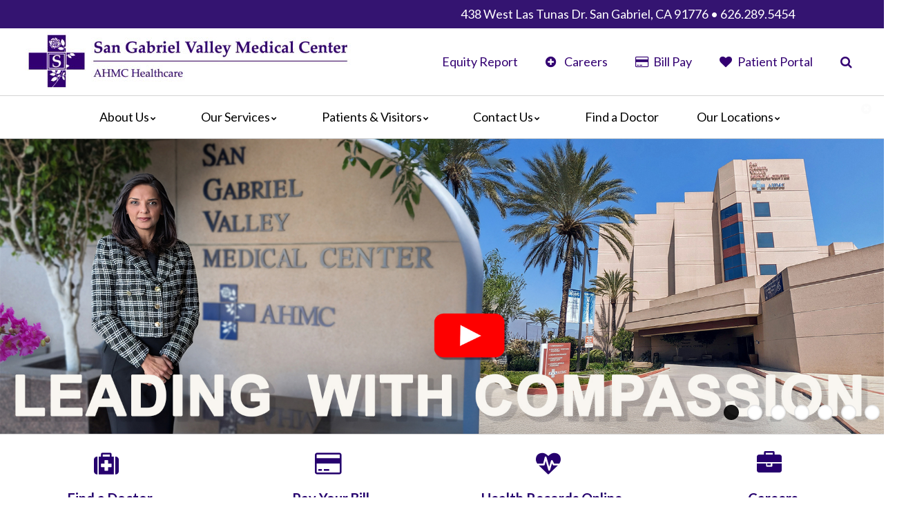

--- FILE ---
content_type: text/html; charset=UTF-8
request_url: https://www.ahmchealth.com/sgvmc/?&sub=redirect-to-ahmchealth.com
body_size: 100062
content:
<!doctype html>
<html class="no-js has-main-slideshow has-overlay-items no-breadcrumbs home-page no-top-bar-important-info  no-urgent-top-links-bar not-mobile not-ie not-ios not-android not-ms-edge not-gecko not-firefox" data-text-size="4" lang="en-US" prefix="og: https://ogp.me/ns# fb: https://ogp.me/ns/fb# og: https://ogp.me/ns#" data-is-printable-version='false' data-is-home-page='true' data-is-content-page='false' data-content-page-name='' data-sub='--.' data-client="3503" data-context-prefix="/" data-dir-name="" data-base-name="index.php" data-is-mobile="false">
<head>
    <meta charset="UTF-8">
    
    <meta name="viewport" content="width=device-width, initial-scale=1">
    <title>San Gabriel Valley Medical Center, AHMC | Hospital in San Gabriel, CA</title>
  
  	<meta name="google-site-verification" content="hmSwDy2rEmqUfHvBckgIMhX3KLR5L9mGzuZDubsNcx0" />
  
    <link rel="preconnect" href="https://fonts.googleapis.com" crossorigin>
    <link rel="preconnect" href="https://fonts.gstatic.com" crossorigin>
  
    

    <!-- Begin Meta Tags -->
    <meta name="keywords" content="San Gabriel,hospital,medical center,AHMC,California,San Gabriel Valley,San Gabriel Valley Medical Center,San Gabriel hospital,San Gabriel doctors,San Gabriel Valley hospital,Newborn Intensive">
    <meta name="description" content="At San Gabriel Valley Medical Center, caring physicians are dedicated to promoting wellness, restoring health, and improving the quality of life for the patients we serve.">
    <!-- End Meta Tags -->


  
	<link rel='stylesheet' type='text/css' href='/sgvmc/common_js/common_css.php?c=3503&amp;last_modified=1730491623'>
    <link rel='stylesheet' type='text/css' href='/sgvmc/style.php'>  
        
    <link href="/sgvmc/common_js/font-awesome-4.7.0/css/font-awesome.min.css" rel="preload" as="style" onload="this.onload=null;this.rel='stylesheet'">
    <noscript><link href="/sgvmc/common_js/font-awesome-4.7.0/css/font-awesome.min.css" rel="stylesheet"></noscript>

    <link href="/sgvmc/common_js/flexslider/flexslider.css.php" rel="preload" as="style" onload="this.onload=null;this.rel='stylesheet'">
    <noscript><link href="/sgvmc/common_js/flexslider/flexslider.css.php" rel="stylesheet"></noscript>
  
    <link href="https://fonts.googleapis.com/css2?family=Lato:ital,wght@0,400;0,700;1,400&family=Playfair+Display&display=swap" rel="preload" as="style" onload="this.onload=null;this.rel='stylesheet'">
    <noscript><link href="https://fonts.googleapis.com/css2?family=Lato:ital,wght@0,400;0,700;1,400&family=Playfair+Display&display=swap" rel="stylesheet"></noscript>
  
    <link href="/sgvmc/common_js/jquery-ui-1.13.2.autocomplete-accordion-selectmenu/jquery-ui.min.css.php" rel="preload" as="style" onload="this.onload=null;this.rel='stylesheet'">
    <noscript><link href="/sgvmc/common_js/jquery-ui-1.13.2.autocomplete-accordion-selectmenu/jquery-ui.min.css.php" rel="stylesheet"></noscript>        

  	<script src="/sgvmc/js/detect_js.js"></script>
	<script src="/sgvmc/js/fh_context_prefix.js"></script>
  
    <!--[if lt IE 9]><script src="/sgvmc/common_js/jquery-1.12.4.min.js" defer></script><![endif]-->
    <!--[if gte IE 9]>--><script src="/sgvmc/common_js/jquery-3.7.0.min.js" defer></script><!--<![endif]-->

    <script src="/sgvmc/common_js/flexslider/jquery.flexslider-min.js" defer></script>
	<script src="/sgvmc/common_js/jquery-ui-1.13.2.autocomplete-accordion-selectmenu/jquery-ui.min.js" defer></script>
	<script src="/sgvmc/common_js/ahmc-combined-scripts.js" defer></script>
    <script src="/sgvmc/js/slideshows.js?script_version=1698872463" defer></script>
    <script src="/sgvmc/js/startup.js?script_version=1746713560" defer></script>  
    <link rel="icon" type="image/x-icon" href="/sgvmc/docs/favicon.ico">

    <link rel="canonical" href="https://ahmchealth.com/sgvmc/">

    <!-- Begin Twitter Info -->
    <meta name="twitter:card" content="summary_large_image">
    <meta name="twitter:title" content="San Gabriel Valley Medical Center, AHMC | Hospital in San Gabriel, CA">
    <meta name="twitter:description" content="At San Gabriel Valley Medical Center, caring physicians are dedicated to promoting wellness, restoring health, and improving the quality of life for the patients we serve.">
    <meta name="twitter:image" content="https://pictures.fasthealth.com/pictures/308189.jpg?last_modified=1658937236">
    <!-- End Twitter Info -->

    <!-- Begin Open Graph Info -->
    <meta property="og:locale" content="en_US">
    <meta property="og:site_name" content="San Gabriel Valley Medical Center">
    <meta property="og:url" content="https://www.ahmchealth.com/?&amp;sub=redirect-to-ahmchealth.com">
    <meta property="og:type" content="website">
    <meta property="og:title" content="San Gabriel Valley Medical Center, AHMC | Hospital in San Gabriel, CA">
    <meta property="og:description" content="At San Gabriel Valley Medical Center, caring physicians are dedicated to promoting wellness, restoring health, and improving the quality of life for the patients we serve.">
    <meta property="og:image" content="https://pictures.fasthealth.com/pictures/308189.jpg?last_modified=1658937236">
    <meta property="og:image:url" content="https://pictures.fasthealth.com/pictures/308189.jpg?last_modified=1658937236">
    <meta property="og:image:secure_url" content="https://pictures.fasthealth.com/pictures/308189.jpg?last_modified=1658937236">
    <meta property="og:image:width" content="499">
    <meta property="og:image:height" content="83">
    <!-- End Open Graph Info -->

    <script type="application/ld+json">{"@context":"https://schema.org/","@id":"https://www.sgvmc.com#Hospital","@type":"Hospital","name":"San Gabriel Valley Medical Center","url":"https://www.sgvmc.com","logo":"https://www.sgvmc.com/sgvmc/docs/logo-AHMC-Anaheim-Regional-Medical-Center-in-Anaheim-California-92801.png","image":"https://www.sgvmc.com/sgvmc/docs/facility-photo-of-AHMC-Anaheim-Regional-Medical-Center-in-Anaheim-California-92801.jpg","description":"At San Gabriel Valley Medical Center, caring physicians are dedicated to promoting wellness, restoring health, and improving the quality of life for the patients we serve.","email":"armc4u@ahmchealth.com","telephone":"(626) 289-5454","address":{"@type":"PostalAddress","streetAddress":"438 West Las Tunas Drive","addressLocality":"San Gabriel","addressRegion":"California","postalCode":"91776","addressCountry":"United States of America"},"geo":{"@type":"GeoCoordinates","latitude":"34.1015123","longitude":"-118.105871"},"hasMap":"https://www.google.com/maps/place/San+Gabriel+Valley+Medical+Center/@34.1015123,-118.105871,17z/data=!3m2!4b1!5s0x80c2d821c03bb97d:0xf9fef16b3f54d054!4m5!3m4!1s0x80c2dad673aced5f:0x4b97764a5394b289!8m2!3d34.1015123!4d-118.105871"}</script>
</head>
<body class=" has-main-slideshow has-overlay-items no-breadcrumbs home-page no-top-bar-important-info  no-urgent-top-links-bar not-mobile not-ie not-ios not-android not-ms-edge not-gecko not-firefox" data-is-printable-version='false' data-is-home-page='true' data-is-content-page='false' data-content-page-name='' data-sub='--.' data-client="3503" data-context-prefix="/" data-dir-name="" data-base-name="index.php" data-is-mobile="false">

<a href="#main_content_area" class="screen-reader-text" tabindex="0" id="FH-The-Skip-Link">skip navigation</a>

<script src="/sgvmc/js/fh_google_tag_manager.js" async></script>

<!--@@important_alert_bar@@--><!--@@important_information_bar@@-->
<!--@@important_top_links@@-->

<div class="fh-header-contact-wrappings"><div class="fh-header-contact-wrapper"><div class="fh-header-item fh-header-item-translate"><div id="google_translate_element"  data-uw-ignore-translate="true" class="notranslate" lang="en-US"></div></div><div class="fh-header-item fh-header-item-contact-info"><span data-uw-ignore-translate="true" class="notranslate" lang="en-US"><a href=/sgvmc/getpage.php?name=contact&sub=Contact%20Us class="addressbar">438 West Las Tunas Dr. San Gabriel, CA 91776 • 626.289.5454</a></span></div></div></div>

<!--@@home_page_tracker@@-->
  
    <header>
        <!--@@top_bar@@-->
     
	<div class="header-wrappings"> 
	    <div class="header-wrapper">
		<div class="header-logo"><a href='https://ahmchealth.com/sgvmc/' target='_top'><img decoding='async'  fetchpriority="high" width='499' height='83' data-banner-id='308189' src='https://pictures.fasthealth.com/pictures/308189.jpg?last_modified=1658937236' alt='San Gabriel Valley Medical Center. AHMC Healthcare' class='banner-image'></a></div>
		<div class="header-section-wrapper">

		    <div data-module="header_contents" class="fh-header-links-wrappings"><div class="fh-header-links-wrapper"><ul data-tabindex="0" data-menu-group="86" data-subid="0" data-count="4" data-count-gt="(0)(1)(2)(3)" data-count-evenly-divisible-by-true="(2)(4)" data-count-evenly-divisible-by-false="(3)(5)(6)(7)(8)(9)(10)(11)(12)" data-sub="" data-sub-lowercase="" data-sub-lowercase-ascii-alphanumeric="" class="fh-header-links-listing"><li data-tabindex="-1" data-subid="0" data-subid-gt0="false" data-subid-gt1="false" data-sub="Equity Report" data-menu-group="86" data-sub-lowercase="equity report" data-sub-lowercase-ascii-alphanumeric="equityreport" data-pos="1" data-menu-id="117500"  data-count-parity="even" data-is-label="false" class="not-label has-link submenu-top-item no-subnav no-image no-img"><span class="menu-link-text"><a href="/sgvmc/getpage.php?name=Equity_Report&amp;sub=Equity%20Report" data-tabindex="0" data-menu-group="86" data-menu-id="117500" data-is-label="false" class="main-menu-link not-label no-subnav">Equity Report</a></span></li><li data-tabindex="-1" data-subid="0" data-subid-gt0="false" data-subid-gt1="false" data-sub="&lt;i class=&quot;fa fa-plus-circle fa-fw&quot; aria-hidden=&quot;true&quot;&gt;&lt;/i&gt; Careers" data-menu-group="86" data-sub-lowercase="&lt;i class=&quot;fa fa-plus-circle fa-fw&quot; aria-hidden=&quot;true&quot;&gt;&lt;/i&gt; careers" data-sub-lowercase-ascii-alphanumeric="iclassfafapluscirclefafwariahiddentrueicareers" data-pos="2" data-menu-id="109698"  data-count-parity="even" data-is-label="false" class="not-label has-link submenu-top-item no-subnav no-image no-img"><span class="menu-link-text"><a href="/sgvmc/getpage.php?name=Careers&amp;sub=%3Ci%20class%3D%22fa%20fa-plus-circle%20fa-fw%22%20aria-hidden%3D%22true%22%3E%3C%2Fi%3E%20Careers" data-tabindex="0" data-menu-group="86" data-menu-id="109698" data-is-label="false" class="main-menu-link not-label no-subnav"><i class="fa fa-plus-circle fa-fw" aria-hidden="true"></i> Careers</a></span></li><li data-tabindex="-1" data-subid="0" data-subid-gt0="false" data-subid-gt1="false" data-sub="&lt;i class=&quot;fa fa-credit-card fa-fw&quot; aria-hidden=&quot;true&quot;&gt;&lt;/i&gt; Bill Pay" data-menu-group="86" data-sub-lowercase="&lt;i class=&quot;fa fa-credit-card fa-fw&quot; aria-hidden=&quot;true&quot;&gt;&lt;/i&gt; bill pay" data-sub-lowercase-ascii-alphanumeric="iclassfafacreditcardfafwariahiddentrueibillpay" data-pos="3" data-menu-id="109699"  data-count-parity="even" data-is-label="false" class="not-label has-link submenu-top-item no-subnav no-image no-img"><span class="menu-link-text"><a href="https://ahmchealth.patientsimple.com/guest/#/index" data-tabindex="0" data-menu-group="86" data-menu-id="109699" data-is-label="false" class="main-menu-link not-label no-subnav"><i class="fa fa-credit-card fa-fw" aria-hidden="true"></i> Bill Pay</a></span></li><li data-tabindex="-1" data-subid="0" data-subid-gt0="false" data-subid-gt1="false" data-sub="&lt;i class=&quot;fa fa-heart fa-fw&quot; aria-hidden=&quot;true&quot;&gt;&lt;/i&gt; Patient Portal" data-menu-group="86" data-sub-lowercase="&lt;i class=&quot;fa fa-heart fa-fw&quot; aria-hidden=&quot;true&quot;&gt;&lt;/i&gt; patient portal" data-sub-lowercase-ascii-alphanumeric="iclassfafaheartfafwariahiddentrueipatientportal" data-pos="4" data-menu-id="109700"  data-count-parity="even" data-is-label="false" class="not-label has-link submenu-top-item no-subnav no-image no-img"><span class="menu-link-text"><a href="https://mycarecorner.net/#" data-tabindex="0" data-menu-group="86" data-menu-id="109700" data-is-label="false" class="main-menu-link not-label no-subnav"><i class="fa fa-heart fa-fw" aria-hidden="true"></i> Patient Portal</a></span></li><li data-menu-id="0"><i class="fa fa-search fa-fw" title="Search Site" id="Show-Search"></i> 
        <div class="fh-header-search-wrapper" id="Search-Site">
          <form method="GET" action="/sgvmc/search/google_search.php#main_content_area" role="search">
            <span class="search-wrapper"><span class="search-field"><input type="text"
            name="q" id="Search-Field" size="16" placeholder="Search SGVMC" title="Please enter your search terms before submitting" required="required"></span><span class="search-button"><button
            type="submit" name="sa"><i class="fa fa-search fa-fw" aria-hidden="true"></i><span class="sr-only">Search</span></button></span></span>
            <input type="hidden" name="cx" value="e3c90c65976ac41e0">
          </form>
        </div><!-- end .fh-header-search-wrapper #Search-Site --></li></ul></div></div>

		</div><!-- end .header-section-wrapper -->

	    </div><!-- end .header-wrapper -->

	</div><!-- end .header-wrappings -->
    </header>

		<!-- begin main navigation -->
		<div class="fh-header-navigation-container-wrapper">
		    <div class="fh-header-navigation-container">
			<div class="main-navigation-wrappings">
			    <i class="fa fa-times-circle fa-fw mobile-close-menu"></i>
			    <nav class="main-navigation-wrapper" aria-label="Main" tabindex="0">
				<div class="main-navigation">
				    <ul data-tabindex="0" data-menu-group="1" data-subid="0" data-count="6" data-count-gt="(0)(1)(2)(3)(4)(5)" data-count-evenly-divisible-by-true="(2)(3)(6)" data-count-evenly-divisible-by-false="(4)(5)(7)(8)(9)(10)(11)(12)" data-sub="" data-sub-lowercase="" data-sub-lowercase-ascii-alphanumeric="" class="navigation-menu"><li data-tabindex="-1" data-subid="0" data-subid-gt0="false" data-subid-gt1="false" data-sub="About Us" data-menu-group="1" data-sub-lowercase="about us" data-sub-lowercase-ascii-alphanumeric="aboutus" data-pos="1" data-menu-id="109569"  data-count-gt="(0)(1)(2)(3)(4)(5)(6)(7)" data-count="8" data-num-items="8"  data-count-parity="even" data-is-label="false" class="not-label has-link submenu-top-item has-subnav no-image no-img"><span class="menu-link-text"><a href="/sgvmc/getpage.php?name=About_Us&amp;sub=About%20Us" data-tabindex="0" data-menu-group="1" data-menu-id="109569" data-is-label="false" class="main-menu-link not-label has-subnav">About Us</a></span><div id='Menu-2-109569' class='sub-navigation-box' data-menu-group="1" data-subid='1' data-subid-gt1="false" data-count="8" data-count-gt="(1)(2)(3)(4)(5)(6)(7)" data-count-parity="even" data-sub="About Us" data-sub-lowercase="about us" data-sub-lowercase-ascii-alphanumeric="aboutus"><ul data-main-menu-id="109569" data-menu-group="1" data-subid="1" data-count="8" data-count-gt="(0)(1)(2)(3)(4)(5)(6)(7)" data-count-evenly-divisible-by-true="(2)(4)(8)" data-count-evenly-divisible-by-false="(3)(5)(6)(7)(9)(10)(11)(12)" data-sub="About Us" data-sub-lowercase="about us" data-sub-lowercase-ascii-alphanumeric="aboutus" class="sub-navigation-menu subnav-about-us"><li data-tabindex="-1" data-subid="1" data-subid-gt0="true" data-subid-gt1="false" data-sub="About Us" data-menu-group="1" data-sub-lowercase="about us" data-sub-lowercase-ascii-alphanumeric="aboutus" data-pos="1" data-menu-id="109575"  data-count-parity="even" data-is-label="false" class="not-label has-link submenu-item no-subnav no-image no-img"><a href="/sgvmc/getpage.php?name=Accreditation&amp;sub=About%20Us" data-tabindex="0" data-menu-group="1" data-menu-id="109575" data-is-label="false" class="sub-menu-link not-label no-subnav">Accreditation</a></li><li data-tabindex="-1" data-subid="1" data-subid-gt0="true" data-subid-gt1="false" data-sub="About Us" data-menu-group="1" data-sub-lowercase="about us" data-sub-lowercase-ascii-alphanumeric="aboutus" data-pos="2" data-menu-id="109582"  data-count-parity="even" data-is-label="false" class="not-label has-link submenu-item no-subnav no-image no-img"><a href="/sgvmc/getpage.php?name=Blog&amp;sub=About%20Us" data-tabindex="0" data-menu-group="1" data-menu-id="109582" data-is-label="false" class="sub-menu-link not-label no-subnav">Blog</a></li><li data-tabindex="-1" data-subid="1" data-subid-gt0="true" data-subid-gt1="false" data-sub="About Us" data-menu-group="1" data-sub-lowercase="about us" data-sub-lowercase-ascii-alphanumeric="aboutus" data-pos="3" data-menu-id="109594"  data-count-parity="even" data-is-label="false" class="not-label has-link submenu-item no-subnav no-image no-img"><a href="/sgvmc/getpage.php?name=Leadership_Team&amp;sub=About%20Us" data-tabindex="0" data-menu-group="1" data-menu-id="109594" data-is-label="false" class="sub-menu-link not-label no-subnav">Hospital Leadership</a></li><li data-tabindex="-1" data-subid="1" data-subid-gt0="true" data-subid-gt1="false" data-sub="About Us" data-menu-group="1" data-sub-lowercase="about us" data-sub-lowercase-ascii-alphanumeric="aboutus" data-pos="4" data-menu-id="110868"  data-count-parity="even" data-is-label="false" class="not-label has-link submenu-item no-subnav no-image no-img"><a href="/sgvmc/getpage.php?name=CEO_Message&amp;sub=About%20Us" data-tabindex="0" data-menu-group="1" data-menu-id="110868" data-is-label="false" class="sub-menu-link not-label no-subnav">CEO Message</a></li><li data-tabindex="-1" data-subid="1" data-subid-gt0="true" data-subid-gt1="false" data-sub="About Us" data-menu-group="1" data-sub-lowercase="about us" data-sub-lowercase-ascii-alphanumeric="aboutus" data-pos="5" data-menu-id="109588"  data-count-parity="even" data-is-label="false" class="not-label has-link submenu-item no-subnav no-image no-img"><a href="https://www.ahmchealth.com&#x2F;sgvmc&#x2F;calendar/?category=0" data-tabindex="0" data-menu-group="1" data-menu-id="109588" data-is-label="false" class="sub-menu-link not-label no-subnav">Calendar of Events</a></li><li data-tabindex="-1" data-subid="1" data-subid-gt0="true" data-subid-gt1="false" data-sub="About Us" data-menu-group="1" data-sub-lowercase="about us" data-sub-lowercase-ascii-alphanumeric="aboutus" data-pos="6" data-menu-id="110869"  data-count-parity="even" data-is-label="false" class="not-label has-link submenu-item no-subnav no-image no-img"><a href="/sgvmc/getpage.php?name=Mission_Vision_Values&amp;sub=About%20Us" data-tabindex="0" data-menu-group="1" data-menu-id="110869" data-is-label="false" class="sub-menu-link not-label no-subnav">Mission, Vision and Values</a></li><li data-tabindex="-1" data-subid="1" data-subid-gt0="true" data-subid-gt1="false" data-sub="About Us" data-menu-group="1" data-sub-lowercase="about us" data-sub-lowercase-ascii-alphanumeric="aboutus" data-pos="7" data-menu-id="109602"  data-count-parity="even" data-is-label="false" class="not-label has-link submenu-item no-subnav no-image no-img"><a href="/sgvmc/getpage.php?name=Patients_Say&amp;sub=About%20Us" data-tabindex="0" data-menu-group="1" data-menu-id="109602" data-is-label="false" class="sub-menu-link not-label no-subnav">What Our Patients Say</a></li><li data-tabindex="-1" data-subid="1" data-subid-gt0="true" data-subid-gt1="false" data-sub="About Us" data-menu-group="1" data-sub-lowercase="about us" data-sub-lowercase-ascii-alphanumeric="aboutus" data-pos="8" data-menu-id="112180"  data-count-parity="even" data-is-label="false" class="not-label has-link submenu-item no-subnav no-image no-img"><a href="/sgvmc/getpage.php?name=Video_Center&amp;sub=About%20Us" data-tabindex="0" data-menu-group="1" data-menu-id="112180" data-is-label="false" class="sub-menu-link not-label no-subnav">Video Center</a></li></ul></div></li><li data-tabindex="-1" data-subid="0" data-subid-gt0="false" data-subid-gt1="false" data-sub="Our Services" data-menu-group="1" data-sub-lowercase="our services" data-sub-lowercase-ascii-alphanumeric="ourservices" data-pos="2" data-menu-id="109570"  data-count-gt="(0)(1)(2)(3)(4)(5)(6)(7)" data-count="8" data-num-items="8"  data-count-parity="even" data-is-label="false" class="not-label has-link submenu-top-item has-subnav no-image no-img"><span class="menu-link-text"><a href="/sgvmc/getpage.php?name=Clinical_Services&amp;sub=Our%20Services" data-tabindex="0" data-menu-group="1" data-menu-id="109570" data-is-label="false" class="main-menu-link not-label has-subnav">Our Services</a></span><div id='Menu-2-109570' class='sub-navigation-box' data-menu-group="1" data-subid='1' data-subid-gt1="false" data-count="8" data-count-gt="(1)(2)(3)(4)(5)(6)(7)" data-count-parity="even" data-sub="Our Services" data-sub-lowercase="our services" data-sub-lowercase-ascii-alphanumeric="ourservices"><ul data-main-menu-id="109570" data-menu-group="1" data-subid="1" data-count="8" data-count-gt="(0)(1)(2)(3)(4)(5)(6)(7)" data-count-evenly-divisible-by-true="(2)(4)(8)" data-count-evenly-divisible-by-false="(3)(5)(6)(7)(9)(10)(11)(12)" data-sub="Our Services" data-sub-lowercase="our services" data-sub-lowercase-ascii-alphanumeric="ourservices" class="sub-navigation-menu subnav-our-services"><li data-tabindex="-1" data-subid="1" data-subid-gt0="true" data-subid-gt1="false" data-sub="Our Services" data-menu-group="1" data-sub-lowercase="our services" data-sub-lowercase-ascii-alphanumeric="ourservices" data-pos="1" data-menu-id="110870"  data-count-parity="even" data-is-label="false" class="not-label has-link submenu-item no-subnav no-image no-img"><a href="/sgvmc/getpage.php?name=Diagnostics&amp;sub=Our%20Services" data-tabindex="0" data-menu-group="1" data-menu-id="110870" data-is-label="false" class="sub-menu-link not-label no-subnav">Diagnostic Imaging</a></li><li data-tabindex="-1" data-subid="1" data-subid-gt0="true" data-subid-gt1="false" data-sub="Our Services" data-menu-group="1" data-sub-lowercase="our services" data-sub-lowercase-ascii-alphanumeric="ourservices" data-pos="2" data-menu-id="110871"  data-count-parity="even" data-is-label="false" class="not-label has-link submenu-item no-subnav no-image no-img"><a href="/sgvmc/getpage.php?name=Emergency_Services&amp;sub=Our%20Services" data-tabindex="0" data-menu-group="1" data-menu-id="110871" data-is-label="false" class="sub-menu-link not-label no-subnav">Emergency Services</a></li><li data-tabindex="-1" data-subid="1" data-subid-gt0="true" data-subid-gt1="false" data-sub="Our Services" data-menu-group="1" data-sub-lowercase="our services" data-sub-lowercase-ascii-alphanumeric="ourservices" data-pos="3" data-menu-id="110873"  data-count-parity="even" data-is-label="false" class="not-label has-link submenu-item no-subnav no-image no-img"><a href="/sgvmc/getpage.php?name=Gastroenterology&amp;sub=Our%20Services" data-tabindex="0" data-menu-group="1" data-menu-id="110873" data-is-label="false" class="sub-menu-link not-label no-subnav">Gastroenterology</a></li><li data-tabindex="-1" data-subid="1" data-subid-gt0="true" data-subid-gt1="false" data-sub="Our Services" data-menu-group="1" data-sub-lowercase="our services" data-sub-lowercase-ascii-alphanumeric="ourservices" data-pos="4" data-menu-id="110874"  data-count-gt="(0)" data-count="1" data-num-items="1"  data-count-parity="odd" data-is-label="false" class="not-label has-link submenu-item has-subnav no-image no-img"><a href="/sgvmc/getpage.php?name=Geriatric_Behavioral_Medicine_Center&amp;sub=Our%20Services" data-tabindex="0" data-menu-group="1" data-menu-id="110874" data-is-label="false" class="sub-menu-link not-label has-subnav">Geriatric Behavioral Medicine Center</a><div id='Menu-2-110874' class='sub-navigation-box' data-menu-group="1" data-subid='2' data-subid-gt1="true" data-count="1" data-count-gt="" data-count-parity="odd" data-sub="Geriatric Behavioral Medicine Center" data-sub-lowercase="geriatric behavioral medicine center" data-sub-lowercase-ascii-alphanumeric="geriatricbehavioralmedicinecenter"><ul data-main-menu-id="110874" data-menu-group="1" data-subid="2" data-count="1" data-count-gt="(0)" data-count-evenly-divisible-by-true="" data-count-evenly-divisible-by-false="(2)(3)(4)(5)(6)(7)(8)(9)(10)(11)(12)" data-sub="Geriatric Behavioral Medicine Center" data-sub-lowercase="geriatric behavioral medicine center" data-sub-lowercase-ascii-alphanumeric="geriatricbehavioralmedicinecenter" class="sub-sub-navigation-menu subnav-geriatric-behavioral-medicine-center"><li data-tabindex="-1" data-subid="2" data-subid-gt0="true" data-subid-gt1="true" data-sub="Geriatric Behavioral Medicine Center" data-menu-group="1" data-sub-lowercase="geriatric behavioral medicine center" data-sub-lowercase-ascii-alphanumeric="geriatricbehavioralmedicinecenter" data-pos="1" data-menu-id="110875"  data-count-parity="even" data-is-label="false" class="not-label has-link submenu-item no-subnav no-image no-img"><a href="/sgvmc/getpage.php?name=Geriatric_Behavioral_Medicine_Center_FAQ&amp;sub=Geriatric%20Behavioral%20Medicine%20Center" data-tabindex="0" data-menu-group="1" data-menu-id="110875" data-is-label="false" class="sub-menu-link sub-sub-menu-link not-label no-subnav">FAQ</a></li></ul></div></li><li data-tabindex="-1" data-subid="1" data-subid-gt0="true" data-subid-gt1="false" data-sub="Our Services" data-menu-group="1" data-sub-lowercase="our services" data-sub-lowercase-ascii-alphanumeric="ourservices" data-pos="5" data-menu-id="110877"  data-count-parity="even" data-is-label="false" class="not-label has-link submenu-item no-subnav no-image no-img"><a href="/sgvmc/getpage.php?name=Orthopaedics&amp;sub=Our%20Services" data-tabindex="0" data-menu-group="1" data-menu-id="110877" data-is-label="false" class="sub-menu-link not-label no-subnav">Orthopaedics & Spine Institute</a></li><li data-tabindex="-1" data-subid="1" data-subid-gt0="true" data-subid-gt1="false" data-sub="Our Services" data-menu-group="1" data-sub-lowercase="our services" data-sub-lowercase-ascii-alphanumeric="ourservices" data-pos="6" data-menu-id="110878"  data-count-parity="even" data-is-label="false" class="not-label has-link submenu-item no-subnav no-image no-img"><a href="/sgvmc/getpage.php?name=Sexual_Assault&amp;sub=Our%20Services" data-tabindex="0" data-menu-group="1" data-menu-id="110878" data-is-label="false" class="sub-menu-link not-label no-subnav">Sexual Assault Response Team</a></li><li data-tabindex="-1" data-subid="1" data-subid-gt0="true" data-subid-gt1="false" data-sub="Our Services" data-menu-group="1" data-sub-lowercase="our services" data-sub-lowercase-ascii-alphanumeric="ourservices" data-pos="7" data-menu-id="110880"  data-count-parity="even" data-is-label="false" class="not-label has-link submenu-item no-subnav no-image no-img"><a href="/sgvmc/getpage.php?name=Skilled_Nursing&amp;sub=Our%20Services" data-tabindex="0" data-menu-group="1" data-menu-id="110880" data-is-label="false" class="sub-menu-link not-label no-subnav">Skilled Nursing/Subacute Unit</a></li><li data-tabindex="-1" data-subid="1" data-subid-gt0="true" data-subid-gt1="false" data-sub="Our Services" data-menu-group="1" data-sub-lowercase="our services" data-sub-lowercase-ascii-alphanumeric="ourservices" data-pos="8" data-menu-id="110883"  data-count-parity="even" data-is-label="false" class="not-label has-link submenu-item no-subnav no-image no-img"><a href="/sgvmc/getpage.php?name=Surgical_Services&amp;sub=Our%20Services" data-tabindex="0" data-menu-group="1" data-menu-id="110883" data-is-label="false" class="sub-menu-link not-label no-subnav">Surgical Services</a></li></ul></div></li><li data-tabindex="-1" data-subid="0" data-subid-gt0="false" data-subid-gt1="false" data-sub="Patients &amp; Visitors" data-menu-group="1" data-sub-lowercase="patients &amp; visitors" data-sub-lowercase-ascii-alphanumeric="patientsvisitors" data-pos="3" data-menu-id="109571"  data-count-gt="(0)(1)(2)(3)(4)" data-count="5" data-num-items="5"  data-count-parity="odd" data-is-label="false" class="not-label has-link submenu-top-item has-subnav no-image no-img"><span class="menu-link-text"><a href="/sgvmc/getpage.php?name=Patients&amp;sub=Patients%20%26%20Visitors" data-tabindex="0" data-menu-group="1" data-menu-id="109571" data-is-label="false" class="main-menu-link not-label has-subnav">Patients & Visitors</a></span><div id='Menu-2-109571' class='sub-navigation-box' data-menu-group="1" data-subid='1' data-subid-gt1="false" data-count="5" data-count-gt="(1)(2)(3)(4)" data-count-parity="odd" data-sub="Patients &amp; Visitors" data-sub-lowercase="patients &amp; visitors" data-sub-lowercase-ascii-alphanumeric="patientsvisitors"><ul data-main-menu-id="109571" data-menu-group="1" data-subid="1" data-count="5" data-count-gt="(0)(1)(2)(3)(4)" data-count-evenly-divisible-by-true="(5)" data-count-evenly-divisible-by-false="(2)(3)(4)(6)(7)(8)(9)(10)(11)(12)" data-sub="Patients &amp; Visitors" data-sub-lowercase="patients &amp; visitors" data-sub-lowercase-ascii-alphanumeric="patientsvisitors" class="sub-navigation-menu subnav-patients-visitors"><li data-tabindex="-1" data-subid="1" data-subid-gt0="true" data-subid-gt1="false" data-sub="Patients &amp; Visitors" data-menu-group="1" data-sub-lowercase="patients &amp; visitors" data-sub-lowercase-ascii-alphanumeric="patientsvisitors" data-pos="1" data-menu-id="109579"  data-count-gt="(0)(1)(2)(3)(4)(5)(6)(7)(8)" data-count="9" data-num-items="9"  data-count-parity="odd" data-is-label="false" class="not-label has-link submenu-item has-subnav no-image no-img"><a href="/sgvmc/getpage.php?name=Patients&amp;sub=For%20Patients" data-tabindex="0" data-menu-group="1" data-menu-id="109579" data-is-label="false" class="sub-menu-link not-label has-subnav">For Patients</a><div id='Menu-2-109579' class='sub-navigation-box' data-menu-group="1" data-subid='2' data-subid-gt1="true" data-count="9" data-count-gt="(1)(2)(3)(4)(5)(6)(7)(8)" data-count-parity="odd" data-sub="For Patients" data-sub-lowercase="for patients" data-sub-lowercase-ascii-alphanumeric="forpatients"><ul data-main-menu-id="109579" data-menu-group="1" data-subid="2" data-count="9" data-count-gt="(0)(1)(2)(3)(4)(5)(6)(7)(8)" data-count-evenly-divisible-by-true="(3)(9)" data-count-evenly-divisible-by-false="(2)(4)(5)(6)(7)(8)(10)(11)(12)" data-sub="For Patients" data-sub-lowercase="for patients" data-sub-lowercase-ascii-alphanumeric="forpatients" class="sub-sub-navigation-menu subnav-for-patients"><li data-tabindex="-1" data-subid="2" data-subid-gt0="true" data-subid-gt1="true" data-sub="For Patients" data-menu-group="1" data-sub-lowercase="for patients" data-sub-lowercase-ascii-alphanumeric="forpatients" data-pos="1" data-menu-id="109690"  data-count-parity="even" data-is-label="false" class="not-label has-link submenu-item no-subnav no-image no-img"><a href="/sgvmc/getpage.php?name=Patient_Portal&amp;sub=For%20Patients" data-tabindex="0" data-menu-group="1" data-menu-id="109690" data-is-label="false" class="sub-menu-link sub-sub-menu-link not-label no-subnav">Patient Portal</a></li><li data-tabindex="-1" data-subid="2" data-subid-gt0="true" data-subid-gt1="true" data-sub="For Patients" data-menu-group="1" data-sub-lowercase="for patients" data-sub-lowercase-ascii-alphanumeric="forpatients" data-pos="2" data-menu-id="116441"  data-count-parity="even" data-is-label="false" class="not-label has-link submenu-item no-subnav no-image no-img"><a href="/sgvmc/getpage.php?name=Financial_Resources&amp;sub=For%20Patients" data-tabindex="0" data-menu-group="1" data-menu-id="116441" data-is-label="false" class="sub-menu-link sub-sub-menu-link not-label no-subnav">Financial Resources</a></li><li data-tabindex="-1" data-subid="2" data-subid-gt0="true" data-subid-gt1="true" data-sub="For Patients" data-menu-group="1" data-sub-lowercase="for patients" data-sub-lowercase-ascii-alphanumeric="forpatients" data-pos="3" data-menu-id="109647"  data-count-parity="even" data-is-label="false" class="not-label has-link submenu-item no-subnav no-image no-img"><a href="/sgvmc/getpage.php?name=Advanced_Directive&amp;sub=For%20Patients" data-tabindex="0" data-menu-group="1" data-menu-id="109647" data-is-label="false" class="sub-menu-link sub-sub-menu-link not-label no-subnav">Advance Directive</a></li><li data-tabindex="-1" data-subid="2" data-subid-gt0="true" data-subid-gt1="true" data-sub="For Patients" data-menu-group="1" data-sub-lowercase="for patients" data-sub-lowercase-ascii-alphanumeric="forpatients" data-pos="4" data-menu-id="112944"  data-count-parity="even" data-is-label="false" class="not-label has-link submenu-item no-subnav no-image no-img"><a href="/sgvmc/getpage.php?name=Health_Plans&amp;sub=For%20Patients" data-tabindex="0" data-menu-group="1" data-menu-id="112944" data-is-label="false" class="sub-menu-link sub-sub-menu-link not-label no-subnav">Health Plans</a></li><li data-tabindex="-1" data-subid="2" data-subid-gt0="true" data-subid-gt1="true" data-sub="For Patients" data-menu-group="1" data-sub-lowercase="for patients" data-sub-lowercase-ascii-alphanumeric="forpatients" data-pos="5" data-menu-id="110948"  data-count-parity="even" data-is-label="false" class="not-label has-link submenu-item no-subnav no-image no-img"><a href="/sgvmc/getpage.php?name=Hospital_Amenities&amp;sub=For%20Patients" data-tabindex="0" data-menu-group="1" data-menu-id="110948" data-is-label="false" class="sub-menu-link sub-sub-menu-link not-label no-subnav">Hospital Amenities</a></li><li data-tabindex="-1" data-subid="2" data-subid-gt0="true" data-subid-gt1="true" data-sub="For Patients" data-menu-group="1" data-sub-lowercase="for patients" data-sub-lowercase-ascii-alphanumeric="forpatients" data-pos="6" data-menu-id="109677"  data-count-parity="even" data-is-label="false" class="not-label has-link submenu-item no-subnav no-image no-img"><a href="/sgvmc/getpage.php?name=Medical_Records&amp;sub=For%20Patients" data-tabindex="0" data-menu-group="1" data-menu-id="109677" data-is-label="false" class="sub-menu-link sub-sub-menu-link not-label no-subnav">Medical Records</a></li><li data-tabindex="-1" data-subid="2" data-subid-gt0="true" data-subid-gt1="true" data-sub="For Patients" data-menu-group="1" data-sub-lowercase="for patients" data-sub-lowercase-ascii-alphanumeric="forpatients" data-pos="7" data-menu-id="109694"  data-count-parity="even" data-is-label="false" class="not-label has-link submenu-item no-subnav no-image no-img"><a href="/sgvmc/getpage.php?name=Patient_Registration&amp;sub=For%20Patients" data-tabindex="0" data-menu-group="1" data-menu-id="109694" data-is-label="false" class="sub-menu-link sub-sub-menu-link not-label no-subnav">Patient Registration</a></li><li data-tabindex="-1" data-subid="2" data-subid-gt0="true" data-subid-gt1="true" data-sub="For Patients" data-menu-group="1" data-sub-lowercase="for patients" data-sub-lowercase-ascii-alphanumeric="forpatients" data-pos="8" data-menu-id="109692"  data-count-parity="even" data-is-label="false" class="not-label has-link submenu-item no-subnav no-image no-img"><a href="/sgvmc/getpage.php?name=Patient_Rights_and_Responsibilities&amp;sub=For%20Patients" data-tabindex="0" data-menu-group="1" data-menu-id="109692" data-is-label="false" class="sub-menu-link sub-sub-menu-link not-label no-subnav">Patient Rights / Responsibilities</a></li><li data-tabindex="-1" data-subid="2" data-subid-gt0="true" data-subid-gt1="true" data-sub="For Patients" data-menu-group="1" data-sub-lowercase="for patients" data-sub-lowercase-ascii-alphanumeric="forpatients" data-pos="9" data-menu-id="109696"  data-count-parity="even" data-is-label="false" class="not-label has-link submenu-item no-subnav no-image no-img"><a href="/sgvmc/getpage.php?name=Price_Transparency&amp;sub=For%20Patients" data-tabindex="0" data-menu-group="1" data-menu-id="109696" data-is-label="false" class="sub-menu-link sub-sub-menu-link not-label no-subnav">Price Transparency</a></li></ul></div></li><li data-tabindex="-1" data-subid="1" data-subid-gt0="true" data-subid-gt1="false" data-sub="Patients &amp; Visitors" data-menu-group="1" data-sub-lowercase="patients &amp; visitors" data-sub-lowercase-ascii-alphanumeric="patientsvisitors" data-pos="2" data-menu-id="109585"  data-count-gt="(0)" data-count="1" data-num-items="1"  data-count-parity="odd" data-is-label="false" class="not-label has-link submenu-item has-subnav no-image no-img"><a href="/sgvmc/getpage.php?name=For_Visitors&amp;sub=Patients%20%26%20Visitors" data-tabindex="0" data-menu-group="1" data-menu-id="109585" data-is-label="false" class="sub-menu-link not-label has-subnav">For Visitors</a><div id='Menu-2-109585' class='sub-navigation-box' data-menu-group="1" data-subid='2' data-subid-gt1="true" data-count="1" data-count-gt="" data-count-parity="odd" data-sub="For Visitors" data-sub-lowercase="for visitors" data-sub-lowercase-ascii-alphanumeric="forvisitors"><ul data-main-menu-id="109585" data-menu-group="1" data-subid="2" data-count="1" data-count-gt="(0)" data-count-evenly-divisible-by-true="" data-count-evenly-divisible-by-false="(2)(3)(4)(5)(6)(7)(8)(9)(10)(11)(12)" data-sub="For Visitors" data-sub-lowercase="for visitors" data-sub-lowercase-ascii-alphanumeric="forvisitors" class="sub-sub-navigation-menu subnav-for-visitors"><li data-tabindex="-1" data-subid="2" data-subid-gt0="true" data-subid-gt1="true" data-sub="For Visitors" data-menu-group="1" data-sub-lowercase="for visitors" data-sub-lowercase-ascii-alphanumeric="forvisitors" data-pos="1" data-menu-id="112181"  data-count-parity="even" data-is-label="false" class="not-label has-link submenu-item no-subnav no-image no-img"><a href="/sgvmc/getpage.php?name=Visitor_Restrictions&amp;sub=For%20Visitors" data-tabindex="0" data-menu-group="1" data-menu-id="112181" data-is-label="false" class="sub-menu-link sub-sub-menu-link not-label no-subnav">Visitor Restrictions</a></li></ul></div></li><li data-tabindex="-1" data-subid="1" data-subid-gt0="true" data-subid-gt1="false" data-sub="Patients &amp; Visitors" data-menu-group="1" data-sub-lowercase="patients &amp; visitors" data-sub-lowercase-ascii-alphanumeric="patientsvisitors" data-pos="3" data-menu-id="109605"  data-count-parity="even" data-is-label="false" class="not-label has-link submenu-item no-subnav no-image no-img"><a href="/sgvmc/getpage.php?name=Crisis_Care&amp;sub=Patients%20%26%20Visitors" data-tabindex="0" data-menu-group="1" data-menu-id="109605" data-is-label="false" class="sub-menu-link not-label no-subnav">Crisis Care Guidelines</a></li><li data-tabindex="-1" data-subid="1" data-subid-gt0="true" data-subid-gt1="false" data-sub="Patients &amp; Visitors" data-menu-group="1" data-sub-lowercase="patients &amp; visitors" data-sub-lowercase-ascii-alphanumeric="patientsvisitors" data-pos="4" data-menu-id="109597"  data-count-gt="(0)" data-count="1" data-num-items="1"  data-count-parity="odd" data-is-label="false" class="not-label has-link submenu-item has-subnav no-image no-img"><a href="/sgvmc/getpage.php?name=Language_Services&amp;sub=Patients%20%26%20Visitors" data-tabindex="0" data-menu-group="1" data-menu-id="109597" data-is-label="false" class="sub-menu-link not-label has-subnav">Hospital Language Services</a><div id='Menu-2-109597' class='sub-navigation-box' data-menu-group="1" data-subid='2' data-subid-gt1="true" data-count="1" data-count-gt="" data-count-parity="odd" data-sub="Hospital Language Services" data-sub-lowercase="hospital language services" data-sub-lowercase-ascii-alphanumeric="hospitallanguageservices"><ul data-main-menu-id="109597" data-menu-group="1" data-subid="2" data-count="1" data-count-gt="(0)" data-count-evenly-divisible-by-true="" data-count-evenly-divisible-by-false="(2)(3)(4)(5)(6)(7)(8)(9)(10)(11)(12)" data-sub="Hospital Language Services" data-sub-lowercase="hospital language services" data-sub-lowercase-ascii-alphanumeric="hospitallanguageservices" class="sub-sub-navigation-menu subnav-hospital-language-services"><li data-tabindex="-1" data-subid="2" data-subid-gt0="true" data-subid-gt1="true" data-sub="Hospital Language Services" data-menu-group="1" data-sub-lowercase="hospital language services" data-sub-lowercase-ascii-alphanumeric="hospitallanguageservices" data-pos="1" data-menu-id="110954"  data-count-parity="even" data-is-label="false" class="not-label has-link submenu-item no-subnav no-image no-img"><a href="/sgvmc/docs/Communications-Special-Services-for-Patients12.15.pdf?sub=Hospital%20Language%20Services" data-tabindex="0" data-menu-group="1" data-menu-id="110954" data-is-label="false" class="sub-menu-link sub-sub-menu-link not-label no-subnav">Policy on Language Services</a></li></ul></div></li><li data-tabindex="-1" data-subid="1" data-subid-gt0="true" data-subid-gt1="false" data-sub="Patients &amp; Visitors" data-menu-group="1" data-sub-lowercase="patients &amp; visitors" data-sub-lowercase-ascii-alphanumeric="patientsvisitors" data-pos="5" data-menu-id="109614"  data-count-parity="even" data-is-label="false" class="not-label has-link submenu-item no-subnav no-image no-img"><a href="/sgvmc/getpage.php?name=Social_Media&amp;sub=Patients%20%26%20Visitors" data-tabindex="0" data-menu-group="1" data-menu-id="109614" data-is-label="false" class="sub-menu-link not-label no-subnav">Social Media Terms and Conditions</a></li></ul></div></li><li data-tabindex="-1" data-subid="0" data-subid-gt0="false" data-subid-gt1="false" data-sub="Contact Us" data-menu-group="1" data-sub-lowercase="contact us" data-sub-lowercase-ascii-alphanumeric="contactus" data-pos="4" data-menu-id="109572"  data-count-gt="(0)(1)" data-count="2" data-num-items="2"  data-count-parity="even" data-is-label="false" class="not-label has-link submenu-top-item has-subnav no-image no-img"><span class="menu-link-text"><a href="/sgvmc/getpage.php?name=contact&amp;sub=Contact%20Us" data-tabindex="0" data-menu-group="1" data-menu-id="109572" data-is-label="false" class="main-menu-link not-label has-subnav">Contact Us</a></span><div id='Menu-2-109572' class='sub-navigation-box' data-menu-group="1" data-subid='1' data-subid-gt1="false" data-count="2" data-count-gt="(1)" data-count-parity="even" data-sub="Contact Us" data-sub-lowercase="contact us" data-sub-lowercase-ascii-alphanumeric="contactus"><ul data-main-menu-id="109572" data-menu-group="1" data-subid="1" data-count="2" data-count-gt="(0)(1)" data-count-evenly-divisible-by-true="(2)" data-count-evenly-divisible-by-false="(3)(4)(5)(6)(7)(8)(9)(10)(11)(12)" data-sub="Contact Us" data-sub-lowercase="contact us" data-sub-lowercase-ascii-alphanumeric="contactus" class="sub-navigation-menu subnav-contact-us"><li data-tabindex="-1" data-subid="1" data-subid-gt0="true" data-subid-gt1="false" data-sub="Contact Us" data-menu-group="1" data-sub-lowercase="contact us" data-sub-lowercase-ascii-alphanumeric="contactus" data-pos="1" data-menu-id="110958"  data-count-parity="even" data-is-label="false" class="not-label has-link submenu-item no-subnav no-image no-img"><a href="/sgvmc/docs/71534-SGVMC-ENG_r6.pdf?sub=Contact%20Us" data-tabindex="0" data-menu-group="1" data-menu-id="110958" data-is-label="false" class="sub-menu-link not-label no-subnav">Maps & Directions</a></li><li data-tabindex="-1" data-subid="1" data-subid-gt0="true" data-subid-gt1="false" data-sub="Contact Us" data-menu-group="1" data-sub-lowercase="contact us" data-sub-lowercase-ascii-alphanumeric="contactus" data-pos="2" data-menu-id="110957"  data-count-parity="even" data-is-label="false" class="not-label has-link submenu-item no-subnav no-image no-img"><a href="/sgvmc/getpage.php?name=Phone_Directory&amp;sub=Contact%20Us" data-tabindex="0" data-menu-group="1" data-menu-id="110957" data-is-label="false" class="sub-menu-link not-label no-subnav">Phone Directory</a></li></ul></div></li><li data-tabindex="-1" data-subid="0" data-subid-gt0="false" data-subid-gt1="false" data-sub="Find a Doctor" data-menu-group="1" data-sub-lowercase="find a doctor" data-sub-lowercase-ascii-alphanumeric="findadoctor" data-pos="5" data-menu-id="111310"  data-count-parity="even" data-is-label="false" class="not-label has-link submenu-top-item no-subnav no-image no-img"><span class="menu-link-text"><a href="/sgvmc/staff/?sub=Find%20a%20Doctor" data-tabindex="0" data-menu-group="1" data-menu-id="111310" data-is-label="false" class="main-menu-link not-label no-subnav">Find a Doctor</a></span></li><li data-tabindex="-1" data-subid="0" data-subid-gt0="false" data-subid-gt1="false" data-sub="Our Locations" data-menu-group="1" data-sub-lowercase="our locations" data-sub-lowercase-ascii-alphanumeric="ourlocations" data-pos="6" data-menu-id="111627"  data-count-gt="(0)(1)(2)(3)(4)(5)(6)(7)(8)(9)" data-count="10" data-num-items="10"  data-count-parity="even" data-is-label="false" class="not-label has-link submenu-top-item has-subnav no-image no-img"><span class="menu-link-text"><a href="https://www.ahmchealth.com&#x2F;getpage.php?name=Our_Locations" data-tabindex="0" data-menu-group="1" data-menu-id="111627" data-is-label="false" class="main-menu-link not-label has-subnav">Our Locations</a></span><div id='Menu-2-111627' class='sub-navigation-box' data-menu-group="1" data-subid='1' data-subid-gt1="false" data-count="10" data-count-gt="(1)(2)(3)(4)(5)(6)(7)(8)(9)" data-count-parity="even" data-sub="Our Locations" data-sub-lowercase="our locations" data-sub-lowercase-ascii-alphanumeric="ourlocations"><ul data-main-menu-id="111627" data-menu-group="1" data-subid="1" data-count="10" data-count-gt="(0)(1)(2)(3)(4)(5)(6)(7)(8)(9)" data-count-evenly-divisible-by-true="(2)(5)(10)" data-count-evenly-divisible-by-false="(3)(4)(6)(7)(8)(9)(11)(12)" data-sub="Our Locations" data-sub-lowercase="our locations" data-sub-lowercase-ascii-alphanumeric="ourlocations" class="sub-navigation-menu subnav-our-locations"><li data-tabindex="-1" data-subid="1" data-subid-gt0="true" data-subid-gt1="false" data-sub="Our Locations" data-menu-group="1" data-sub-lowercase="our locations" data-sub-lowercase-ascii-alphanumeric="ourlocations" data-pos="1" data-menu-id="112659"  data-count-parity="even" data-is-label="false" class="not-label has-link submenu-item no-subnav no-image no-img"><a href="https://www.ahmchealth.com/armc/?sub=Our%20Locations" data-tabindex="0" data-menu-group="1" data-menu-id="112659" data-is-label="false" class="sub-menu-link not-label no-subnav"><span data-uw-ignore-translate="true" class="notranslate">Anaheim Regional Medical Center</span></a></li><li data-tabindex="-1" data-subid="1" data-subid-gt0="true" data-subid-gt1="false" data-sub="Our Locations" data-menu-group="1" data-sub-lowercase="our locations" data-sub-lowercase-ascii-alphanumeric="ourlocations" data-pos="2" data-menu-id="112660"  data-count-parity="even" data-is-label="false" class="not-label has-link submenu-item no-subnav no-image no-img"><a href="https://www.ahmchealth.com/gmc/?sub=Our%20Locations" data-tabindex="0" data-menu-group="1" data-menu-id="112660" data-is-label="false" class="sub-menu-link not-label no-subnav"><span data-uw-ignore-translate="true" class="notranslate">Garfield Medical Center</span></a></li><li data-tabindex="-1" data-subid="1" data-subid-gt0="true" data-subid-gt1="false" data-sub="Our Locations" data-menu-group="1" data-sub-lowercase="our locations" data-sub-lowercase-ascii-alphanumeric="ourlocations" data-pos="3" data-menu-id="112661"  data-count-parity="even" data-is-label="false" class="not-label has-link submenu-item no-subnav no-image no-img"><a href="https://www.ahmchealth.com/gemch/?sub=Our%20Locations" data-tabindex="0" data-menu-group="1" data-menu-id="112661" data-is-label="false" class="sub-menu-link not-label no-subnav"><span data-uw-ignore-translate="true" class="notranslate">Greater El Monte Community Hospital</span></a></li><li data-tabindex="-1" data-subid="1" data-subid-gt0="true" data-subid-gt1="false" data-sub="Our Locations" data-menu-group="1" data-sub-lowercase="our locations" data-sub-lowercase-ascii-alphanumeric="ourlocations" data-pos="4" data-menu-id="112662"  data-count-parity="even" data-is-label="false" class="not-label has-link submenu-item no-subnav no-image no-img"><a href="https://www.ahmchealth.com/mph?sub=Our%20Locations" data-tabindex="0" data-menu-group="1" data-menu-id="112662" data-is-label="false" class="sub-menu-link not-label no-subnav"><span data-uw-ignore-translate="true" class="notranslate">Monterey Park Hospital</span></a></li><li data-tabindex="-1" data-subid="1" data-subid-gt0="true" data-subid-gt1="false" data-sub="Our Locations" data-menu-group="1" data-sub-lowercase="our locations" data-sub-lowercase-ascii-alphanumeric="ourlocations" data-pos="5" data-menu-id="112663"  data-count-parity="even" data-is-label="false" class="not-label has-link submenu-item no-subnav no-image no-img"><a href="https://www.ahmchealth.com/dhr/?sub=Our%20Locations" data-tabindex="0" data-menu-group="1" data-menu-id="112663" data-is-label="false" class="sub-menu-link not-label no-subnav"><span data-uw-ignore-translate="true" class="notranslate">Parkview Community Hospital Medical Center</span></a></li><li data-tabindex="-1" data-subid="1" data-subid-gt0="true" data-subid-gt1="false" data-sub="Our Locations" data-menu-group="1" data-sub-lowercase="our locations" data-sub-lowercase-ascii-alphanumeric="ourlocations" data-pos="6" data-menu-id="112664"  data-count-parity="even" data-is-label="false" class="not-label has-link submenu-item no-subnav no-image no-img"><a href="https://www.ahmchealth.com/sgvmc/?sub=Our%20Locations" data-tabindex="0" data-menu-group="1" data-menu-id="112664" data-is-label="false" class="sub-menu-link not-label no-subnav"><span data-uw-ignore-translate="true" class="notranslate">San Gabriel Valley Medical Center</span></a></li><li data-tabindex="-1" data-subid="1" data-subid-gt0="true" data-subid-gt1="false" data-sub="Our Locations" data-menu-group="1" data-sub-lowercase="our locations" data-sub-lowercase-ascii-alphanumeric="ourlocations" data-pos="7" data-menu-id="112665"  data-count-parity="even" data-is-label="false" class="not-label has-link submenu-item no-subnav no-image no-img"><a href="https://www.ahmchealth.com/smc/?sub=Our%20Locations" data-tabindex="0" data-menu-group="1" data-menu-id="112665" data-is-label="false" class="sub-menu-link not-label no-subnav"><span data-uw-ignore-translate="true" class="notranslate">Seton Medical Center</span></a></li><li data-tabindex="-1" data-subid="1" data-subid-gt0="true" data-subid-gt1="false" data-sub="Our Locations" data-menu-group="1" data-sub-lowercase="our locations" data-sub-lowercase-ascii-alphanumeric="ourlocations" data-pos="8" data-menu-id="112666"  data-count-parity="even" data-is-label="false" class="not-label has-link submenu-item no-subnav no-image no-img"><a href="https://www.ahmchealth.com/smcc/?sub=Our%20Locations" data-tabindex="0" data-menu-group="1" data-menu-id="112666" data-is-label="false" class="sub-menu-link not-label no-subnav"><span data-uw-ignore-translate="true" class="notranslate">Seton Medical Center Coastside</span></a></li><li data-tabindex="-1" data-subid="1" data-subid-gt0="true" data-subid-gt1="false" data-sub="Our Locations" data-menu-group="1" data-sub-lowercase="our locations" data-sub-lowercase-ascii-alphanumeric="ourlocations" data-pos="9" data-menu-id="112667"  data-count-parity="even" data-is-label="false" class="not-label has-link submenu-item no-subnav no-image no-img"><a href="https://www.ahmchealth.com/whmc/?sub=Our%20Locations" data-tabindex="0" data-menu-group="1" data-menu-id="112667" data-is-label="false" class="sub-menu-link not-label no-subnav"><span data-uw-ignore-translate="true" class="notranslate">Whittier Hospital Medical Center</span></a></li><li data-tabindex="-1" data-subid="1" data-subid-gt0="true" data-subid-gt1="false" data-sub="Our Locations" data-menu-group="1" data-sub-lowercase="our locations" data-sub-lowercase-ascii-alphanumeric="ourlocations" data-pos="10" data-menu-id="112658"  data-count-parity="even" data-is-label="false" class="not-label has-link submenu-item no-subnav no-image no-img"><a href="https://www.ahmchealth.com/?sub=Our%20Locations" data-tabindex="0" data-menu-group="1" data-menu-id="112658" data-is-label="false" class="sub-menu-link not-label no-subnav"><span data-uw-ignore-translate="true" class="notranslate">AHMC Healthcare</span></a></li></ul></div></li></ul>
				</div><!-- end main-navigation -->
			    </nav><!-- end .main-navigation-wrapper -->
			</div><!-- end .main-navigation-wrappings -->

		    </div><!-- end .fh-header-navigation-container -->
		</div><!-- end .fh-header-navigation-container-wrapper -->
		<!-- end main navigation -->

    <div class="mobile-menu-bar" id="mobile-menu-bar">
      <span class="mobile-menu-image-wrapper" title="Show Navigation Menu"><i class="fa fa-bars fa-fw"></i></span>
      <span class="mobile-search-image-wrapper" title="Show Search"><i class="fa fa-search fa-fw"></i></span>
    </div><!-- end .mobile-menu-bar -->

    <div class="mobile-search-wrappings" id="mobile-search-wrappings">
      <div class="mobile-search-wrapper" id="mobile-search-wrapper">
	  <form method="GET" action="/sgvmc/search/google_search.php#main_content_area" role="search">
	    <span class="search-wrapper"><span class="search-field"><input type="search" 
	    name="q" size="16" aria-label="Please input your search words" autocomplete="off" autocapitalize="off" spellcheck="false"></span><span class="search-button"><button
	    type="submit" name="sa">Search</button></span></span>
	    <input type="hidden" name="cx" value="e3c90c65976ac41e0">
	  </form>      
      </div><!-- end .mobile-search-wrapper -->
    </div><!-- end .mobile-search-wrappings -->

    <!--@@alert_content@@-->

    <div class="fh-main-slideshow-with-items-wrappings">
      <div class="fh-main-slideshow-with-items-wrapper">
	<div data-module="main_slideshow" class="main-slideshow-container"><div class="main-slideshow-wrapper"><ul class='slider-items slides' data-tabindex='0' data-num-items="7" data-item-count-gt1="true" data-item-count-gt="(0)(1)(2)(3)(4)(5)(6)" data-count-parity="odd" data-num-items-even="false" data-num-items-odd="true" data-max-width='1920' data-max-height='640' data-min-width='1920' data-min-height='640' ><li data-tabindex='-1' role='presentation'  data-banner-id='317099' data-width='1920' data-height='640' class='li li-0  has-link' data-using-entered-content="false"><a href='/sgvmc/getpage.php?name=Leading_with_Compassion' target='_top'><img decoding='async'  fetchpriority="high" width='1920' height='640' data-banner-id='317099' src='https://pictures.fasthealth.com/pictures/317099.jpg?last_modified=1769435758' alt='Image of CEO in front of hospital' class='banner-image'></a></li><li data-tabindex='-1' role='presentation'  data-banner-id='316980' data-width='1920' data-height='640' class='li li-1  has-link' data-using-entered-content="false"><a href='/sgvmc/getpage.php?name=Christmas_Tree_Lighting_2025' target='_top'><img decoding='async'  loading='lazy'  width='1920' height='640' data-banner-id='316980' src='https://pictures.fasthealth.com/pictures/316980.jpg?last_modified=1766889506' alt='Photo of staff' class='banner-image'></a></li><li data-tabindex='-1' role='presentation'  data-banner-id='308999' data-width='1920' data-height='640' class='li li-2  has-link' data-using-entered-content="false"><a href='/sgvmc/getpage.php?name=Clinical_Services&amp;sub=Our%20Services' target='_top'><img decoding='async'  loading='lazy'  width='1920' height='640' data-banner-id='308999' src='https://pictures.fasthealth.com/pictures/308999.jpg?last_modified=1668719835' alt='We Are Here For You. Our Emergency Department and Team is Open For Our Community here at San Gabriel Valley Medical Center.' class='banner-image'></a></li><li data-tabindex='-1' role='presentation'  data-banner-id='316025' data-width='1920' data-height='640' class='li li-3  has-link' data-using-entered-content="false"><a href='/sgvmc/getpage.php?name=聖蓋博醫院60多年專業與關懷同行｜親人般的照護！' target='_top'><img decoding='async'  loading='lazy'  width='1920' height='640' data-banner-id='316025' src='https://pictures.fasthealth.com/pictures/316025.jpg?last_modified=1754947431' alt='Photo of Hospital Building' class='banner-image'></a></li><li data-tabindex='-1' role='presentation'  data-banner-id='316143' data-width='1920' data-height='640' class='li li-4  has-link' data-using-entered-content="false"><a href='/sgvmc/getpage.php?name=	Advance_Health_Care_Directives:_Your_Voice_When_You_Cant_Speak' target='_top'><img decoding='async'  loading='lazy'  width='1920' height='640' data-banner-id='316143' src='https://pictures.fasthealth.com/pictures/316143.jpg?last_modified=1754955204' alt='Picture of woman looking at Advance Directive on Computer Screen' class='banner-image'></a></li><li data-tabindex='-1' role='presentation'  data-banner-id='316035' data-width='1920' data-height='640' class='li li-5  has-link' data-using-entered-content="false"><a href='/sgvmc/getpage.php?name=	By_Your_Side_for_Over_60_Years' target='_top'><img decoding='async'  loading='lazy'  width='1920' height='640' data-banner-id='316035' src='https://pictures.fasthealth.com/pictures/316035.jpg?last_modified=1752201271' alt='Photo of Hospital Sign with hospital in back' class='banner-image'></a></li><li data-tabindex='-1' role='presentation'  data-banner-id='316064' data-width='1920' data-height='640' class='li li-6  has-link' data-using-entered-content="false"><a href='/sgvmc/getpage.php?name=	HCAHPS:_A_Very_Important_Survey' target='_top'><img decoding='async'  loading='lazy'  width='1920' height='640' data-banner-id='316064' src='https://pictures.fasthealth.com/pictures/316064.jpg?last_modified=1753968039' alt='Photo of Nurses Holding Banner' class='banner-image'></a></li></ul></div></div>
	<!--@@content_main_slideshow@@-->
	<div data-module='slideshow_buttons' class='fh-slideshow-items-overlay-wrappings'><div class='fh-slideshow-items-overlay-wrapper'><div class='info-section info-section-80' data-num-items='4' data-num-items-even='true' data-num-items-odd='false' data-num-items-gt1='true' data-num-items-gt='(0)(1)(2)(3)' data-num-items-div-by-true='(2)(4)' data-num-items-div-by-false='(3)(5)(6)(7)(8)(9)(10)(11)(12)' data-info-group='80' data-client='3503'><div data-role='group' data-aria-label='item 1 of 4' data-fh-info-id='4324' data-index='1' class='info-item info-item-1 info-item--id-4324 has-section-icon-html info-item--first-index has-section-link has-link no-section-icon-src has-section-title no-section-description'><a href='/sgvmc/staff/'><div class='fh-info-item-img fh-info-item-icon-html'><i class="fa fa-medkit fa-fw" aria-hidden="true"></i></div><div class='info-section-title-wrapper'><h2 class='info-section-title no-link' id='FH-title-4324-697ae9a4c1910'>Find a Doctor</h2></div></a></div><div data-role='group' data-aria-label='item 2 of 4' data-fh-info-id='4325' data-index='2' class='info-item info-item-2 info-item--id-4325 has-section-icon-html has-section-link has-link no-section-icon-src has-section-title no-section-description'><a href='https://ahmchealth.patientsimple.com/guest/#/index'><div class='fh-info-item-img fh-info-item-icon-html'><i class="fa fa-credit-card fa-fw" aria-hidden="true"></i></div><div class='info-section-title-wrapper'><h2 class='info-section-title no-link' id='FH-title-4325-697ae9a4c1938'>Pay Your Bill</h2></div></a></div><div data-role='group' data-aria-label='item 3 of 4' data-fh-info-id='4326' data-index='3' class='info-item info-item-3 info-item--id-4326 has-section-icon-html has-section-link has-link no-section-icon-src has-section-title no-section-description'><a href='/sgvmc/getpage.php?name=Medical_Records'><div class='fh-info-item-img fh-info-item-icon-html'><i class="fa fa-heartbeat fa-fw" aria-hidden="true"></i></div><div class='info-section-title-wrapper'><h2 class='info-section-title no-link' id='FH-title-4326-697ae9a4c194a'>Health Records Online</h2></div></a></div><div data-role='group' data-aria-label='item 4 of 4' data-fh-info-id='4327' data-index='4' class='info-item info-item-4 info-item--id-4327 has-section-icon-html info-item--last-index has-section-link has-link no-section-icon-src has-section-title no-section-description'><a href='/sgvmc/getpage.php?name=Careers'><div class='fh-info-item-img fh-info-item-icon-html'><i class="fa fa-briefcase fa-fw" aria-hidden="true"></i></div><div class='info-section-title-wrapper'><h2 class='info-section-title no-link' id='FH-title-4327-697ae9a4c1958'>Careers</h2></div></a></div></div></div></div>
      </div><!-- end .fh-main-slideshow-with-items-wrapper -->
    </div><!-- end .fh-main-slideshow-with-items-wrappings -->

    <!--@@content_page_map_banner@@-->

    <div class="site-welcome-section-wrappings fh-welcome-section" data-module="welcome_section" data-sections-count="2" data-sections-count-gt1="true" data-has-content-area="true" data-has-content-area-title="true" data-has-content-area-subtitle="false" data-has-content-area-content="true" data-has-images-listing="true" data-images-listing-count="1" data-images-listing-count-gt=""><div class="site-welcome-section-wrapper"><div class="site-welcome-section" data-section-type="images-listing"><ul class='slides fh-welcome-section-images-listing' data-tabindex='0' id='Fh-Welcome-Section-Images-Listing' data-num-items="1" data-item-count-gt1="false" data-item-count-gt="(0)" data-count-parity="odd" data-num-items-even="false" data-num-items-odd="true" data-max-width='700' data-max-height='671' data-min-width='700' data-min-height='671' ><li data-tabindex='-1' role='presentation'  data-banner-id='308195' data-width='700' data-height='671' class='li li-0  no-link' data-using-entered-content="false"><img alt='AHMC SAN GABRIEL VALLEY MEDICAL CENTER' width='700' height='671' class='banner-image' src='https://pictures.fasthealth.com/pictures/308195.jpg?last_modified=1668719940' data-banner-id='308195'  decoding='async'  loading='lazy'  ></li></ul></div><div class="site-welcome-section" data-section-type="content-area"><h1 class="site-welcome-section-title no-link">Welcome to <span data-uw-ignore-translate="true" class="notranslate">San Gabriel Valley Medical Center</span></h1><div class="site-welcome-section-content"><p>At <span class="notranslate" data-uw-ignore-translate="true">San Gabriel Valley Medical Center</span>, physicians and employees are focused on providing compassionate, high quality care to promote wellness, restore health, and improve the quality of life of our patients.</p>

<p>We are privileged to be the hospital of choice for generations of families who entrust their care to us. With over 500 outstanding physicians and 1,000 dedicated employees, we have the experience and expertise to deliver world-class care in a comfortable, healing environment.</p></div></div><!-- end .site-welcome-section --></div><!-- end .site-welcome-section-wrapper --></div><!-- end .site-welcome-section-wrappings -->
    <div data-module='why_choose_us' class='fh-section-with-content-and-info-icons-wrappings fh-why-choose-us-bottom-wave'><div class='fh-section-with-content-and-info-icons-wrapper'><div class='section-content-wrappings' data-config-name="fh_content_section_why_choose_us" data-items-count="1" data-items-count-even="false" data-items-count-odd="true" data-items-count-gt0="true" data-items-count-gt1="false" data-items-count-gt2="false" data-items-count-gt3="false" data-has-title="true" data-has-subtitle="false" data-has-content="false" data-has-before-title-html="false" data-has-after-title-html="false" data-has-before-subtitle-html="false" data-has-after-subtitle-html="false" data-has-before-content-html="false" data-has-after-content-html="false"><div class='section-content-wrapper'><h1 class='section-title section-title-main'><span class='section-title-inner-wrapper section-title-inner-wrapper-main'>Why Choose Us?</span><!-- end .section-title-inner-wrapper section-title-inner-wrapper-main --></h1><!-- end .section-title section-title-main --></div><!-- end .section-content-wrapper --></div><!-- end .section-content-wrappings --><div class='fh-section-info-items-wrappings'><div class='fh-section-info-items-wrapper'><div class='info-section info-section-10' data-num-items='4' data-num-items-even='true' data-num-items-odd='false' data-num-items-gt1='true' data-num-items-gt='(0)(1)(2)(3)' data-num-items-div-by-true='(2)(4)' data-num-items-div-by-false='(3)(5)(6)(7)(8)(9)(10)(11)(12)' data-info-group='10' data-client='3503'><div data-role='group' data-aria-label='item 1 of 4' data-fh-info-id='4230' data-index='1' class='info-item info-item-1 info-item--id-4230 info-item--first-index no-section-link no-link has-section-icon-src has-section-title has-section-description'><div class='info-section-img no-link'><img alt='Commitment to Care' src='/pictures/info/3903.png?last_modified=1653485423' data-src='/pictures/info/3903.png?last_modified=1653485423' class='info-section-img-item' data-aria-hidden='true' data-role='presentation' decoding='async' loading="lazy" width="70" height="65" data-width="70" data-height="65" aria-labelledby='FH-title-4230-697ae9a4c92d1' aria-describedby='FH-content-4230-697ae9a4c92d1'></div><div class='info-section-title-wrapper'><h2 class='info-section-title no-link' id='FH-title-4230-697ae9a4c92d1'>Commitment to Care</h2></div><div class='info-section-description no-link' id='FH-content-4230-697ae9a4c92d1'>Caring for you and your loved ones is our top priority.</div></div><div data-role='group' data-aria-label='item 2 of 4' data-fh-info-id='4231' data-index='2' class='info-item info-item-2 info-item--id-4231 no-section-link no-link has-section-icon-src has-section-title has-section-description'><div class='info-section-img no-link'><img alt='Commitment to Clinical Excellence' src='/pictures/info/3905.png?last_modified=1653485431' data-src='/pictures/info/3905.png?last_modified=1653485431' class='info-section-img-item' data-aria-hidden='true' data-role='presentation' decoding='async' loading="lazy" width="70" height="65" data-width="70" data-height="65" aria-labelledby='FH-title-4231-697ae9a4c9305' aria-describedby='FH-content-4231-697ae9a4c9305'></div><div class='info-section-title-wrapper'><h2 class='info-section-title no-link' id='FH-title-4231-697ae9a4c9305'>Commitment to Clinical Excellence</h2></div><div class='info-section-description no-link' id='FH-content-4231-697ae9a4c9305'>Physicians and facility staff are dedicated to achieving the highest level of clinical excellence.</div></div><div data-role='group' data-aria-label='item 3 of 4' data-fh-info-id='4232' data-index='3' class='info-item info-item-3 info-item--id-4232 no-section-link no-link has-section-icon-src has-section-title has-section-description'><div class='info-section-img no-link'><img alt='Commitment to Quality' src='/pictures/info/3907.png?last_modified=1653485438' data-src='/pictures/info/3907.png?last_modified=1653485438' class='info-section-img-item' data-aria-hidden='true' data-role='presentation' decoding='async' loading="lazy" width="70" height="65" data-width="70" data-height="65" aria-labelledby='FH-title-4232-697ae9a4c9329' aria-describedby='FH-content-4232-697ae9a4c9329'></div><div class='info-section-title-wrapper'><h2 class='info-section-title no-link' id='FH-title-4232-697ae9a4c9329'>Commitment to Quality</h2></div><div class='info-section-description no-link' id='FH-content-4232-697ae9a4c9329'>We are committed to delivering quality service and care.</div></div><div data-role='group' data-aria-label='item 4 of 4' data-fh-info-id='4233' data-index='4' class='info-item info-item-4 info-item--id-4233 info-item--last-index no-section-link no-link has-section-icon-src has-section-title has-section-description'><div class='info-section-img no-link'><img alt='Commitment to Community' src='/pictures/info/3909.png?last_modified=1653485445' data-src='/pictures/info/3909.png?last_modified=1653485445' class='info-section-img-item' data-aria-hidden='true' data-role='presentation' decoding='async' loading="lazy" width="70" height="65" data-width="70" data-height="65" aria-labelledby='FH-title-4233-697ae9a4c9367' aria-describedby='FH-content-4233-697ae9a4c9367'></div><div class='info-section-title-wrapper'><h2 class='info-section-title no-link' id='FH-title-4233-697ae9a4c9367'>Commitment to Community</h2></div><div class='info-section-description no-link' id='FH-content-4233-697ae9a4c9367'>Our hospitals are engaged with the local communities to educate and inspire each other to live healthier lives.</div></div></div></div></div></div></div><!-- end .fh-why-choose-us-bottom-wave -->
    <div class="site-welcome-section-wrappings fh-full-width-section fh-mission-section" data-module="mission_section" data-sections-count="2" data-sections-count-gt1="true" data-has-content-area="true" data-has-content-area-title="true" data-has-content-area-subtitle="false" data-has-content-area-content="true" data-has-images-listing="true" data-images-listing-count="1" data-images-listing-count-gt=""><div class="site-welcome-section-wrapper"><div class="site-welcome-section" data-section-type="images-listing"><ul class='slides fh-welcome-section-images-listing' data-tabindex='0' id='Fh-Mission-Section-Images-Listing' data-num-items="1" data-item-count-gt1="false" data-item-count-gt="(0)" data-count-parity="odd" data-num-items-even="false" data-num-items-odd="true" data-max-width='600' data-max-height='400' data-min-width='600' data-min-height='400' ><li data-tabindex='-1' role='presentation'  data-banner-id='308193' data-width='600' data-height='400' class='li li-0  no-link' data-using-entered-content="false"><img alt='San Gabriel Valley Medical Center Staff' width='600' height='400' class='banner-image' src='https://pictures.fasthealth.com/pictures/307545.jpg?last_modified=1652969620' data-banner-id='308193'  decoding='async'  loading='lazy'  ></li></ul></div><div class="site-welcome-section" data-section-type="content-area"><h1 class="site-welcome-section-title has-link"><a href="https://careers-ahmchealth.icims.com/jobs/search?hashed=-435591615&amp;mobile=false&amp;width=1534&amp;height=500&amp;bga=true&amp;needsRedirect=false&amp;jan1offset=-360&amp;jun1offset=-300" class="site-welcome-section-title-link" target="_blank">Join Our Team</a></h1><div class="site-welcome-section-content"><p>Join our family. Help make a difference in our community.</p>

<p>Benefits include:</p>

<p>- Medical, Dental, Vision</p>

<p>- Life and AD&amp;D</p>

<p>- Long Term Disability (LTD) &amp; Short Term Disability (STD)</p>

<p>- Flexible Spending Account (FSA)</p>

<p>- Employee Assistance Program (EAP)</p>

<p>- <span class="notranslate" data-uw-ignore-translate="true">401K</span> Match</p><div class="fh-section-buttons-wrappings"><div class="fh-section-buttons-wrapper"><ul data-num-links="1" data-num-items-even="false" data-num-items-odd="true" data-num-links-gt="(0)" data-menu-group="4311" class="fh-section-buttons-listing"><li data-menu-group="4311" class="list-item list-item-0 list-item-first has-link not-label no-script no-image no-image-in-link-text no-list-item-image" data-menu-id="110940"><a data-menu-id="110940" href="https://careers-ahmchealth.icims.com/jobs/intro?hashed=-435591615&amp;mobile=false&amp;width=1521&amp;height=500&amp;bga=true&amp;needsRedirect=false&amp;jan1offset=-480&amp;jun1offset=-420">View Our Current Job Openings</a></li></ul></div></div></div></div><!-- end .site-welcome-section --></div><!-- end .site-welcome-section-wrapper --></div><!-- end .site-welcome-section-wrappings -->
    <div class="site-welcome-section-wrappings fh-full-width-section fh-access-section" data-module="access_your_health_record" data-sections-count="2" data-sections-count-gt1="true" data-has-content-area="true" data-has-content-area-title="true" data-has-content-area-subtitle="false" data-has-content-area-content="true" data-has-images-listing="true" data-images-listing-count="1" data-images-listing-count-gt=""><div class="site-welcome-section-wrapper"><div class="site-welcome-section" data-section-type="content-area"><h1 class="site-welcome-section-title has-link"><a href="/sgvmc/getpage.php?name=Patient_Portal" class="site-welcome-section-title-link">Access your Health Record</a></h1><div class="site-welcome-section-content"><p>Secure Access to your health information to view</p>

<ul>
	<li>Lab Results</li>
	<li>Vital Signs</li>
	<li>Immunizations</li>
	<li>Documents</li>
</ul><div class="fh-section-buttons-wrappings"><div class="fh-section-buttons-wrapper"><ul data-num-links="1" data-num-items-even="false" data-num-items-odd="true" data-num-links-gt="(0)" data-menu-group="5310" class="fh-section-buttons-listing"><li data-menu-group="5310" class="list-item list-item-0 list-item-first has-link not-label no-script no-image no-image-in-link-text no-list-item-image" data-menu-id="110941"><a data-menu-id="110941" href="/sgvmc/getpage.php?name=Patient_Portal">Learn More About Your Health</a></li></ul></div></div></div></div><!-- end .site-welcome-section --><div class="site-welcome-section" data-section-type="images-listing"><ul class='slides fh-welcome-section-images-listing' data-tabindex='0' id='FH-Access-Health-Section-Listing' data-num-items="1" data-item-count-gt1="false" data-item-count-gt="(0)" data-count-parity="odd" data-num-items-even="false" data-num-items-odd="true" data-max-width='400' data-max-height='400' data-min-width='400' data-min-height='400' ><li data-tabindex='-1' role='presentation'  data-banner-id='308192' data-width='400' data-height='400' class='li li-0  no-link' data-using-entered-content="false"><img alt='Health Records' width='400' height='400' class='banner-image' src='https://pictures.fasthealth.com/pictures/308192.jpg?last_modified=1666018787' data-banner-id='308192'  decoding='async'  loading='lazy'  ></li></ul></div></div><!-- end .site-welcome-section-wrapper --></div><!-- end .site-welcome-section-wrappings -->
    
    <!--@@more_services@@-->
    <!--@@video_section@@-->

    <main id="Main-Content" class="fh-main-content">
        <div class="main">
	    <div class="pageContent-wrappings">
		<div class="pageContent-wrapper">
		    <!--@@content_menu@@-->
		    <div class="pageContent" id="main_content_area">
			<!--@@start_toolbox@@--><!--@@breadcrumbs@@--><!--@@toolbox@@--><!--@@end_toolbox@@-->
			<div class="pageContent-contents" role="document"></div>
			<!--@@content_doctor_listing@@-->
		    </div><!-- end .pageContent -->
		    <!--@@content_menu_2@@-->
		</div><!-- end .pageContent-wrapper -->
	    </div><!-- end .pageContent-wrappings -->
        </div><!-- end .main -->
    </main>

    <!--@@info_section@@-->
    <!--@@news_section@@-->
    <!--@@contact_section@@--> 
    <!--@@patient_testimonials@@-->
    <!--@@doctor_scroller@@-->
    <div data-module="row_of_icons" class="fh-info-section-with-content-wrappings no-news-buttons has-content-section has-items-section has-bg-banner-section" data-has-buttons="false" data-has-content="true" data-has-items="true" data-has-bg-banner="true"><div class="fh-info-section-with-content-wrapper"><div class="fh-info-main-content"><div class='section-content-wrappings' data-config-name="fh_content_section_items_content" data-items-count="2" data-items-count-even="true" data-items-count-odd="false" data-items-count-gt0="true" data-items-count-gt1="true" data-items-count-gt2="false" data-items-count-gt3="false" data-has-title="true" data-has-subtitle="false" data-has-content="true" data-has-before-title-html="false" data-has-after-title-html="false" data-has-before-subtitle-html="false" data-has-after-subtitle-html="false" data-has-before-content-html="false" data-has-after-content-html="false"><div class='section-content-wrapper'><h1 class='section-title section-title-main'><span class='section-title-inner-wrapper section-title-inner-wrapper-main'><span data-uw-ignore-translate="true" class="notranslate">SGVMC</span> Blog</span><!-- end .section-title-inner-wrapper section-title-inner-wrapper-main --></h1><!-- end .section-title section-title-main --><div class='section-contents'><p>Read the latest news and updates about <span class="notranslate" data-uw-ignore-translate="true">San Gabriel Valley Medical Center</span> and the communities we love and proudly serve. We are here for you!</p>
</div><!-- end .section-contents --></div><!-- end .section-content-wrapper --></div><!-- end .section-content-wrappings --><div class='fh-info-icons-section-wrappings'><div class='fh-info-icons-section-wrapper'><ul class='info-section info-section-2 not-using-js' data-num-items='3' data-num-items-even='false' data-num-items-odd='true' data-num-items-gt1='true' data-num-items-gt='(0)(1)(2)' data-num-items-div-by-true='(3)' data-num-items-div-by-false='(2)(4)(5)(6)(7)(8)(9)(10)(11)(12)' data-info-group='2' data-client='3503'><li data-role='group' data-aria-label='item 1 of 3' data-fh-info-id='4907' data-index='1' class='info-item info-item-1 info-item--id-4907 info-item--first-index no-section-link no-link has-section-icon-src has-section-title has-section-description'><div class='info-section-img has-link'><a href='/sgvmc/getpage.php?name=Press_Release_Christmas_2025'><img alt='SGVMC Spreads the Cheer!' src='/pictures/info/4907.png?last_modified=1766886113' data-src='/pictures/info/4907.png?last_modified=1766886113' class='info-section-img-item' data-aria-hidden='true' data-role='presentation' decoding='async' loading="lazy" width="1536" height="1536" data-width="1536" data-height="1536" aria-labelledby='FH-title-4907-697ae9a4c5103' aria-describedby='FH-content-4907-697ae9a4c5103'></a></div><div class="fh-title-description-wrappings"><div class="fh-title-description-wrapper"><div class='info-section-title-wrapper'><h2 class='info-section-title has-link' id='FH-title-4907-697ae9a4c5103'><a href='/sgvmc/getpage.php?name=Press_Release_Christmas_2025'>SGVMC Spreads the Cheer!</a></h2></div><div class='info-section-description has-link' id='FH-content-4907-697ae9a4c5103'><a href='/sgvmc/getpage.php?name=Press_Release_Christmas_2025'>San Gabriel Valley Medical Center Shows Appreciation with Dinner for Police and Fire Departments.</a></div></div></div></li><li data-role='group' data-aria-label='item 2 of 3' data-fh-info-id='5641' data-index='2' class='info-item info-item-2 info-item--id-5641 no-section-link no-link has-section-icon-src has-section-title has-section-description'><div class='info-section-img has-link'><a href='/sgvmc/getpage.php?name=Leading_with_Compassion'><img alt='A Message from Our CEO' src='/pictures/info/5641.jpg?last_modified=1769437365' data-src='/pictures/info/5641.jpg?last_modified=1769437365' class='info-section-img-item' data-aria-hidden='true' data-role='presentation' decoding='async' loading="lazy" width="864" height="864" data-width="864" data-height="864" aria-labelledby='FH-title-5641-697ae9a4c5176' aria-describedby='FH-content-5641-697ae9a4c5176'></a></div><div class="fh-title-description-wrappings"><div class="fh-title-description-wrapper"><div class='info-section-title-wrapper'><h2 class='info-section-title has-link' id='FH-title-5641-697ae9a4c5176'><a href='/sgvmc/getpage.php?name=Leading_with_Compassion'>A Message from Our CEO</a></h2></div><div class='info-section-description has-link' id='FH-content-5641-697ae9a4c5176'><a href='/sgvmc/getpage.php?name=Leading_with_Compassion'>At San Gabriel Valley Medical Center, healing is about more than medicine or technology. It’s about human connection</a></div></div></div></li><li data-role='group' data-aria-label='item 3 of 3' data-fh-info-id='4898' data-index='3' class='info-item info-item-3 info-item--id-4898 info-item--last-index no-section-link no-link has-section-icon-src has-section-title no-section-description'><div class='info-section-img has-link'><a href='/sgvmc/getpage.php?name=San_Gabriel_Valley_Medical_Center_to_Close_of_Its_Neonatal_Intensive_Care_on_Jan__23____2024'><img alt='SGVMC Neonatal Intensive Care (NICU) Permanently  Closed' src='/pictures/info/4898.png?last_modified=1698198175' data-src='/pictures/info/4898.png?last_modified=1698198175' class='info-section-img-item' data-aria-hidden='true' data-role='presentation' decoding='async' loading="lazy" width="384" height="384" data-width="384" data-height="384" aria-labelledby='FH-title-4898-697ae9a4c51f0'></a></div><div class="fh-title-description-wrappings"><div class="fh-title-description-wrapper"><div class='info-section-title-wrapper'><h2 class='info-section-title has-link' id='FH-title-4898-697ae9a4c51f0'><a href='/sgvmc/getpage.php?name=San_Gabriel_Valley_Medical_Center_to_Close_of_Its_Neonatal_Intensive_Care_on_Jan__23____2024'>SGVMC Neonatal Intensive Care (NICU) Permanently  Closed</a></h2></div></div></div></li></ul></div></div></div></div><!-- end .fh-info-section-with-content-wrapper --></div><!-- end .fh-info-section-with-content-wrappings -->
	<!--@@list_of_location_items@@-->
    <div class="fh-ahmc-map-placeholder-wrappings"><div class="fh-ahmc-map-placeholder-wrapper"><div id="fh-ahmc-map-placeholder"></div></div></div>
	<div class="fh-our-other-locations-wrappings" data-module="our_other_locations" data-has-images="true" data-has-bg-and-content="true" data-has-bg="true" data-has-links="false" data-has-content-section="true"><div class="fh-our-other-locations-wrapper"><div class="fh-content-with-links-wrapper"><div class="fh-location-item fh-locations-and-links"><div class='section-content-wrappings' data-config-name="fh_content_section_our_locations" data-items-count="2" data-items-count-even="true" data-items-count-odd="false" data-items-count-gt0="true" data-items-count-gt1="true" data-items-count-gt2="false" data-items-count-gt3="false" data-has-title="true" data-has-subtitle="false" data-has-content="true" data-has-before-title-html="false" data-has-after-title-html="false" data-has-before-subtitle-html="false" data-has-after-subtitle-html="false" data-has-before-content-html="false" data-has-after-content-html="false"><div class='section-content-wrapper'><h1 class='section-title section-title-main'><span class='section-title-inner-wrapper section-title-inner-wrapper-main'>Our Other Locations</span><!-- end .section-title-inner-wrapper section-title-inner-wrapper-main --></h1><!-- end .section-title section-title-main --><div class='section-contents'><p>Serving the <span class="notranslate" data-uw-ignore-translate="true">Greater Los Angeles</span> and <span class="notranslate" data-uw-ignore-translate="true">San Francisco</span> Metro Areas, the <span class="notranslate" data-uw-ignore-translate="true">AHMC Healthcare Inc.</span> affiliated hospitals provide comprehensive health services.</p>

<p><a class="fh-button" href="http://ahmchica.fasthealth.com/sgvmc/getpage.php?name=map&amp;sub=Map">View our other locations</a></p>
</div><!-- end .section-contents --></div><!-- end .section-content-wrapper --></div><!-- end .section-content-wrappings --></div><!-- end .fh-locations-and-links --><div class='fh-location-item fh-locations-section-image-wrappings' id='FH-Locations-Section-Images-Wrappings'><div class='fh-locations-section-image-wrapper' id='FH-Locations-Section-Images-Wrapper'><ul class='fh-locations-section-image-listing' data-tabindex='0' id='FH-Locations-Section-Image-Listing' data-num-items="1" data-item-count-gt1="false" data-item-count-gt="(0)" data-count-parity="odd" data-num-items-even="false" data-num-items-odd="true" data-max-width='515' data-max-height='494' data-min-width='515' data-min-height='494' ><li data-tabindex='-1' role='presentation'  data-banner-id='308194' data-width='515' data-height='494' class='li li-0  no-link' data-using-entered-content="false"><img alt='San Gabriel Valley Medical Center' width='515' height='494' class='banner-image' src='https://pictures.fasthealth.com/pictures/308194.jpg?last_modified=1658950925' data-banner-id='308194'  decoding='async'  loading='lazy'  ></li></ul></div><!-- end .fh-locations-section-image-wrapper --></div><!-- end .fh-locations-section-image-wrappings --></div><!-- end .fh-content-with-links-wrapper --><div class='fh-locations-bg-wrappings' id='FH-Locations-Images-Wrappings'><div class='fh-locations-bg-wrapper' id='FH-Locations-Images-Wrapper'><ul class='fh-locations-images-listing' data-tabindex='0' id='FH-Locations-Images-Listing' data-num-items="1" data-item-count-gt1="false" data-item-count-gt="(0)" data-count-parity="odd" data-num-items-even="false" data-num-items-odd="true" data-max-width='1919' data-max-height='703' data-min-width='1919' data-min-height='703' ><li data-tabindex='-1' role='presentation'  data-banner-id='308196' data-width='1919' data-height='703' class='li li-0  no-link' data-using-entered-content="false"><img alt='San Gabriel Valley Medical Center map location' width='1919' height='703' class='banner-image' src='https://pictures.fasthealth.com/pictures/307861.jpg?last_modified=1654531358' data-banner-id='308196'  decoding='async'  loading='lazy'  ></li></ul></div><!-- end .fh-locations-bg-wrapper --></div><!-- end .fh-locations-bg-wrappings --></div><!-- end .fh-our-other-locations-wrapper --></div><!-- end .fh-our-other-locations-wrappings -->

    <footer>
	<!--@@footer_header@@-->
        <div class="footer">
	    <div class="footer-columns" data-module="footer" data-count="2" data-count-gt1="true" data-has-column-1="true" data-has-column-navigation="true" data-has-column-2="true" data-has-column-information="true" data-has-column-3="false" data-has-column-links="false"><div class="footer-column" data-column="contact-info"><div class='footer-column-content'><div class='fasthealth-logo-wrapper'><ul class='fasthealth-logo-listing' data-tabindex='0' data-num-items="1" data-item-count-gt1="false" data-item-count-gt="(0)" data-count-parity="odd" data-num-items-even="false" data-num-items-odd="true" data-max-width='60' data-max-height='51' data-min-width='60' data-min-height='51' ><li data-tabindex='-1' role='presentation'  data-banner-id='308188' data-width='60' data-height='51' class='li li-0  no-link' data-using-entered-content="false"><img alt='San Gabriel Valley Medical Medical Center logo.' width='60' height='51' class='banner-image' src='https://pictures.fasthealth.com/pictures/308188.png?last_modified=1669222535' data-banner-id='308188'  decoding='async'  loading='lazy'  ></li></ul></div></div></div><div class="footer-column" data-column="links" data-column-count="4" data-column-count-gt1="true" data-column-count-gt2="true"><div class="footer-inner-links-column" data-menu-group="3111" data-has-title="true" data-has-links="true" data-links-count="5"><div class='footer-column-title-wrapper'><h2 class='footer-column-title'>About Us</h2></div><div class="footer-column-content"><div class="footer-column-links-listing-wrapper"><ul data-num-links="5" data-num-items-even="false" data-num-items-odd="true" data-num-items-divible-by="(5)" data-num-items-not-divible-by="(2)(3)(4)" data-num-links-gt="(0)(1)(2)(3)(4)" data-menu-group="3111" class="footer-column-links-listing"><li data-menu-group="3111" class="list-item list-item-0 list-item-first has-link not-label no-script no-image no-image-in-link-text no-list-item-image" data-menu-id="109709"><a data-menu-id="109709" href="/sgvmc/getpage.php?name=Patient_Portal">Patient Portal</a></li><li data-menu-group="3111" class="list-item list-item-1 has-link not-label no-script no-image no-image-in-link-text no-list-item-image" data-menu-id="109710"><a data-menu-id="109710" href="https://ahmchealth.patientsimple.com/guest/#/index">Pay Your Bill</a></li><li data-menu-group="3111" class="list-item list-item-2 has-link not-label no-script no-image no-image-in-link-text no-list-item-image" data-menu-id="109711"><a data-menu-id="109711" href="http://ahmcfasthealth.com/">Health Information</a></li><li data-menu-group="3111" class="list-item list-item-3 has-link not-label no-script no-image no-image-in-link-text no-list-item-image" data-menu-id="109712"><a data-menu-id="109712" href="/svgmc/staff/">Meet the Physicians</a></li><li data-menu-group="3111" class="list-item list-item-4 list-item-last has-link not-label no-script no-image no-image-in-link-text no-list-item-image" data-menu-id="109713"><a data-menu-id="109713" href="/sgvmc/getpage.php?name=Physicians_Only">Physicians Only</a></li></ul></div></div></div><div class="footer-inner-links-column" data-menu-group="3222" data-has-title="true" data-has-links="true" data-links-count="8"><div class='footer-column-title-wrapper'><h2 class='footer-column-title'>Helpful Links</h2></div><div class="footer-column-content"><div class="footer-column-links-listing-wrapper"><ul data-num-links="8" data-num-items-even="true" data-num-items-odd="false" data-num-items-divible-by="(2)(4)(8)" data-num-items-not-divible-by="(3)(5)(6)(7)" data-num-links-gt="(0)(1)(2)(3)(4)(5)(6)(7)" data-menu-group="3222" class="footer-column-links-listing"><li data-menu-group="3222" class="list-item list-item-0 list-item-first has-link not-label no-script no-image no-image-in-link-text no-list-item-image" data-menu-id="109704"><a data-menu-id="109704" href="/sgvmc/getpage.php?name=Advanced_Directive">Advance Directive</a></li><li data-menu-group="3222" class="list-item list-item-1 has-link not-label no-script no-image no-image-in-link-text no-list-item-image" data-menu-id="111891"><a data-menu-id="111891" href="/sgvmc/getpage.php?name=About_Us">About SGVMC</a></li><li data-menu-group="3222" class="list-item list-item-2 has-link not-label no-script no-image no-image-in-link-text no-list-item-image" data-menu-id="109705"><a data-menu-id="109705" href="/sgvmc/getpage.php?name=privacy">Privacy Policy</a></li><li data-menu-group="3222" class="list-item list-item-3 has-link not-label no-script no-image no-image-in-link-text no-list-item-image" data-menu-id="111892"><a data-menu-id="111892" href="https://careers-ahmchealth.icims.com/jobs/intro?hashed=-435591615&amp;mobile=false&amp;width=1521&amp;height=500&amp;bga=true&amp;needsRedirect=false&amp;jan1offset=-480&amp;jun1offset=-420">Careers</a></li><li data-menu-group="3222" class="list-item list-item-4 has-link not-label no-script no-image no-image-in-link-text no-list-item-image" data-menu-id="109706"><a data-menu-id="109706" href="/sgvmc/getpage.php?name=Patients&amp;sub=Patients%20%26%20Visitors">Visitors</a></li><li data-menu-group="3222" class="list-item list-item-5 has-link not-label no-script no-image no-image-in-link-text no-list-item-image" data-menu-id="111893"><a data-menu-id="111893" href="/sgvmc/getpage.php?name=contact">Contact Us</a></li><li data-menu-group="3222" class="list-item list-item-6 has-link not-label no-script no-image no-image-in-link-text no-list-item-image" data-menu-id="111894"><a data-menu-id="111894" href="/sgvmc/staff/">Find a Doctor</a></li><li data-menu-group="3222" class="list-item list-item-7 list-item-last has-link not-label no-script no-image no-image-in-link-text no-list-item-image" data-menu-id="111895"><a data-menu-id="111895" href="/sgvmc/getpage.php?name=services">Services</a></li></ul></div></div></div><div class="footer-inner-links-column" data-menu-group="3333" data-has-title="true" data-has-links="true" data-links-count="10"><div class='footer-column-title-wrapper'><h2 class='footer-column-title'>Our Locations</h2></div><div class="footer-column-content"><div class="footer-column-links-listing-wrapper"><ul data-num-links="10" data-num-items-even="true" data-num-items-odd="false" data-num-items-divible-by="(2)(5)(10)" data-num-items-not-divible-by="(3)(4)(6)(7)(8)(9)" data-num-links-gt="(0)(1)(2)(3)(4)(5)(6)(7)(8)(9)" data-menu-group="3333" class="footer-column-links-listing"><li data-menu-group="3333" class="list-item list-item-0 list-item-first has-link not-label no-script no-image no-image-in-link-text no-list-item-image" data-menu-id="112758"><a data-menu-id="112758" href="https://www.ahmchealth.com/"><span data-uw-ignore-translate="true" class="notranslate">AHMC Healthcare</span></a></li><li data-menu-group="3333" class="list-item list-item-1 has-link not-label no-script no-image no-image-in-link-text no-list-item-image" data-menu-id="112759"><a data-menu-id="112759" href="https://www.ahmchealth.com/armc/"><span data-uw-ignore-translate="true" class="notranslate">Anaheim Regional Medical Center</span></a></li><li data-menu-group="3333" class="list-item list-item-2 has-link not-label no-script no-image no-image-in-link-text no-list-item-image" data-menu-id="112760"><a data-menu-id="112760" href="https://www.ahmchealth.com/gmc/"><span data-uw-ignore-translate="true" class="notranslate">Garfield Medical Center</span></a></li><li data-menu-group="3333" class="list-item list-item-3 has-link not-label no-script no-image no-image-in-link-text no-list-item-image" data-menu-id="112761"><a data-menu-id="112761" href="https://www.ahmchealth.com/gemch/"><span data-uw-ignore-translate="true" class="notranslate">Greater El Monte Community Hospital</span></a></li><li data-menu-group="3333" class="list-item list-item-4 has-link not-label no-script no-image no-image-in-link-text no-list-item-image" data-menu-id="112762"><a data-menu-id="112762" href="https://www.ahmchealth.com/mph"><span data-uw-ignore-translate="true" class="notranslate">Monterey Park Hospital</span></a></li><li data-menu-group="3333" class="list-item list-item-5 has-link not-label no-script no-image no-image-in-link-text no-list-item-image" data-menu-id="112763"><a data-menu-id="112763" href="https://www.ahmchealth.com/dhr/"><span data-uw-ignore-translate="true" class="notranslate">Parkview Community Hospital Medical Center</span></a></li><li data-menu-group="3333" class="list-item list-item-6 has-link not-label no-script no-image no-image-in-link-text no-list-item-image" data-menu-id="112764"><a data-menu-id="112764" href="https://www.ahmchealth.com/sgvmc/"><span data-uw-ignore-translate="true" class="notranslate">San Gabriel Valley Medical Center</span></a></li><li data-menu-group="3333" class="list-item list-item-7 has-link not-label no-script no-image no-image-in-link-text no-list-item-image" data-menu-id="112765"><a data-menu-id="112765" href="https://www.ahmchealth.com/smc/"><span data-uw-ignore-translate="true" class="notranslate">Seton Medical Center</span></a></li><li data-menu-group="3333" class="list-item list-item-8 has-link not-label no-script no-image no-image-in-link-text no-list-item-image" data-menu-id="112766"><a data-menu-id="112766" href="https://www.ahmchealth.com/smcc/"><span data-uw-ignore-translate="true" class="notranslate">Seton Medical Center Coastside</span></a></li><li data-menu-group="3333" class="list-item list-item-9 list-item-last has-link not-label no-script no-image no-image-in-link-text no-list-item-image" data-menu-id="112767"><a data-menu-id="112767" href="https://www.ahmchealth.com/whmc/"><span data-uw-ignore-translate="true" class="notranslate">Whittier Hospital Medical Center</span></a></li></ul></div></div></div><div class="footer-inner-links-column" data-menu-group="3444" data-has-title="true" data-has-links="true" data-links-count="1"><div class='footer-column-title-wrapper'><h2 class='footer-column-title'><a href="/sgvmc/getpage.php?name=Price_Transparency">Price Transparency</a></h2></div><div class="footer-column-content"><div class="footer-column-links-listing-wrapper"><ul data-num-links="1" data-num-items-even="false" data-num-items-odd="true" data-num-links-gt="(0)" data-menu-group="3444" class="footer-column-links-listing"><li data-menu-group="3444" class="list-item list-item-0 list-item-first has-link not-label no-script no-image no-image-in-link-text no-list-item-image" data-menu-id="115447"><a data-menu-id="115447" href="/docs/PricingTransparency-San_Gabriel_Valley_Medical_Center-2342-20250124232800.csv">Standard Charges</a></li></ul></div></div></div></div></div>
        </div><!-- end .footer -->
      <div class="copyright-wrappings">
        <div class="copyright">
          
          <div data-module="copyright_***_first" class="copyright-images copyright-images-first"><ul class='copyright-images-listing copright-images-listing-first' data-tabindex='0' data-num-items="1" data-item-count-gt1="false" data-item-count-gt="(0)" data-count-parity="odd" data-num-items-even="false" data-num-items-odd="true" data-max-width='300' data-max-height='100' data-min-width='300' data-min-height='100' ><li data-tabindex='-1' role='presentation'  data-banner-id='308191' data-width='300' data-height='100' class='li li-0  has-link' data-using-entered-content="false"><a href='https://www.ahmchealth.com/sgvmc/sgvmc/getpage.php?name=Health_Info' target='_top'><img decoding='async'  loading='lazy'  width='300' height='100' data-banner-id='308191' src='https://pictures.fasthealth.com/pictures/307539.png?last_modified=1685626704' alt='FASTHEALTH Artificial Intellegence' class='banner-image'></a></li></ul></div>
          
          <div class="copyright-company-info">
            <div class="copyright-company-name" data-uw-ignore-translate="true" class="notranslate" lang="en-US">
              <div><a href="https://www.fasthealthcorporation.com"><span class="fh-mobile-line">Copyright &copy; 2026 </span><span class="fh-mobile-line">FastHealth Corporation</span></a></div>
            </div>
            <div class="copyright-links">
              <ul>
                <li data-uw-ignore-translate="true" class="notranslate" lang="en-US"><a href="https://www.ahmchealth.com/">AHMC</a></li>
                <li><a href="https://www.fasthealthcorporation.com&#x2F;&#x67;etpage.php?name=terms">Terms</a></li>
                <li><a href="https://www.ahmchealth.com/sgvmc/getpage.php?name=AHMC_HEALTHCARE_PRIVACY">Privacy-CCPA</a></li>
              </ul>
            </div>
          </div>
          
          <div data-module="copyright_***_second" class="copyright-images copyright-images-second"><ul class='copyright-images-listing copright-images-listing-second' data-tabindex='0' data-num-items="1" data-item-count-gt1="false" data-item-count-gt="(0)" data-count-parity="odd" data-num-items-even="false" data-num-items-odd="true" data-max-width='300' data-max-height='100' data-min-width='300' data-min-height='100' ><li data-tabindex='-1' role='presentation'  data-banner-id='308190' data-width='300' data-height='100' class='li li-0  has-link' data-using-entered-content="false"><a href='http://sgv.fastcommand.com/' target='_self'><img decoding='async'  loading='lazy'  width='300' height='100' data-banner-id='308190' src='https://pictures.fasthealth.com/pictures/307541.png?last_modified=1668024782' alt='FASTCOMMAND Digital Disaster Response System' class='banner-image'></a></li></ul></div>
          
        </div>
      </div>
    </footer>

    <a href="#" id="toTop"><span id="toTopHover"></span><span class="screen-reader-text">Go to Top</span></a>

	<script src="/sgvmc/common_js/ahmc_google_translate.js?last_modified=1664829974"></script>
    <script src="https://translate.google.com/translate_a/element.js?cb=googleTranslateElementInit" async></script>

	<script src="/sgvmc/common_js/ahmc-google-maps-init-map.js.php?c=3503&page_name=%3A%3Ahome-page&last_modified=1760646550"></script>
    <script async src="https://maps.googleapis.com/maps/api/js?key=AIzaSyBC2o8p2Gi1aMMQloxxn81jo-a5R6oiG_w&callback=initMap&v=weekly"></script>

	<script src="/sgvmc/js/userway.js"></script>
	<noscript>Please ensure Javascript is enabled for purposes of <a href="https://userway.org">website accessibility</a></noscript>

	<script src="/sgvmc/common_js/skip_link.js?last_modified=1719858060"></script>
</body>
</html>

--- FILE ---
content_type: text/css; charset=utf-8
request_url: https://www.ahmchealth.com/sgvmc/style.php
body_size: 144893
content:

.screen-reader-only{clip:rect(1px,1px,1px,1px);height:1px;width:1px;overflow:hidden;position:absolute !important;}.fh-max-width-section{max-width:106em;max-width:calc(16px * 106);margin-left:auto;margin-right:auto;}*,*:before,*:after{-moz-box-sizing:border-box;-webkit-box-sizing:border-box;box-sizing:border-box;}html,body{line-height:1.2;font-weight:300;font-family:'Lato', sans-serif;background-color:#fff;color:#000;}html{font-size:18px;}body{font-size:1em;margin-left:auto;margin-right:auto;position:relative;overflow-x:hidden;}b,strong{font-weight:700;}.fa{padding-right:10px;}html[data-text-size="1"][data-dir-name="/staff"]{font-size:15px;}html[data-text-size="2"][data-dir-name="/staff"]{font-size:16px;}html[data-text-size="3"][data-dir-name="/staff"]{font-size:17px;}html[data-text-size="5"][data-dir-name="/staff"]{font-size:22px;}html[data-text-size="6"][data-dir-name="/staff"]{font-size:26px;}html[data-text-size="7"][data-dir-name="/staff"]{font-size:30px;}html[data-text-size="8"][data-dir-name="/staff"]{font-size:34px;}h1,h2{color:#26006e;font-family:'Playfair Display', serif;font-weight:700;line-height:1;letter-spacing:0px;font-style:normal;}h1{margin-top:0;font-size:30px;margin-bottom:20px;}h2{margin-top:0;font-size:26px;color:#000;font-weight:bold;}img{max-width:100%;height:auto;border:none;}a,a:link,a:visited,a:hover,a:focus,a:active{color:#26006e;text-decoration:none;}.flat-list{margin:0 0 0 20px;padding:0;}.fa-facebook-square{color:#4267b2;}.goog-te-gadget-simple .VIpgJd-ZVi9od-xl07Ob-lTBxed{color:#fff !important;}@media (max-width: 560px){.pageContent img[align]{margin-left:auto;margin-right:auto;}}.fh-button{transition:color 0.25s, background-color 0.25s;}.fh-button,.fh-button:link,.fh-button:visited,.fh-button:hover,.fh-button:focus,.fh-button:active{display:inline-block;border-radius:0;border:0;padding:16px 24px;background-color:#75a76c;color:#fff;-moz-border-radius:54px;-webkit-border-radius:54px;border-radius:54px;text-decoration:none;text-transform:uppercase;text-align:center;font-weight:700;font-size:12px;letter-spacing:1.85px;-moz-box-shadow:4px 4px 4px rgba(0,0,0,0.3);-webkit-box-shadow:4px 4px 4px rgba(0,0,0,0.3);box-shadow:4px 4px 4px rgba(0,0,0,0.3);}.fh-button:hover,.fh-button:focus,.fh-button:active{background-color:#341470;color:#fff;}.fh-urgent-top-bar-links-wrappings{font-size:20px;background-color:#75a76c;margin:0 auto;color:#ffe;font-weight:800;padding:20px;text-align:center;}.fh-urgent-top-bar-links-wrappings .fh-urgent-links-listing{margin:0;padding:0;list-style:none;}.fh-urgent-top-bar-links-wrappings .fh-urgent-links-listing > li{display:inline-block;vertical-align:middle;}.fh-urgent-top-bar-links-wrappings .fh-urgent-links-listing > li + li{margin-left:6px;padding-left:6px;border-left:2px solid #ffe;}.fh-urgent-top-bar-links-wrappings p{margin:0;}.fh-urgent-top-bar-links-wrappings a,.fh-urgent-top-bar-links-wrappings a:link,.fh-urgent-top-bar-links-wrappings a:visited,.fh-urgent-top-bar-links-wrappings a:hover,.fh-urgent-top-bar-links-wrappings a:focus,.fh-urgent-top-bar-links-wrappings a:active{color:#ffe;text-decoration:none;display:inline-block;vertical-align:4px;font-style:italic;}.fh-urgent-top-bar-links-wrappings a:hover,.fh-urgent-top-bar-links-wrappings a:focus,.fh-urgent-top-bar-links-wrappings a:active{color:#fff;text-decoration:underline;}@media (max-width: 979px){html.js .fh-urgent-top-bar-links-wrappings{display:none;}}.fh-header-contact-wrappings{color:#fff;background-color:#341471;font-size:18px;}.fh-contact-images-listing{margin:0;padding:0;list-style:none;}.fh-contact-images-listing > li{display:inline-block;vertical-align:top;margin-left:10px;}@media (min-width: 980px){.fh-header-contact-wrappings{padding:10px 7.5%;}.fh-header-contact-wrapper{max-width:1350px;max-width:min(100%,1350px);margin-right:auto;margin-left:auto;}.fh-header-contact-wrapper{display:block;display:-moz-box;display:-webkit-box;display:-ms-flexbox;display:-webkit-flex;display:flex;}.fh-header-contact-wrapper{-moz-box-pack:justify;-webkit-box-pack:justify;-ms-flex-pack:justify;-webkit-justify-content:space-between;justify-content:space-between;}.fh-header-contact-wrapper{-moz-box-align:center;-webkit-box-align:center;-ms-flex-align:center;-webkit-align-items:center;align-items:center;}.fh-header-contact-wrappings .fh-header-item-translate{margin-right:auto;}.fh-header-contact-wrappings .fh-header-item-contact-info{margin-left:auto;margin-right:3%;}}@media (max-width: 979px){.fh-header-contact-wrappings{font-size:16px;padding:5px 10px;text-align:center;max-width:100%;width:auto;display:block;margin-right:auto;margin-left:auto;}.fh-header-contact-wrappings .fh-header-item{margin-top:10px;margin-bottom:10px;}.fh-header-contact-wrappings .fh-header-item-contact-logos{display:none;}}.alert-content{background:red;margin:0 auto;width:100%;padding:5px 10px;text-align:center;border-bottom:3px solid #0f4b7e;}.alert-content p{margin:0;}.alert-content p + p{margin-top:10px;}.alert-content a,.alert-content a:link,.alert-content a:visited,.alert-content a:hover,.alert-content a:focus,.alert-content a:active{color:#fff;font-size:1.2em;margin:0 auto;text-align:center;margin-left:auto;margin-right:auto;}.alert-content a:hover,.alert-content a:focus,.alert-content a:active{text-decoration:underline;opacity:0.8;}[data-accordion] .ui-state-default,[data-accordion] .ui-widget-content .ui-state-default,[data-accordion] .ui-widget-header .ui-state-default,[data-accordion] .ui-button,html [data-accordion] .ui-button.ui-state-disabled:hover,html [data-accordion] .ui-button.ui-state-disabled:active{color:#330072;background:#fff;}[data-accordion] .ui-accordion-header:hover,[data-accordion] .ui-state-active,[data-accordion] .ui-widget-content .ui-state-active,[data-accordion] .ui-widget-header .ui-state-active{color:#fff;background:#75a76c;border-color:#75a76c;}[data-accordion] .ui-accordion-header{margin:1% 0;}[data-accordion] .ui-accordion-header .ui-accordion-header-icon{display:none;}[data-accordion] .ui-accordion-header:after{font-family:FontAwesome;display:inline-block;margin-left:8px;float:right;content:"\f055";color:#330072;}[data-accordion] .ui-accordion-header.ui-accordion-header-active:after{content:"\f056";color:#fff;}[data-accordion] .ui-accordion-content{background:#fff;padding:1.5%;color:#000;}.content-page [data-accordion-items]{vertical-align:top;}.content-page [data-accordion-items] > br{display:none !important;}.content-page [data-accordion-items] > h1,.content-page [data-accordion-items] > h2,.content-page [data-accordion-items] > h3,.content-page [data-accordion-items] > h4,.content-page [data-accordion-items] > h5,.content-page [data-accordion-items] > h6{transition:all 0.2s linear;cursor:pointer;position:relative;font-size:1.1em;line-height:1.2;margin-left:10px;margin-bottom:10px;}.content-page [data-accordion-items] > h1.active:before,.content-page [data-accordion-items] > h1.inactive:before,.content-page [data-accordion-items] > h2.active:before,.content-page [data-accordion-items] > h2.inactive:before,.content-page [data-accordion-items] > h3.active:before,.content-page [data-accordion-items] > h3.inactive:before,.content-page [data-accordion-items] > h4.active:before,.content-page [data-accordion-items] > h4.inactive:before,.content-page [data-accordion-items] > h5.active:before,.content-page [data-accordion-items] > h5.inactive:before,.content-page [data-accordion-items] > h6.active:before,.content-page [data-accordion-items] > h6.inactive:before{color:#333;position:absolute;right:100%;font-family:FontAwesome;margin-right:10px;display:inline-block;}.content-page [data-accordion-items] > h1.active:before,.content-page [data-accordion-items] > h2.active:before,.content-page [data-accordion-items] > h3.active:before,.content-page [data-accordion-items] > h4.active:before,.content-page [data-accordion-items] > h5.active:before,.content-page [data-accordion-items] > h6.active:before{content:"\f146";color:#00b156;}.content-page [data-accordion-items] > h1.inactive:before,.content-page [data-accordion-items] > h2.inactive:before,.content-page [data-accordion-items] > h3.inactive:before,.content-page [data-accordion-items] > h4.inactive:before,.content-page [data-accordion-items] > h5.inactive:before,.content-page [data-accordion-items] > h6.inactive:before{content:"\f0fe";}.content-page [data-accordion-items] > h1:hover,.content-page [data-accordion-items] > h2:hover,.content-page [data-accordion-items] > h3:hover,.content-page [data-accordion-items] > h4:hover,.content-page [data-accordion-items] > h5:hover,.content-page [data-accordion-items] > h6:hover{color:#00b156;}.content-page [data-accordion-items] > h1:hover.inactive:before,.content-page [data-accordion-items] > h1:hover.active:before,.content-page [data-accordion-items] > h2:hover.inactive:before,.content-page [data-accordion-items] > h2:hover.active:before,.content-page [data-accordion-items] > h3:hover.inactive:before,.content-page [data-accordion-items] > h3:hover.active:before,.content-page [data-accordion-items] > h4:hover.inactive:before,.content-page [data-accordion-items] > h4:hover.active:before,.content-page [data-accordion-items] > h5:hover.inactive:before,.content-page [data-accordion-items] > h5:hover.active:before,.content-page [data-accordion-items] > h6:hover.inactive:before,.content-page [data-accordion-items] > h6:hover.active:before{color:#00b156;}.content-page [data-accordion-items] > .accordion-contents{margin-bottom:20px;margin-left:11px;}.content-page [data-accordion-items] > .accordion-contents h2,.content-page [data-accordion-items] > .accordion-contents h2.feature14,.content-page [data-accordion-items] > .accordion-contents h2.feature14.heading{font-size:1.2rem;line-height:1.4;color:#333;}.content-page [data-accordion-items] > .accordion-contents ul{margin:0 0 0 20px;padding:0;}.content-page .doctor-job-accordion[data-accordion-items]{margin-left:20px;}.content-page .doctor-job-accordion[data-accordion-items] span.bullet-image{color:#4e4e4e;position:relative;left:-22px;margin-right:-10px;}.content-page .doctor-job-accordion[data-accordion-items] > .accordion-contents{color:#4e4e4e;margin-left:32px;}.content-page .doctor-job-accordion[data-accordion-items] > .accordion-contents h3.job-information-contact-heading{font-size:18px;font-size:1.125rem;color:#4e4e4e;}.content-page .doctor-job-accordion[data-accordion-items] .job-information-contact-container{margin-top:20px;}.content-page .doctor-job-accordion[data-accordion-items] .job-information-apply-container{margin-top:20px;font-weight:bold;text-align:left;}.content-page .doctor-job-accordion[data-accordion-items] .job-information-contact-container,.content-page .doctor-job-accordion[data-accordion-items] .job-information-apply-container{margin-left:-20px;}.fh-header-item-contact-info .fa{margin-left:20px;margin-right:5px;}.header-wrappings{text-align:center;color:#330072;position:relative;z-index:999999;}.header-wrappings a,.header-wrappings a:link,.header-wrappings a:visited,.header-wrappings a:hover,.header-wrappings a:focus,.header-wrappings a:active{color:#330072;}.header-wrapper{margin-left:auto;margin-right:auto;}.fh-header-links-listing{display:inline-block;margin:0;padding:0;list-style:none;text-align:left;}.fh-header-links-listing a[href^="tel:"],.fh-header-links-listing a[href^="tel:"]:link,.fh-header-links-listing a[href^="tel:"]:visited,.fh-header-links-listing a[href^="tel:"]:hover,.fh-header-links-listing a[href^="tel:"]:focus,.fh-header-links-listing a[href^="tel:"]:active{font-weight:bold;font-size:larger;}.header-wrapper .phone-number,.header-wrapper .address-lines{display:inline-block;vertical-align:middle;}.header-wrapper .address-lines .address-line{display:block;}.fh-header-search-wrapper button{color:inherit;background-color:transparent;border-width:0;}.fh-header-links-listing ul{margin:0;padding:0;list-style:none;}html.no-js #Show-Search{display:none;}html.no-js #Search-Site{display:inline-block;vertical-align:top;}html.js #Search-Site{display:none;vertical-align:top;}html.js #Search-Site.fh-visible{display:inline-block;}html.js #Show-Search.fh-showing-search-form{display:none;}.fh-header-links-wrapper .fh-header-links-listing > li.submenu-top-item-mobile{display:none;}.fh-header-links-listing .sub-navigation-menu{background-color:#fff;border:1px solid #ccc;box-shadow:0 0 2px #000, 5px 5px 5px 0 rgba(0,0,0,0.5);}.fh-header-links-listing .sub-navigation-menu a{transition:color 0.2s;}.fh-header-links-listing .sub-navigation-menu a,.fh-header-links-listing .sub-navigation-menu a:link,.fh-header-links-listing .sub-navigation-menu a:visited,.fh-header-links-listing .sub-navigation-menu a:hover,.fh-header-links-listing .sub-navigation-menu a:focus,.fh-header-links-listing .sub-navigation-menu a:active{color:#000;font-size:16px;font-size:0.888rem;display:block;padding:5px 10px;font-weight:400;}.fh-header-links-listing .sub-navigation-menu a:hover,.fh-header-links-listing .sub-navigation-menu a:focus,.fh-header-links-listing .sub-navigation-menu a:active{color:#75a76c;}.fh-header-links-listing .sub-navigation-menu li{padding:0 5px;}.fh-header-links-listing > li.has-subnav > .sub-navigation-box{position:absolute;pointer-events:none;z-index:9999;opacity:0;min-width:300px;margin-left:-100px;margin-right:180px;}@media (max-width: 979px){.fh-header-links-listing > li.has-subnav > .sub-navigation-box{min-width:0;margin-left:0;margin-right:0;right:10px;}}.fh-header-links-listing > li.has-subnav li.has-subnav .sub-navigation-box{display:none;position:absolute;width:300px;width:-moz-max-content;width:-webkit-max-content;width:max-content;max-width:100%;top:0;left:100%;right:0;z-index:999999999;color:#000;background-color:#fff;box-shadow:0 0 2px #000, 5px 5px 5px 0 rgba(0,0,0,0.5);}.fh-header-links-listing > li.has-subnav li.has-subnav:hover .sub-navigation-box,.fh-header-links-listing > li.has-subnav li.has-subnav:focus .sub-navigation-box,.fh-header-links-listing > li.has-subnav li.has-subnav:active .sub-navigation-box{display:block;}.fh-header-links-listing > li.has-subnav li.has-subnav:hover > .sub-menu-link > .subnav-indicator,.fh-header-links-listing > li.has-subnav li.has-subnav:focus > .sub-menu-link > .subnav-indicator,.fh-header-links-listing > li.has-subnav li.has-subnav:active > .sub-menu-link > .subnav-indicator{transform:translateY(-5px) rotateZ(-90deg);}.fh-header-links-listing .sub-navigation-menu > li{position:relative;}.fh-header-links-listing > li.has-subnav:hover > .sub-navigation-box,.fh-header-links-listing > li.has-subnav:focus > .sub-navigation-box,.fh-header-links-listing > li.has-subnav:active > .sub-navigation-box{display:block;}.fh-header-links-listing > li.has-subnav:hover > .sub-navigation-box,.fh-header-links-listing > li.has-subnav:focus > .sub-navigation-box,.fh-header-links-listing > li.has-subnav:active > .sub-navigation-box{pointer-events:auto;opacity:1;}.fh-header-links-listing > li.has-subnav:hover > .menu-link-text > .main-menu-link > .subnav-indicator,.fh-header-links-listing > li.has-subnav:focus > .menu-link-text > .main-menu-link > .subnav-indicator,.fh-header-links-listing > li.has-subnav:active > .menu-link-text > .main-menu-link > .subnav-indicator{transform:rotateZ(-180deg);}@media (min-width: 980px){.fh-header-links-wrappings,.header-wrapper,.header-section-wrapper{display:block;display:-moz-box;display:-webkit-box;display:-ms-flexbox;display:-webkit-flex;display:flex;}.header-wrapper{margin-left:auto;margin-right:auto;max-width:1350px;padding:5px 20px 5px 20px;}.header-wrapper{-moz-box-pack:justify;-webkit-box-pack:justify;-ms-flex-pack:justify;-webkit-justify-content:space-around;justify-content:space-around;-webkit-justify-content:space-evenly;justify-content:space-evenly;}.header-section-wrapper{-moz-box-orient:vertical;-webkit-box-orient:vertical;-moz-box-direction:normal;-webkit-box-direction:normal;-ms-flex-direction:column;-webkit-flex-direction:column;flex-direction:column;}.fh-header-links-listing > li{display:inline-block;vertical-align:top;margin-left:20px;margin-right:20px;}.fh-header-links-listing .fa{cursor:pointer;}.fh-header-links-wrappings{-moz-box-flex:1 0 0%;-webkit-box-flex:1 0 0%;-ms-flex:1 0 0%;-webkit-flex:1 0 0%;flex:1 0 0%;}.fh-header-links-wrappings{-moz-box-pack:end;-webkit-box-pack:end;-ms-flex-pack:end;-webkit-justify-content:flex-end;justify-content:flex-end;}.fh-header-links-wrappings{-moz-box-align:center;-webkit-box-align:center;-ms-flex-align:center;-webkit-align-items:center;align-items:center;}.header-section-wrapper{margin-left:auto;}}@media (max-width: 979px){.header-logo,.fh-header-links-wrappings{margin:20px 10px;}html.js.showing-mobile-menu .header-logo,html.js.showing-mobile-menu .fh-header-links-wrappings{margin-top:0;}.fh-header-links-wrappings{font-size:0.8rem;}.fh-header-links-listing{display:block;display:-moz-box;display:-webkit-box;display:-ms-flexbox;display:-webkit-flex;display:flex;}.fh-header-links-listing{-moz-box-lines:multiple;-webkit-box-lines:multiple;-ms-flex-wrap:none;-webkit-flex-wrap:wrap;flex-wrap:wrap;}.fh-header-links-listing{-moz-box-pack:justify;-webkit-box-pack:justify;-ms-flex-pack:justify;-webkit-justify-content:space-between;justify-content:space-between;}.fh-header-links-listing > li{margin-left:5px;margin-right:5px;}.fh-header-links-listing > li[data-menu-id="0"]{display:none !important;visibility:hidden !important;opacity:0 !important;}}.topbar-container:before,.topbar-container:after{content:"";display:block;clear:both;}a.addressbar{transition:opacity 0.4s, color 0.4s, background-color 0.4s;}a.addressbar,a.addressbar:link,a.addressbar:visited,a.addressbar:hover,a.addressbar:focus,a.addressbar:active{color:#fff;}a.addressbar:hover,a.addressbar:focus,a.addressbar:active{text-decoration:underline;}.topbar-container padding: 5px
  
  img{vertical-align:bottom;}.topbar-container ul{margin:0;padding:0;list-style:none;}.topbar-container ul > li{display:inline-block;}.topbar-container .topbar-social-links-wrapper{float:left;font-size:25px;font-size:2rem;color:#3388b1;margin-top:10px;margin-right:10px;}.topbar-container .topbar-social-links-wrapper li{margin:0 5px 10px;}.topbar-container .topbar-social-links-wrapper a{transition:opacity 0.2s, color 0.2s, background-color 0.2s;}.topbar-container .topbar-social-links-wrapper a,.topbar-container .topbar-social-links-wrapper a:link,.topbar-container .topbar-social-links-wrapper a:visited,.topbar-container .topbar-social-links-wrapper a:hover,.topbar-container .topbar-social-links-wrapper a:focus,.topbar-container .topbar-social-links-wrapper a:active{display:block;text-decoration:none;color:#3388b1;}.topbar-container .topbar-social-links-wrapper a:hover,.topbar-container .topbar-social-links-wrapper a:focus,.topbar-container .topbar-social-links-wrapper a:active{opacity:0.8;}.topbar-container .topbar-site-links-wrapper{float:right;color:#3388b1;margin-top:10px;margin-right:10px;}.topbar-container .topbar-site-links-wrapper li{margin-right:10px;}.topbar-container .topbar-site-links-wrapper a,.topbar-container .topbar-site-links-wrapper a:link,.topbar-container .topbar-site-links-wrapper a:visited,.topbar-container .topbar-site-links-wrapper a:hover,.topbar-container .topbar-site-links-wrapper a:focus,.topbar-container .topbar-site-links-wrapper a:hover{color:#3388b1;display:block;text-decoration:none;font-weight:400;letter-spacing:.25px;font-style:normal;padding:0 13px;font-size:1.6em;}.topbar-container .topbar-site-links-wrapper a:hover,.topbar-container .topbar-site-links-wrapper a:focus,.topbar-container .topbar-site-links-wrapper a:hover{color:#76030a;}@media (max-width: 979px){.topbar-container{display:none;}}.main-navigation ul{margin:0;padding:0;list-style:none;text-align:left;font-size:18px;font-size:1rem;}.mobile-close-menu{display:none;}.subnav-indicator{display:inline-block;vertical-align:middle;margin-left:2px;font-size:8px;transition:transform 0.3s ease;}.sub-navigation-menu{transition:opacity 0.3s;}.sub-navigation-menu a,.sub-navigation-menu a:link,.sub-navigation-menu a:visited,.sub-navigation-menu a:hover,.sub-navigation-menu a:focus,.sub-navigation-menu a:active{position:relative;transform:translateZ(0.1px);}.main-navigation .navigation-menu > li.submenu-top-item-mobile{display:none;}@media (min-width: 980px){.fh-header-navigation-container-wrapper{border-top:1px solid #d3d3d3;border-bottom:1px solid #d3d3d3;position:sticky;top:0;z-index:9999;background-color:#fff;}.fh-header-navigation-container{max-width:1350px;margin-left:auto;margin-right:auto;}.fh-header-navigation-container > .main-navigation-wrappings > .main-navigation-wrapper > .main-navigation > .navigation-menu{display:block;display:-moz-box;display:-webkit-box;display:-ms-flexbox;display:-webkit-flex;display:flex;}.fh-header-navigation-container > .main-navigation-wrappings > .main-navigation-wrapper > .main-navigation > .navigation-menu{-moz-box-pack:justify;-webkit-box-pack:justify;-ms-flex-pack:justify;-webkit-justify-content:space-between;justify-content:space-between;}.main-navigation .navigation-menu > li{display:inline-block;vertical-align:top;margin-left:4px;}.main-navigation-wrappings{margin-top:auto;padding-left:120px;padding-right:120px;max-width:100%;}.navigation-menu a,.navigation-menu a:link,.navigation-menu a:visited,.navigation-menu a:hover,.navigation-menu a:focus,.navigation-menu a:active{display:block;padding:20px;font-size:18px;font-size:1rem;color:#000;font-weight:400;}.navigation-menu a:hover,.navigation-menu a:focus,.navigation-menu a:active{text-decoration:underline;}.navigation-menu > li.has-subnav > .sub-navigation-box{position:absolute;pointer-events:none;z-index:9999;opacity:0;min-width:300px;margin-left:-100px;margin-right:180px;}.navigation-menu > li.has-subnav li.has-subnav .sub-navigation-box{display:none;position:absolute;width:300px;width:-moz-max-content;width:-webkit-max-content;width:max-content;max-width:100%;top:0;left:100%;right:0;z-index:999999999;color:#000;background-color:#fff;box-shadow:0 0 2px #000, 5px 5px 5px 0 rgba(0,0,0,0.5);}.navigation-menu > li.has-subnav li.has-subnav:hover .sub-navigation-box,.navigation-menu > li.has-subnav li.has-subnav:focus .sub-navigation-box,.navigation-menu > li.has-subnav li.has-subnav:active .sub-navigation-box{display:block;}.navigation-menu > li.has-subnav li.has-subnav:hover > .sub-menu-link > .subnav-indicator,.navigation-menu > li.has-subnav li.has-subnav:focus > .sub-menu-link > .subnav-indicator,.navigation-menu > li.has-subnav li.has-subnav:active > .sub-menu-link > .subnav-indicator{transform:translateY(-5px) rotateZ(-90deg);}.navigation-menu .sub-navigation-menu{background-color:#fff;border:1px solid #ccc;box-shadow:0 0 2px #000, 5px 5px 5px 0 rgba(0,0,0,0.5);}.navigation-menu .sub-navigation-menu a{transition:color 0.2s;}.navigation-menu .sub-navigation-menu a,.navigation-menu .sub-navigation-menu a:link,.navigation-menu .sub-navigation-menu a:visited,.navigation-menu .sub-navigation-menu a:hover,.navigation-menu .sub-navigation-menu a:focus,.navigation-menu .sub-navigation-menu a:active{color:#000;font-size:16px;font-size:0.888rem;display:block;padding:5px 10px;font-weight:400;}.navigation-menu .sub-navigation-menu a:hover,.navigation-menu .sub-navigation-menu a:focus,.navigation-menu .sub-navigation-menu a:active{color:#75a76c;}.navigation-menu .sub-navigation-menu li{padding:0 5px;}.navigation-menu .sub-navigation-menu > li{position:relative;}.navigation-menu > li.has-subnav:hover > .sub-navigation-box,.navigation-menu > li.has-subnav:focus > .sub-navigation-box,.navigation-menu > li.has-subnav:active > .sub-navigation-box{pointer-events:auto;opacity:1;}.navigation-menu > li.has-subnav:hover > .menu-link-text > .main-menu-link > .subnav-indicator,.navigation-menu > li.has-subnav:focus > .menu-link-text > .main-menu-link > .subnav-indicator,.navigation-menu > li.has-subnav:active > .menu-link-text > .main-menu-link > .subnav-indicator{transform:rotateZ(-180deg);}}@media (max-width: 979px){.main-navigation .navigation-menu > li.submenu-top-item,html.js .main-navigation .navigation-menu > li.submenu-top-item-mobile{display:block;}.main-navigation-wrappings{padding:20px 15px;}.main-navigation ul{font-size:16px;}.main-navigation-wrappings{padding:20px;background-color:#341471;color:#fff;}.main-navigation-wrappings a,.main-navigation-wrappings a:link,.main-navigation-wrappings a:visited,.main-navigation-wrappings a:hover,.main-navigation-wrappings a:focus,.main-navigation-wrappings a:active{color:#fff;text-decoration:none;}.main-navigation > .navigation-menu > li + li{margin-top:10px;}.main-navigation .sub-navigation-menu,.main-navigation .sub-sub-navigation-menu{margin-left:20px;}html.js body{position:relative;}html.js .main-navigation-wrappings{position:absolute;top:0;left:0;right:0;bottom:0;z-index:999999;}html.js .main-navigation-wrappings,html.js .sub-navigation-box{display:none;}html.js.showing-mobile-menu .main-navigation-wrappings,html.js .main-navigation li.has-subnav.show-subnav-mobile > .sub-navigation-box{display:block;}}html .goog-te-gadget-simple{background-color:transparent;border-color:transparent;color:#fff;}html .goog-te-gadget-simple .goog-te-menu-value{color:#fff;}html[lang="hy"] .goog-te-gadget-simple .goog-te-menu-value span:first-child:after{content:" (Ընտրել լեզուն)";}html[lang="es"] .goog-te-gadget-simple .goog-te-menu-value span:first-child:after{content:" (Seleccione el idioma)";}html[lang="zh-CN"] .goog-te-gadget-simple .goog-te-menu-value span:first-child:after{content:" (选择语言)";}html[lang="zh-TW"] .goog-te-gadget-simple .goog-te-menu-value span:first-child:after{content:" (翻譯)";}html[lang="vi"] .goog-te-gadget-simple .goog-te-menu-value span:first-child:after{content:" (Chọn ngôn ngữ)";}html .goog-te-gadget-simple img.goog-te-gadget-icon{background-image:url(/docs/icon_globe_19x19.png) !important;background-position:right center !important;}html .goog-te-gadget-simple span{border-left-color:transparent !important;}html .goog-te-gadget-simple span[aria-hidden="true"]{color:#fff !important;}html .goog-te-menu-value img{margin-left:0;margin-right:0;}.fh-main-slideshow-with-items-wrappings{position:relative;overflow:hidden;max-width:100%;}.main-slideshow-container{max-width:100%;margin-left:auto;margin-right:auto;overflow:hidden;text-align:center;}.main-slideshow-container .main-slideshow-wrapper{position:relative;}.main-slideshow-container ul.slider-items img{vertical-align:bottom;height:auto;width:100%;max-width:1350px;max-width:min(100%,1350px);margin-left:auto;margin-right:auto;}.flex-direction-nav a{overflow:visible;}.flex-direction-nav a:before{color:#a9a9a9;}.main-slideshow-wrapper{overflow:hidden;position:relative;}.main-slideshow-wrapper ul.slider-items li a,.main-slideshow-wrapper ul.slider-items li a:link,.main-slideshow-wrapper ul.slider-items li a:visited,.main-slideshow-wrapper ul.slider-items li a:hover,.main-slideshow-wrapper ul.slider-items li a:focus,.main-slideshow-wrapper ul.slider-items li a:active{display:block;position:relative;}.main-slideshow-wrapper ul.slider-items li a .slideshow-overlay-image,.main-slideshow-wrapper ul.slider-items li a:link .slideshow-overlay-image,.main-slideshow-wrapper ul.slider-items li a:visited .slideshow-overlay-image,.main-slideshow-wrapper ul.slider-items li a:hover .slideshow-overlay-image,.main-slideshow-wrapper ul.slider-items li a:focus .slideshow-overlay-image,.main-slideshow-wrapper ul.slider-items li a:active .slideshow-overlay-image{position:absolute;bottom:0;left:0;width:100%;}.main-slideshow-container .flex-direction-nav a.flex-prev:before,.main-slideshow-container .flex-direction-nav a.flex-next:before{color:#5569a8;background-color:#fff;background-color:rgba(255,255,255,0.6);width:40px;height:40px;aspect-ratio:1;line-height:40px;vertical-align:middle;text-align:center;box-shadow:0 0 4px rgba(0,0,0,0.5);}.main-slideshow-container .flex-direction-nav a.flex-prev:before{content:"\f104";}.main-slideshow-container .flex-direction-nav a.flex-next:before{content:"\f105";}.main-slideshow-container .flex-direction-nav a.flex-prev:hover:before,.main-slideshow-container .flex-direction-nav a.flex-next:hover:before{background-color:#fff;}@media (min-width: 980px){.main-slideshow-container .flex-control-nav{bottom:20px;z-index:8;text-align:right;}.main-slideshow-container .flex-control-paging li a{width:22px;height:22px;aspect-ratio:1;text-align:left;}}@media (max-width: 980px){.flex-direction-nav a:before{font-size:30px;}}@media (max-width: 979px){.main-slideshow-container .flex-control-nav{bottom:-8px;z-index:8;}.main-slideshow-container .flex-control-paging li a{background-color:#000;background-color:rgba(0,0,0,0.25);width:8px;height:8px;aspect-ratio:1;}}@media (max-width: 568px){.flex-direction-nav a:before{display:none !important;}}.slideshow-buttons-container{padding:30px;background-color:#f5f5f5;border-bottom:5px solid #d83b2b;}.slideshow-buttons{font-size:18px;font-size:1.125rem;line-height:1.75;margin:0;padding:0;list-style:none;display:block;text-align:center;}.slideshow-buttons > li a{transition:color 0.2s, background-color 0.2s;}.slideshow-buttons > li a,.slideshow-buttons > li a:link,.slideshow-buttons > li a:visited,.slideshow-buttons > li a:hover,.slideshow-buttons > li a:focus,.slideshow-buttons > li a:active{display:block;padding:12px 40px;color:#fff;background-color:#760209;border-radius:2px;text-decoration:none;font-family:'Be Vietnam Pro', sans-serif;font-weight:bold;letter-spacing:1px;text-transform:uppercase;min-width:300px;max-width:100%;}.slideshow-buttons > li a:hover,.slideshow-buttons > li a:focus,.slideshow-buttons > li a:active{background-color:#d83b2b;color:#fff;}@media (min-width: 980px){.slideshow-buttons{max-width:92%;max-width:min(100%,92%);margin:0 auto;}.slideshow-buttons > li{display:inline-block;margin:0 20px;margin-left:4%;}.slideshow-buttons > li:first-child{margin-left:0;}.slideshow-buttons{display:block;display:-moz-box;display:-webkit-box;display:-ms-flexbox;display:-webkit-flex;display:flex;}.slideshow-buttons{-moz-box-align:center;-webkit-box-align:center;-ms-flex-align:center;-webkit-align-items:center;align-items:center;}.slideshow-buttons{-moz-box-pack:center;-webkit-box-pack:center;-ms-flex-pack:center;-webkit-justify-content:center;justify-content:center;}.slideshow-buttons > li{-moz-box-flex:1 1 auto;-webkit-box-flex:1 1 auto;-ms-flex:1 1 auto;-webkit-flex:1 1 auto;flex:1 1 auto;}}@media (max-width: 979px){.slideshow-buttons > li{margin-top:20px;}.slideshow-buttons > li:first-child{margin-top:0;}}@media (max-width: 319px){.slideshow-buttons-container{padding:20px 10px;border-bottom-width:2px;}.slideshow-buttons{font-size:16px;font-size:1rem;line-height:1.2;}.slideshow-buttons > li a,.slideshow-buttons > li a:link,.slideshow-buttons > li a:visited,.slideshow-buttons > li a:hover,.slideshow-buttons > li a:focus,.slideshow-buttons > li a:active{padding:10px;text-transform:none;}}.fh-slideshow-items-overlay-wrappings{text-align:center;color:#341471;background-color:#fff;border-bottom:1px solid #d3d3d3;border-top:1px solid #d3d3d3;}.fh-slideshow-items-overlay-wrappings h1,.fh-slideshow-items-overlay-wrappings h2,.fh-slideshow-items-overlay-wrappings h3,.fh-slideshow-items-overlay-wrappings h4,.fh-slideshow-items-overlay-wrappings h5,.fh-slideshow-items-overlay-wrappings h6{color:currentColor;}.fh-slideshow-items-overlay-wrappings .info-item{margin:0;cursor:pointer;border-right:2px solid white;border-top:2px solid white;transform:translate3d(0,0,0.1px);transition:color 0.35s ease, background-color 0.35s ease, border-color 0.35s ease, box-shadow 0.35s ease;}.fh-slideshow-items-overlay-wrappings .fh-info-item-icon-html{font-size:2rem;margin-bottom:20px;}@media (min-width: 980px){.fh-slideshow-items-overlay-wrappings{color:#341471;background-color:#fff;}.fh-slideshow-items-overlay-wrappings .info-item:hover{color:#f5f5f5;border-color:transparent;background-color:#341471;box-shadow:inset 0px -35px 30px -30px #2c608a;position:relative;z-index:10;text-decoration:none;}.fh-slideshow-items-overlay-wrappings .info-item:hover h1,.fh-slideshow-items-overlay-wrappings .info-item:hover h2,.fh-slideshow-items-overlay-wrappings .info-item:hover h3,.fh-slideshow-items-overlay-wrappings .info-item:hover h4,.fh-slideshow-items-overlay-wrappings .info-item:hover h5,.fh-slideshow-items-overlay-wrappings .info-item:hover h6{color:#f5f5f5;}.fh-slideshow-items-overlay-wrappings .info-item:hover .fa{color:#f5f5f5;}.fh-slideshow-items-overlay-wrappings .info-item{padding:1rem;}.fh-slideshow-items-overlay-wrappings .info-item:hover{transform:translate3d(0,0,0.1px) scale(1.02);}.fh-slideshow-items-overlay-wrapper .info-section-80{display:block;display:-moz-box;display:-webkit-box;display:-ms-flexbox;display:-webkit-flex;display:flex;}.fh-slideshow-items-overlay-wrapper .info-section-80{-moz-box-pack:justify;-webkit-box-pack:justify;-ms-flex-pack:justify;-webkit-justify-content:space-between;justify-content:space-between;}.fh-slideshow-items-overlay-wrapper .info-section-80{-moz-box-lines:multiple;-webkit-box-lines:multiple;-ms-flex-wrap:none;-webkit-flex-wrap:wrap;flex-wrap:wrap;}.fh-main-slideshow-with-items-wrapper{max-width:1350px;margin-left:auto;margin-right:auto;}.fh-main-slideshow-with-items-wrapper .fh-slideshow-items-overlay-wrappings h2{font-size:1.11rem;font-weight:600;font-family:'Lato', sans-serif;}.fh-slideshow-items-overlay-wrappings .info-section-80 .info-item{width:20%;}.fh-slideshow-items-overlay-wrappings .info-section-80 .info-item{-moz-box-flex:1 1 0%;-webkit-box-flex:1 1 0%;-ms-flex:1 1 0%;-webkit-flex:1 1 0%;flex:1 1 0%;}}@media (max-width: 979px){.fh-slideshow-items-overlay-wrapper > .info-section{padding:20px;display:grid;grid-template-columns:1fr 1fr;gap:20px 0;}.fh-main-slideshow-with-items-wrapper .fh-slideshow-items-overlay-wrappings h2{font-size:1rem;margin-left:auto;margin-right:auto;}}@media (max-width: 979px){html.home-page .fh-main-content{display:none;}}.site-welcome-section{position:relative;overflow:hidden;}.home-page .site-welcome-section-wrapper{margin:20px auto;}.site-welcome-section-wrappings{color:#000;font-weight:500;line-height:1.3;letter-spacing:0px;font-style:normal;text-align:center;background-color:#fff;overflow:hidden;}.fh-welcome-section .site-welcome-section-content{text-align:center;}.fh-welcome-section .site-welcome-section-content ul{margin:0;padding:0;list-style:none;}.site-welcome-section-title,.site-welcome-section-subtitle{color:#341471;transition:color 0.3s;}.site-welcome-section-title-link,.site-welcome-section-title-link:link,.site-welcome-section-title-link:visited,.site-welcome-section-title-link:hover,.site-welcome-section-title-link:focus,.site-welcome-section-title-link:active,.site-welcome-section-subtitle-link,.site-welcome-section-subtitle-link:link,.site-welcome-section-subtitle-link:visited,.site-welcome-section-subtitle-link:hover,.site-welcome-section-subtitle-link:focus,.site-welcome-section-subtitle-link:active{color:#341471;text-decoration:none;}.site-welcome-section-title-link:hover,.site-welcome-section-title-link:focus,.site-welcome-section-title-link:active{color:#75a76c;}.site-welcome-section-subtitle-link:hover .site-welcome-section-subtitle,.site-welcome-section-subtitle-link:focus .site-welcome-section-subtitle,.site-welcome-section-subtitle-link:active .site-welcome-section-subtitle{color:#00b156;}.fh-welcome-section h1{text-align:center;}.site-welcome-section-title{margin-top:5%;margin-bottom:0.5em;}.site-welcome-section-subtitle{font-size:24px;font-size:1.333rem;margin-top:0;margin-bottom:0.2em;font-weight:normal;}.fh-welcome-section-images-listing{margin:0;padding:0;list-style:none;position:relative;line-height:0;text-align:center;}.fh-welcome-section-images-listing img{vertical-align:bottom;}.fh-section-buttons-listing{margin:0;padding:0;list-style:none;}.fh-section-buttons-listing > li{display:inline-block;vertical-align:top;margin-left:10px;margin-right:10px;}.fh-section-buttons-wrappings .fh-section-buttons-wrapper a,.fh-section-buttons-wrappings .fh-section-buttons-wrapper a:link,.fh-section-buttons-wrappings .fh-section-buttons-wrapper a:visited,.fh-section-buttons-wrappings .fh-section-buttons-wrapper a:hover,.fh-section-buttons-wrappings .fh-section-buttons-wrapper a:focus,.fh-section-buttons-wrappings .fh-section-buttons-wrapper a:active{display:inline-block;text-align:center;background-color:#75a76c;color:#fff;border-radius:56px;text-shadow:1px 1px 1px #000;padding:16px 24px;box-shadow:4px 4px 4px rgba(0,0,0,0.3);}.fh-section-buttons-wrappings .fh-section-buttons-wrapper a:hover,.fh-section-buttons-wrappings .fh-section-buttons-wrapper a:focus,.fh-section-buttons-wrappings .fh-section-buttons-wrapper a:active{background-color:#26006e;color:#fff;}@media (min-width: 980px){.fh-welcome-section-images-listing img{border-radius:20px;}.home-page .site-welcome-section-wrapper{margin:0 auto;}.home-page .fh-welcome-section > .site-welcome-section-wrapper{max-width:1350px;max-width:min(100%,1350px);border-bottom:1px solid #d3d3d3;}.home-page .site-welcome-section-content p{margin:0;}.home-page .fh-section-buttons-wrappings{margin-top:20px;margin-bottom:20px;}.home-page .site-welcome-section-wrappings{font-size:18px;font-size:1rem;line-height:1.2;text-align:left;margin:0 auto 20px auto;background-color:#fff;background-position:center center;background-repeat:no-repeat;-moz-background-size:cover;-webkit-background-size:cover;-o-background-size:cover;-ms-background-size:cover;background-size:cover;}.home-page .fh-welcome-section{background-repeat:no-repeat;margin-bottom:0;}.home-page .site-welcome-section-title{font-size:30px;font-size:1.667rem;}.home-page .site-welcome-section-subtitle{font-size:24px;font-size:1.333rem;}.home-page .site-welcome-section-wrappings.fh-access-section,.home-page .site-welcome-section-wrappings.fh-mission-section{margin:0;}.home-page .fh-welcome-section .site-welcome-section[data-section-type="images-listing"],.home-page .site-welcome-section-wrappings.fh-access-section .site-welcome-section,.home-page .site-welcome-section-wrappings.fh-mission-section .site-welcome-section{width:400px;max-width:100%;}.home-page .site-welcome-section-wrappings .site-welcome-section[data-section-type="images-listing"] ul.slides,.home-page .site-welcome-section-wrappings .site-welcome-section[data-section-type="images-listing"] ul.slides li,.home-page .site-welcome-section-wrappings .site-welcome-section[data-section-type="images-listing"] ul.slides a{display:block;}.home-page .site-welcome-section-wrappings.fh-welcome-section .site-welcome-section[data-section-type="images-listing"] ul.slides img{width:100%;max-width:100%;vertical-align:bottom;height:auto;object-fit:cover;}.home-page .site-welcome-section-wrappings.fh-access-section .site-welcome-section[data-section-type="images-listing"] ul.slides img,.home-page .site-welcome-section-wrappings.fh-mission-section .site-welcome-section[data-section-type="images-listing"] ul.slides img{width:100%;max-width:100%;vertical-align:bottom;height:auto;object-fit:cover;aspect-ratio:3/2;}.home-page .site-welcome-section-wrappings,.home-page .site-welcome-section-wrappings[data-sections-count-gt1="true"] > .site-welcome-section-wrapper{display:block;display:-moz-box;display:-webkit-box;display:-ms-flexbox;display:-webkit-flex;display:flex;}.home-page .site-welcome-section-wrappings[data-sections-count-gt1] > .site-welcome-section-wrapper{padding:2em 2.5em;}.home-page .site-welcome-section-wrappings[data-sections-count-gt1] > .site-welcome-section-wrapper{-moz-box-align:center;-webkit-box-align:center;-ms-flex-align:center;-webkit-align-items:center;align-items:center;}.home-page .site-welcome-section-wrappings[data-sections-count-gt1] > .site-welcome-section-wrapper{-moz-box-pack:center;-webkit-box-pack:center;-ms-flex-pack:center;-webkit-justify-content:center;justify-content:center;}.home-page .site-welcome-section-wrappings[data-sections-count-gt1] > .site-welcome-section-wrapper{-moz-box-flex:1 0 0%;-webkit-box-flex:1 0 0%;-ms-flex:1 0 0%;-webkit-flex:1 0 0%;flex:1 0 0%;}.home-page .site-welcome-section-wrappings[data-sections-count-gt1="true"] > .site-welcome-section-wrapper > .site-welcome-section{margin-left:20px;margin-right:20px;}.home-page .site-welcome-section-wrappings.fh-welcome-section[data-sections-count-gt1="true"] > .site-welcome-section-wrapper > .site-welcome-section[data-section-type="images-listing"]{-moz-box-flex:1 0 400px;-webkit-box-flex:1 0 400px;-ms-flex:1 0 400px;-webkit-flex:1 0 400px;flex:1 0 400px;}.home-page .site-welcome-section-wrappings.fh-full-width-section{padding:0;}.home-page .site-welcome-section-wrappings.fh-full-width-section .fh-welcome-section-images-listing img{max-width:100%;height:auto;}.home-page .site-welcome-section-wrappings.fh-full-width-section[data-sections-count-gt1="true"] .site-welcome-section[data-section-type="content-area"]{padding:20px;}.home-page .site-welcome-section-wrappings.fh-access-section .site-welcome-section[data-section-type="content-area"],.home-page .site-welcome-section-wrappings.fh-mission-section .site-welcome-section[data-section-type="content-area"]{display:block;display:-moz-box;display:-webkit-box;display:-ms-flexbox;display:-webkit-flex;display:flex;}.home-page .site-welcome-section-wrappings.fh-access-section .site-welcome-section[data-section-type="content-area"],.home-page .site-welcome-section-wrappings.fh-mission-section .site-welcome-section[data-section-type="content-area"]{-moz-box-orient:vertical;-webkit-box-orient:vertical;-moz-box-direction:normal;-webkit-box-direction:normal;-ms-flex-direction:column;-webkit-flex-direction:column;flex-direction:column;}.home-page .site-welcome-section-wrappings.fh-access-section .site-welcome-section[data-section-type="content-area"],.home-page .site-welcome-section-wrappings.fh-mission-section .site-welcome-section[data-section-type="content-area"]{-moz-box-pack:center;-webkit-box-pack:center;-ms-flex-pack:center;-webkit-justify-content:center;justify-content:center;}.home-page.not-ie .fh-welcome-section{background-size:100% auto;background-position:left bottom;}html.js-supports-intersection-observer .site-welcome-section-wrappings img{transition:1.2s transform ease 0s, 1.2s opacity ease 0s;opacity:0;}html.js-supports-intersection-observer .fh-welcome-section img{transform:translate3d(-200%,0,0.1px);}html.js-supports-intersection-observer .fh-mission-section img{transform:translate3d(-200%,0,0.1px);}html.js-supports-intersection-observer .fh-access-section img{transform:translate3d(200%,0,0.1px);}html.js-supports-intersection-observer .site-welcome-section-wrappings.fh-visible img{opacity:1;transform:translate3d(0,0,0.1px);}}@media (min-width: 1025px){.home-page .fh-welcome-section .site-welcome-section[data-section-type="images-listing"],.home-page .site-welcome-section-wrappings.fh-access-section .site-welcome-section,.home-page .site-welcome-section-wrappings.fh-mission-section .site-welcome-section{width:600px;max-width:100%;}}@media (max-width: 979px){.home-page .site-welcome-section-wrapper{margin-top:0;margin-bottom:0;}.home-page .site-welcome-section-wrappings[data-module="access_your_health_record"]{margin-bottom:20px;}.home-page .site-welcome-section-wrapper p{margin-bottom:0;}.fh-welcome-section-images-listing img{max-height:200px;width:auto;}.site-welcome-section-content ul,.site-welcome-section-content ol{margin:20px auto;padding:0 20px;width:-moz-fit-content;width:-webkit-fit-content;width:fit-content;max-width:100%;text-align:left;}.home-page .site-welcome-section-title,.home-page .site-welcome-section-subtitle{margin-bottom:0.2em;}.home-page .fh-welcome-section{padding:20px 10px;}.home-page .fh-welcome-section .site-welcome-section-content{padding-left:10px;padding-right:10px;}.home-page .site-welcome-section a,.home-page .site-welcome-section a:link,.home-page .site-welcome-section a:visited,.home-page .site-welcome-section a:hover,.home-page .site-welcome-section a:focus,.home-page .site-welcome-section a:active{display:block;line-height:1.2;box-shadow:none;font-size:18px;font-size:1rem;padding:8px;filter:drop-shadow(4px 4px 4px rgba(0,0,0,0.3));}}.home-page .site-information-sections-wrappings{font-family:'Be Vietnam Pro', sans-serif;font-weight:400;line-height:1.5;letter-spacing:0px;font-style:normal;background:#204c90;color:#fcfcfc;padding:20px;}.home-page .site-information-sections-wrappings a,.home-page .site-information-sections-wrappings a:link,.home-page .site-information-sections-wrappings a:visited,.home-page .site-information-sections-wrappings a:hover,.home-page .site-information-sections-wrappings a:focus,.home-page .site-information-sections-wrappings a:active{text-decoration:none;color:#fcfcfc;}.home-page .site-information-sections-wrappings .site-information-section-content{font-size:22px;font-size:1.375rem;}.home-page .site-information-sections-wrappings .site-information-section-title{font-size:26px;font-size:1.625rem;font-weight:normal;margin-top:0;margin-bottom:30px;}.home-page .site-information-sections-wrapper{max-width:100%;margin:0 auto;}div.site-information-sections{max-width:1170px;margin-left:auto;margin-right:auto;}@media (min-width: 980px){.home-page .site-information-sections-wrappings{padding:35px 30px;}.home-page .site-information-sections-wrappings[data-num-sections-gt1="true"] .site-information-section-wrappings{display:inline-block;vertical-align:top;width:50%;}.home-page .site-information-sections-wrappings[data-num-sections-gt1="true"] .site-information-section-wrappings[data-index="1"]{width:46%;margin-right:4%;}}@media (max-width: 979px){.home-page .site-information-sections-wrappings{padding:20px;text-align:center;}}@media (max-width: 319px){.home-page .site-information-sections-wrappings{line-height:1.2;}.home-page .site-information-sections-wrappings .site-information-section-content{font-size:16px;font-size:1rem;}.home-page .site-information-sections-wrappings .site-information-section-title{font-size:21px;font-size:1.3rem;margin-bottom:10px;}}.fh-video-section-wrappings{text-align:center;}.fh-video-section-wrapper{margin:20px auto;}.fh-video-section-listing{margin:0;padding:0;list-style:none;}.fh-video-section-listing > li{margin:20px;}.fh-info-container[data-info-group="1000"]{font-family:'Be Vietnam Pro', sans-serif;font-weight:600;letter-spacing:0px;font-style:normal;font-size:18px;line-height:27px;color:#204c90;}.fh-info-container[data-info-group="1000"] .fh-info----news-item-image{vertical-align:bottom;}.fh-info-container[data-info-group="1000"] .fh-info-section-title{text-align:center;font-family:'Be Vietnam Pro', sans-serif;font-weight:700;line-height:1.25;letter-spacing:0px;font-style:normal;font-size:36px;margin:0 0 30px 0;}.fh-info-container[data-info-group="1000"] a{transition:color 0.2s linear;}.fh-info-container[data-info-group="1000"] a,.fh-info-container[data-info-group="1000"] a:link,.fh-info-container[data-info-group="1000"] a:visited,.fh-info-container[data-info-group="1000"] a:hover,.fh-info-container[data-info-group="1000"] a:focus,.fh-info-container[data-info-group="1000"] a:active{text-decoration:none;color:#204c90;font-size:1.2em;}.fh-info-container[data-info-group="1000"] a:hover,.fh-info-container[data-info-group="1000"] a:focus,.fh-info-container[data-info-group="1000"] a:active{color:#656565;font-style:italic;text-decoration:underline;}.fh-info-container[data-info-group="1000"] .fh-info----news-item-image-container{overflow:hidden;}.fh-info-container[data-info-group="1000"] .fh-info----news-item-image{transition:all 0.4s linear;}.fh-info-container[data-info-group="1000"] .fh-info----news-item-image:hover{transform:scale(1.1);}@media (min-width: 980px){.fh-info-container[data-info-group="1000"]{max-width:1170px;max-width:min(100%,1170px);width:100%;margin:50px auto;}.fh-info-container[data-info-group="1000"] .fh-info----news-item-title-container,.fh-info-container[data-info-group="1000"] .fh-info----news-item-description{text-align:left;}.fh-info-container[data-info-group="1000"][data-count="5"] .fh-info----news-item{width:18%;}.fh-info-container[data-info-group="1000"][data-count="5"] .fh-info----news-item + .fh-info----news-item{margin-left:2%;}.fh-info-container[data-info-group="1000"][data-count="4"] .fh-info----news-item{width:23.5%;}.fh-info-container[data-info-group="1000"][data-count="4"] .fh-info----news-item + .fh-info----news-item{margin-left:2%;}.fh-info-container[data-info-group="1000"][data-count="3"] .fh-info----news-item{width:31.3%;}.fh-info-container[data-info-group="1000"][data-count="3"] .fh-info----news-item + .fh-info----news-item{margin-left:2%;}.fh-info-container[data-info-group="1000"][data-count="2"] .fh-info----news-item{width:47%;}.fh-info-container[data-info-group="1000"][data-count="2"] .fh-info----news-item + .fh-info----news-item{margin-left:2%;}.fh-info-container[data-count-gt1="true"]{text-align:center;}.fh-info-container[data-count-gt1="true"] .fh-info----news-item{display:inline-block;vertical-align:top;}}@media (max-width: 979px){.fh-info-container[data-info-group="1000"]{text-align:center;padding:10px 20px;line-height:1.2;}}@media (min-width: 568px) and (max-width: 979px){.fh-info-container[data-count-gt1="true"]{text-align:center;}.fh-info-container[data-count-gt1="true"] .fh-info----news-item{display:inline-block;vertical-align:top;}.fh-info-container[data-info-group="1000"]{text-align:center;}.fh-info-container[data-info-group="1000"][data-count="4"] .fh-info----news-item{width:47%;}.fh-info-container[data-info-group="1000"][data-count="4"] .fh-info----news-item + .fh-info----news-item{margin-left:2%;}}.fh-testimonial-button-listing-wrappings .fh-testimonial-button-listing{display:block;display:-moz-box;display:-webkit-box;display:-ms-flexbox;display:-webkit-flex;display:flex;}.fh-testimonial-button-listing-wrappings .fh-testimonial-button-listing{-moz-box-pack:center;-webkit-box-pack:center;-ms-flex-pack:center;-webkit-justify-content:center;justify-content:center;}.fh-testimonial-button-listing-wrappings .fh-testimonial-button-listing{-moz-box-lines:multiple;-webkit-box-lines:multiple;-ms-flex-wrap:none;-webkit-flex-wrap:wrap;flex-wrap:wrap;}.fh-testimonial-button-listing-wrappings .fh-testimonial-button-listing > li{display:inline-block;margin:0 20px;vertical-align:top;}.fh-testimonial-button-listing-wrappings a{transition:color 0.2s, background-color 0.2s;}.fh-testimonial-button-listing-wrappings a,.fh-testimonial-button-listing-wrappings a:link,.fh-testimonial-button-listing-wrappings a:visited,.fh-testimonial-button-listing-wrappings a:hover,.fh-testimonial-button-listing-wrappings a:focus,.fh-testimonial-button-listing-wrappings a:active{padding:10px;color:#fff;background-color:#3085bb;border-radius:6px;box-shadow:4px 4px 4px rgba(0,0,0,0.6);}.fh-testimonial-button-listing-wrappings a:hover,.fh-testimonial-button-listing-wrappings a:focus,.fh-testimonial-button-listing-wrappings a:active{color:#fff;background-color:#1c4863;}.testimonials-wrappings{position:relative;overflow:hidden;margin-top:20px;margin-bottom:20px;font-weight:bold;line-height:1.4;}.testimonials-wrappings ul{margin:0;padding:0;list-style:none;}.testimonials-wrappings .testimony-content .quote-char{font-family:serif;transition:0.2s;}.testimonials-wrappings .testimony-person-name{text-align:right;}.testimonials-wrappings .testimony-person-name-before{margin-right:10px;display:inline-block;}.testimonials-wrappings .flex-direction-nav a{width:20px;height:20px;aspect-ratio:1;}.testimonials-wrappings .flex-direction-nav a:before{color:#006ba4;font-size:36px;}.testimonials-wrappings .flex-direction-nav a.flex-prev{left:0;}.testimonials-wrappings .flex-direction-nav a.flex-prev:before{content:"\f100";}.testimonials-wrappings .flex-direction-nav a.flex-next{right:0;}.testimonials-wrappings .flex-direction-nav a.flex-next:before{content:"\f101";}.testimonials-wrappings,.testimonials-wrappings div{max-width:1000px;}.testimonials-wrapper{padding:0 30px;}.fh-testimonial-button-listing,.fh-testimonials-listing{margin:0;padding:0;list-style:none;}.information-container-wrappings{color:#006ba4;padding:20px;text-align:center;}.information-container-wrappings h1,.information-container-wrappings h2,.information-container-wrappings h3,.information-container-wrappings h4,.information-container-wrappings h5,.information-container-wrappings h6{margin:0;padding:0;line-height:1.2;color:#006ba4;}.information-container-wrappings h1 a,.information-container-wrappings h1 a:link,.information-container-wrappings h1 a:visited,.information-container-wrappings h1 a:hover,.information-container-wrappings h1 a:focus,.information-container-wrappings h1 a:active,.information-container-wrappings h2 a,.information-container-wrappings h2 a:link,.information-container-wrappings h2 a:visited,.information-container-wrappings h2 a:hover,.information-container-wrappings h2 a:focus,.information-container-wrappings h2 a:active,.information-container-wrappings h3 a,.information-container-wrappings h3 a:link,.information-container-wrappings h3 a:visited,.information-container-wrappings h3 a:hover,.information-container-wrappings h3 a:focus,.information-container-wrappings h3 a:active,.information-container-wrappings h4 a,.information-container-wrappings h4 a:link,.information-container-wrappings h4 a:visited,.information-container-wrappings h4 a:hover,.information-container-wrappings h4 a:focus,.information-container-wrappings h4 a:active,.information-container-wrappings h5 a,.information-container-wrappings h5 a:link,.information-container-wrappings h5 a:visited,.information-container-wrappings h5 a:hover,.information-container-wrappings h5 a:focus,.information-container-wrappings h5 a:active,.information-container-wrappings h6 a,.information-container-wrappings h6 a:link,.information-container-wrappings h6 a:visited,.information-container-wrappings h6 a:hover,.information-container-wrappings h6 a:focus,.information-container-wrappings h6 a:active{text-decoration:none;}.information-container-wrappings h1.information-container-button-title{font-size:1.2em;}.information-container-wrappings p{margin:1em 0;padding:0;max-width:1500px;line-height:1.4;}.information-container-button-title .information-container-title-text{display:block;font-size:1.1rem;padding:10px;color:#fff;background-color:#1d4b81;-moz-border-radius:6px;-webkit-border-radius:6px;border-radius:6px;max-width:300px;max-width:min(100%,300px);margin-left:auto;margin-right:auto;transition:color 0.2s, background-color 0.4s;}.information-container-button-title .information-container-title-text:hover{background-color:#7d9ecc;}.information-container-button-title a,.information-container-button-title a:link,.information-container-button-title a:visited,.information-container-button-title a:hover,.information-container-button-title a:focus,.information-container-button-title a:active{display:block;text-decoration:none;}@media (min-width: 981px){.testimonials-wrappings .testimony-content .quote-char{font-size:1.2em;}.information-container-wrappings{font-size:1.6rem;}.information-container-wrappings{display:block;display:-moz-box;display:-webkit-box;display:-ms-flexbox;display:-webkit-flex;display:flex;}.information-container-wrappings{-moz-box-align:center;-webkit-box-align:center;-ms-flex-align:center;-webkit-align-items:center;align-items:center;}.information-container-wrappings{-moz-box-pack:center;-webkit-box-pack:center;-ms-flex-pack:center;-webkit-justify-content:center;justify-content:center;}.information-container-wrappings{border:none;padding:2em 20px;margin-left:auto;margin-right:auto;}}@media (max-width: 980px){.information-container-wrappings{font-size:1.1rem;padding:20px 10px;}.fh-testimonial-button-listing-wrappings .fh-testimonial-button-listing > li,.fh-testimonial-button-listing-wrappings .fh-testimonial-button-listing > li a,.fh-testimonial-button-listing-wrappings .fh-testimonial-button-listing > li a:link,.fh-testimonial-button-listing-wrappings .fh-testimonial-button-listing > li a:visited,.fh-testimonial-button-listing-wrappings .fh-testimonial-button-listing > li a:hover,.fh-testimonial-button-listing-wrappings .fh-testimonial-button-listing > li a:focus,.fh-testimonial-button-listing-wrappings .fh-testimonial-button-listing > li a:active,.fh-testimonial-button-listing-wrappings .fh-testimonial-button-listing{display:block;}.fh-testimonial-button-listing-wrappings .fh-testimonial-button-listing > li + li{margin-top:20px;}.testimony-person-name{font-size:1.0rem;margin-top:10px;}.testimonials-wrapper{padding:0;}.fh-testimonials-listing > li + li{display:none;}}.information-services-content-wrapper td,.information-services-content-wrapper th{padding:10px;}.information-container-wrappings{padding:10px;color:#006ba4;background-image:url(/docs/patient-testimonial.jpg);background-size:cover;background-position:left center;background-repeat:no-repeat;text-align:center;background-color:#eaece9;}.information-container-wrappings h1,.information-container-wrappings h2,.information-container-wrappings h3,.information-container-wrappings h4,.information-container-wrappings h5,.information-container-wrappings h6{margin:0;padding:0;line-height:1.2;}.information-container-wrappings h1 a,.information-container-wrappings h1 a:link,.information-container-wrappings h1 a:visited,.information-container-wrappings h1 a:hover,.information-container-wrappings h1 a:focus,.information-container-wrappings h1 a:active,.information-container-wrappings h2 a,.information-container-wrappings h2 a:link,.information-container-wrappings h2 a:visited,.information-container-wrappings h2 a:hover,.information-container-wrappings h2 a:focus,.information-container-wrappings h2 a:active,.information-container-wrappings h3 a,.information-container-wrappings h3 a:link,.information-container-wrappings h3 a:visited,.information-container-wrappings h3 a:hover,.information-container-wrappings h3 a:focus,.information-container-wrappings h3 a:active,.information-container-wrappings h4 a,.information-container-wrappings h4 a:link,.information-container-wrappings h4 a:visited,.information-container-wrappings h4 a:hover,.information-container-wrappings h4 a:focus,.information-container-wrappings h4 a:active,.information-container-wrappings h5 a,.information-container-wrappings h5 a:link,.information-container-wrappings h5 a:visited,.information-container-wrappings h5 a:hover,.information-container-wrappings h5 a:focus,.information-container-wrappings h5 a:active,.information-container-wrappings h6 a,.information-container-wrappings h6 a:link,.information-container-wrappings h6 a:visited,.information-container-wrappings h6 a:hover,.information-container-wrappings h6 a:focus,.information-container-wrappings h6 a:active{text-decoration:none;}.information-container-wrappings p{margin:20px 0;padding:0;line-height:1.7;max-width:1500px;}.information-container-button-title .information-container-title-text{display:block;font-size:1.1rem;padding:10px;color:#fff;background-color:#1d4b81;-moz-border-radius:6px;-webkit-border-radius:6px;border-radius:6px;max-width:300px;max-width:min(100%,300px);margin-left:auto;margin-right:auto;transition:0.4s;}.information-container-button-title .information-container-title-text:hover{background-color:#7d9ecc;}.information-container-button-title a,.information-container-button-title a:link,.information-container-button-title a:visited,.information-container-button-title a:hover,.information-container-button-title a:focus,.information-container-button-title a:active{display:block;text-decoration:none;}.information-container-wrappings .subscribe-wrappings{text-align:center;}.information-container-wrappings .subscribe-wrapper{display:inline-block;vertical-align:top;}.information-container-wrappings .subscribe-email-field,.information-container-wrappings .subscribe-submit-field{margin:10px 0;}.information-container-wrappings .subscribe-email-field input{font-size:0.9em;line-height:1.8em;text-align:center;padding:0.5em;border:1px solid #7f7f7f;}@media (min-width: 980px){.information-container-wrappings h1.information-container-button-title{font-size:32px;}.information-container-wrappings{padding:7.5em 0 15em;font-size:1.111rem;}.information-container-wrappings{background-position:50% 50%;}.information-container-wrappings{display:block;display:-moz-box;display:-webkit-box;display:-ms-flexbox;display:-webkit-flex;display:flex;}.information-container-wrappings{-moz-box-align:center;-webkit-box-align:center;-ms-flex-align:center;-webkit-align-items:center;align-items:center;}.information-container-wrappings{-moz-box-pack:center;-webkit-box-pack:center;-ms-flex-pack:center;-webkit-justify-content:center;justify-content:center;}.information-container-wrappings .subscribe-email-field,.information-container-wrappings .subscribe-submit-field{display:block;display:-moz-box;display:-webkit-box;display:-ms-flexbox;display:-webkit-flex;display:flex;}.information-container-wrappings .subscribe-email-field > *,.information-container-wrappings .subscribe-submit-field > *{-moz-box-flex:1 0 0%;-webkit-box-flex:1 0 0%;-ms-flex:1 0 0%;-webkit-flex:1 0 0%;flex:1 0 0%;}}@media (max-width: 979px){.information-container-wrappings{padding:20px 10px;line-height:1.5;}.information-container-button-title .information-container-title-text{max-width:100%;font-size:1.0rem;}.information-container-wrappings .subscribe-email-field input{max-width:200px;font-size:12px;}.information-container-wrappings h1,.information-container-wrappings h2,.information-container-wrappings h3,.information-container-wrappings h4,.information-container-wrappings h5,.information-container-wrappings h6{font-size:1em;margin-top:0;}}.fh-section-with-content-and-info-icons-wrappings{padding:20px;margin-bottom:0;color:#000;max-width:1350px;max-width:min(100%,1350px);margin-right:auto;margin-left:auto;border-bottom:1px solid #d3d3d3;}.fh-why-choose-us{background-color:#f5f5f5;padding:5em 2em;}img.fh-why-choose-us-bottom-wave{width:100%;max-width:100%;height:auto;vertical-align:top;}.fh-section-with-content-and-info-icons-wrappings .info-item{margin-top:20px;margin-bottom:20px;}.fh-section-with-content-and-info-icons-wrappings h2{font-size:1.2em;margin-top:20px;}@media (min-width: 980px){.fh-section-with-content-and-info-icons-wrappings .info-section[data-num-items-gt1="true"]{display:block;display:-moz-box;display:-webkit-box;display:-ms-flexbox;display:-webkit-flex;display:flex;}.fh-section-with-content-and-info-icons-wrappings .info-section[data-num-items-gt1="true"]{-moz-box-lines:multiple;-webkit-box-lines:multiple;-ms-flex-wrap:none;-webkit-flex-wrap:wrap;flex-wrap:wrap;}.fh-section-with-content-and-info-icons-wrappings .info-section[data-num-items-gt1="true"]{-moz-box-pack:justify;-webkit-box-pack:justify;-ms-flex-pack:justify;-webkit-justify-content:space-between;justify-content:space-between;}.fh-why-choose-us .info-section[data-num-items-gt1="true"]{-moz-box-pack:justify;-webkit-box-pack:justify;-ms-flex-pack:justify;-webkit-justify-content:space-between;justify-content:space-between;}.fh-section-with-content-and-info-icons-wrappings .info-section[data-num-items-gt1="true"] > .info-item{display:inline-block;vertical-align:top;max-width:21%;}.fh-section-with-content-and-info-icons-wrappings .fh-section-info-items-wrapper{max-width:106em;max-width:calc(16px * 106);margin-left:auto;margin-right:auto;}}@media (max-width: 979px){.fh-section-with-content-and-info-icons-wrappings .info-item{text-align:center;}.fh-section-with-content-and-info-icons-wrappings{padding:0 10px;}.info-section-title,.info-section-img{text-align:center;}}.fh-our-services-section-wrappings{text-align:center;color:#000;max-width:1350px;max-width:min(100%,1350px);margin-left:auto;margin-right:auto;}.fh-our-services-section-wrappings .fh-section-content-wrappings{background-color:#fff;}.fh-our-services-section-wrappings h1{margin-bottom:40px;}.fh-our-services-section-wrappings .info-item,.fh-our-services-section-wrappings .fh-section-content-wrappings{margin-top:20px;margin-bottom:20px;}.fh-our-services-section-wrappings ul{margin:0;padding:0;list-style:none;}.fh-our-services-section-wrappings img{vertical-align:bottom;max-width:100%;height:auto;}.fh-our-services-section-wrappings .fh-section-buttons-wrappings{margin-top:40px;}.home-page .fh-our-services-section-wrappings .fh-section-buttons-listing{text-align:center;}.fh-our-services-section-wrappings .fh-section-buttons-wrappings a,.fh-our-services-section-wrappings .fh-section-buttons-wrappings a:link,.fh-our-services-section-wrappings .fh-section-buttons-wrappings a:visited,.fh-our-services-section-wrappings .fh-section-buttons-wrappings a:hover,.fh-our-services-section-wrappings .fh-section-buttons-wrappings a:focus,.fh-our-services-section-wrappings .fh-section-buttons-wrappings a:active{display:inline-block;text-align:center;background-color:#75a76c;color:#fff;border-radius:56px;text-shadow:1px 1px 1px #000;padding:16px 24px;box-shadow:4px 4px 4px rgba(0,0,0,0.3);font-size:1.222em;line-height:1.2;}.fh-our-services-section-wrappings .fh-section-buttons-wrappings a:hover,.fh-our-services-section-wrappings .fh-section-buttons-wrappings a:focus,.fh-our-services-section-wrappings .fh-section-buttons-wrappings a:active{background-color:#26006e;color:#fff;}.fh-more-services{text-align:center;}.fh-more-services .info-section-title-wrapper{margin-top:20px;}.fh-more-services h2{font-size:1.222em;line-height:1.2;}.fh-more-services h2.no-link,.fh-more-services h2.has-link a,.fh-more-services h2.has-link a:link,.fh-more-services h2.has-link a:visited,.fh-more-services h2.has-link a:hover,.fh-more-services h2.has-link a:focus,.fh-more-services h2.has-link a:active{display:block;text-align:center;background-color:#75a76c;color:#fff;border-radius:56px;text-shadow:1px 1px 1px #000;padding:16px 24px;box-shadow:4px 4px 4px rgba(0,0,0,0.3);max-width:85%;margin-left:auto;margin-right:auto;}.fh-more-services h2.no-link:hover,.fh-more-services h2.has-link a:hover,.fh-more-services h2.has-link a:focus,.fh-more-services h2.has-link a:active{background-color:#26006e;color:#fff;}.fh-more-services img.info-section-img-item{border-radius:6px;box-shadow:0 0 12px rgba(0,0,0,0.5);}.fh-our-services-wrapper-with-image-decorations img.fh-our-services-top-image,.fh-our-services-wrapper-with-image-decorations img.fh-our-services-bottom-image{width:100%;max-width:100%;height:auto;padding:0;margin:0;line-height:1;}.fh-our-services-wrapper-with-image-decorations img.fh-our-services-top-image{vertical-align:bottom;}.fh-our-services-wrapper-with-image-decorations img.fh-our-services-bottom-image{vertical-align:top;}@media (min-width: 980px){.fh-our-services-section-wrappings{padding:4em 2em 1px 2em;}.fh-our-services-section-wrappings .fh-section-content-wrappings{max-width:106em;max-width:calc(16px * 106);margin-left:auto;margin-right:auto;}.fh-our-services-section-wrappings .fh-section-content-wrapper{display:block;display:-moz-box;display:-webkit-box;display:-ms-flexbox;display:-webkit-flex;display:flex;}.fh-our-services-section-wrappings .fh-section-content-wrapper{-moz-box-align:center;-webkit-box-align:center;-ms-flex-align:center;-webkit-align-items:center;align-items:center;}.fh-our-services-section-wrappings .fh-section-content-wrappings{box-shadow:0 0 12px rgba(0,0,0,0.5);}.fh-our-services-section-wrappings .site-welcome-section img{box-shadow:6px 0 12px rgba(0,0,0,0.5);}.fh-our-services-section-wrappings .fh-section-content-wrappings,.fh-our-services-section-wrappings .site-welcome-section img{-moz-border-radius:12px;-webkit-border-radius:12px;border-radius:12px;}.fh-our-services-section-wrappings .site-welcome-section{width:43.684210526315795%;text-align:left;}.fh-our-services-section-wrappings .fh-section-info-items-wrappings{width:56.315789473684205%;padding-right:20px;}.fh-section-info-items-wrapper > .info-section{display:block;display:-moz-box;display:-webkit-box;display:-ms-flexbox;display:-webkit-flex;display:flex;display:grid;gap:1%;grid-template-columns:1fr 1fr 1fr;}.fh-section-info-items-wrapper > .info-section{-moz-box-lines:multiple;-webkit-box-lines:multiple;-ms-flex-wrap:none;-webkit-flex-wrap:wrap;flex-wrap:wrap;}.fh-our-services-section-wrappings .info-item{margin:20px 1%;}.fh-our-services-section-wrappings .info-item{display:inline-block;display:-moz-inline-box;display:-webkit-inline-box;display:-ms-inline-flexbox;display:-webkit-inline-flex;display:inline-flex;}.fh-our-services-section-wrappings .info-item{-moz-box-orient:vertical;-webkit-box-orient:vertical;-moz-box-direction:normal;-webkit-box-direction:normal;-ms-flex-direction:column;-webkit-flex-direction:column;flex-direction:column;}.fh-our-services-section-wrappings h2{color:inherit;font-weight:normal;font-size:1em;}.fh-our-services-section-wrappings .info-item .info-section-description{font-size:0.8em;}.fh-section-info-items-wrapper > .info-section > .info-item{-moz-box-flex:0 0 30%;-webkit-box-flex:0 0 30%;-ms-flex:0 0 30%;-webkit-flex:0 0 30%;flex:0 0 30%;}.fh-more-services{background-color:#fff;}.fh-more-services .info-section[data-num-items-gt1="true"]{-moz-box-pack:center;-webkit-box-pack:center;-ms-flex-pack:center;-webkit-justify-content:center;justify-content:center;}}.fh-location-items-section-wrappings{margin:20px 0 40px 0;padding:0 20px;}.fh-the-location-items-listing{margin:0;padding:0;list-style:none;text-align:center;}.fh-the-location-items-listing > li{margin:40px auto;}.fh-the-location-items-listing .info-section-img{margin-bottom:20px;}.fh-the-location-items-listing .info-section-title{font-size:inherit;margin:0;padding:0;}.fh-location-items-section-wrapper{max-width:1126px;max-width:min(100%,1126px);margin-left:auto;margin-right:auto;}.fh-the-location-items-listing .info-section-img a,.fh-the-location-items-listing .info-section-img a:link,.fh-the-location-items-listing .info-section-img a:visited,.fh-the-location-items-listing .info-section-img a:hover,.fh-the-location-items-listing .info-section-img a:focus,.fh-the-location-items-listing .info-section-img a:active{display:block;}.fh-the-location-items-listing .info-section-img{position:relative;overflow:hidden;}.fh-the-location-items-listing .info-item .info-section-img img{vertical-align:bottom;transition:transform 5s ease, filter 1s ease;}.fh-the-location-items-listing .info-item:hover .info-section-img img,.fh-the-location-items-listing .info-item:focus .info-section-img img{transform:scale(1.3);filter:brightness(0.7);}.fh-the-location-items-listing .info-item:hover,.fh-the-location-items-listing .info-item:hover a,.fh-the-location-items-listing .info-item:hover a:link,.fh-the-location-items-listing .info-item:hover a:visited,.fh-the-location-items-listing .info-item:hover a:hover,.fh-the-location-items-listing .info-item:hover a:focus,.fh-the-location-items-listing .info-item:hover a:active,.fh-the-location-items-listing .info-item:focus,.fh-the-location-items-listing .info-item:focus a,.fh-the-location-items-listing .info-item:focus a:link,.fh-the-location-items-listing .info-item:focus a:visited,.fh-the-location-items-listing .info-item:focus a:hover,.fh-the-location-items-listing .info-item:focus a:focus,.fh-the-location-items-listing .info-item:focus a:active{color:#75a76c;}html.userway-s9 .fh-the-location-items-listing .info-section-img.has-link{-ms-pointer-events:none;pointer-events:none;}@media (min-width: 981px){.fh-the-location-items-listing{display:grid;grid-template-columns:1fr 1fr 1fr;gap:40px 20px;text-align:left;}.fh-the-location-items-listing > li{margin:0;}}@media (max-width: 980px){.section-title{margin-top:20px;}}.fh-our-other-locations-wrappings{text-align:center;position:relative;display:none;}.fh-locations-links-wrappings{position:relative;overflow:hidden;}.fh-our-other-locations-wrappings ul{margin:0;padding:0;list-style:none;}.fh-content-with-links-wrapper{margin-bottom:20px;line-height:1.4;}.fh-our-other-locations-wrappings .bx-wrapper .bx-controls-direction a{position:static;top:auto;transform:rotate(90deg);display:inline-block;}.fh-our-other-locations-wrappings .bx-wrapper .bx-prev:hover{background-position:0 -32px;opacity:0.8;}.fh-our-other-locations-wrappings .bx-wrapper .bx-next:hover{background-position:-43px -32px;opacity:0.8;}.fh-locations-section-image-listing img,.fh-locations-bg-wrapper img{vertical-align:bottom;}.fh-locations-bg-wrapper img{width:100%;max-width:100%;height:auto;object-fit:cover;}@media (min-width: 980px){.fh-our-other-locations-wrappings,.fh-our-other-locations-wrappings .section-content-wrapper{text-align:left;}.fh-our-other-locations-wrappings{border-top:1px solid #d3d3d3;border-bottom:1px solid #d3d3d3;}.fh-content-with-links-wrapper{margin-bottom:0;}.fh-our-other-locations-wrappings .fh-content-with-links-wrapper{background-color:#fff;color:#000;border-radius:10px;box-shadow:0 0 16px #000;}.fh-locations-section-image-listing img{border-radius:0 10px 10px 0;width:100%;height:100%;object-fit:cover;}.fh-our-other-locations-wrappings .fh-content-with-links-wrapper h1,.fh-our-other-locations-wrappings .fh-content-with-links-wrapper h2,.fh-our-other-locations-wrappings .fh-content-with-links-wrapper h3,.fh-our-other-locations-wrappings .fh-content-with-links-wrapper h4,.fh-our-other-locations-wrappings .fh-content-with-links-wrapper h5,.fh-our-other-locations-wrappings .fh-content-with-links-wrapper h6{color:#fff;color:inherit;font-size:1.5rem;}.fh-our-other-locations-wrappings .fh-content-with-links-wrapper .fh-locations-links-wrapper{position:relative;border-radius:10px;}.fh-our-other-locations-wrappings .bx-wrapper .bx-controls-direction a.bx-prev{position:absolute;top:-22px;left:50%;margin-left:-16px;}.fh-our-other-locations-wrappings .bx-wrapper .bx-controls-direction a.bx-next{position:static;top:auto;width:32px;height:32px;margin-top:10px;}.fh-our-other-locations-wrappings[data-has-bg-and-content="true"] .fh-our-other-locations-wrapper{display:grid;grid-template-columns:1fr;grid-template-rows:1fr;}.fh-our-other-locations-wrappings[data-has-bg-and-content="true"] .fh-locations-bg-wrappings{grid-row:1/span 1;grid-column:1/span 1;z-index:1;}.fh-our-other-locations-wrappings[data-has-bg-and-content="true"] .fh-content-with-links-wrapper{grid-row:1/span 1;grid-column:1/span 1;z-index:2;max-width:50%;align-self:center;justify-self:center;}.fh-our-other-locations-wrappings .fh-content-with-links-wrapper{display:block;display:-moz-box;display:-webkit-box;display:-ms-flexbox;display:-webkit-flex;display:flex;}.fh-our-other-locations-wrappings .fh-content-with-links-wrapper{-moz-box-pack:justify;-webkit-box-pack:justify;-ms-flex-pack:justify;-webkit-justify-content:space-between;justify-content:space-between;}.fh-our-other-locations-wrappings .fh-content-with-links-wrapper .fh-location-item{width:50%;}.fh-our-other-locations-wrappings .fh-content-with-links-wrapper .fh-locations-and-links{align-self:center;}.fh-our-other-locations-wrappings .fh-content-with-links-wrapper .fh-location-item + .fh-location-item{margin-left:20px;}.fh-our-other-locations-wrappings .fh-locations-and-links{padding:20px;}.section-content-wrappings{text-align:left;}}@media (max-width: 979px){.fh-locations-bg-wrappings{display:none;visibility:hidden;opacity:0;}}.testimonials-wrappings{max-width:100%;position:relative;overflow:hidden;}.testimonials-wrapper{overflow:hidden;}.content-page .pageContent .testimonials-wrappings  .flex-direction-nav a:before{color:#003499;}.testimonials-wrappings  .flex-direction-nav a{top:0;margin:0;}.testimonials-wrappings .flex-direction-nav a.flex-prev{left:0;}.testimonials-wrappings .flex-direction-nav .flex-direction-nav a.flex-next{right:0;}@media (min-width: 980px){.testimony-content{padding-left:50px;padding-right:70px;}}@media (max-width: 979px){.testimony-content{padding-left:0;padding-right:0;}.information-container-wrappings h1{font-size:1.4rem;}}.doctor-scroller{padding-top:20px;max-height:260px;overflow:hidden;}.doctor-widget-container{background:#dadada;border-top:1px solid black;border-bottom:1px solid black;}.doctor-widget-wrapper{padding:20px 10px;}.doctor-scroller-wrapper{text-align:center;}.doctor-scroller{display:inline-block;margin-left:auto;margin-right:auto;color:#fff;position:relative;z-index:1;padding:0;margin:0;}.doctor-scroller ul{margin:0;padding:0;list-style:0;}.doctor-scroller li{display:inline-block;position:relative;vertical-align:top;}.doctor-scroller img{width:200px;height:260px;vertical-align:bottom;object-fit:cover;}.doctor-scroller h2{text-align:center;line-height:100%;margin:0;padding-top:5px;font:bold 20px/1 Arial, Helvetica, sans-serif;}.doctor-scroller-text .text{background:#cee0ee;color:#1c69a4;padding:10px;text-align:center;font:normal 16px/18px Arial, Helvetica, sans-serif;display:none;font-weight:bold;}.doctor-scroller-name-wrapper{position:absolute;bottom:0;left:0;width:100%;height:2em;line-height:2em;vertical-align:middle;text-align:center;background:black;background:rgba(0,0,0,0.5);color:#fff;font-size:14px;}.doctor-listing > li:nth-child(odd) .doctor-scroller-name-wrapper{background:#1c4763;}.doctor-listing > li:nth-child(even) .doctor-scroller-name-wrapper{background:#dfe1de;color:#1c4763;}.doctor-listing li:hover .doctor-scroller-name-wrapper{background:#3c98d1;}.doctor-listing > li:nth-child(odd):hover .doctor-scroller-name-wrapper{background:#3c98d1;color:#fff;}.doctor-listing > li:nth-child(even):hover .doctor-scroller-name-wrapper{background:#3c98d1;color:#fff;}@media (min-width: 220px){.doctor-scroller{max-width:200px;}}@media (min-width: 420px){.doctor-scroller{max-width:400px;}}@media (min-width: 620px){.doctor-scroller{max-width:600px;}}@media (min-width: 820px){.doctor-scroller{max-width:800px;}}@media (min-width: 1020px){.doctor-scroller{max-width:1000px;}}@media (min-width: 1220px){.doctor-scroller{max-width:1200px;}}@media (min-width: 1420px){.doctor-scroller{max-width:1400px;}}@media (min-width: 1620px){.doctor-scroller{max-width:1600px;}}@media (min-width: 1820px){.doctor-scroller{max-width:1800px;}}@media (min-width: 2020px){.doctor-scroller{max-width:2000px;}}@media (min-width: 2220px){.doctor-scroller{max-width:2200px;}}@media (min-width: 2420px){.doctor-scroller{max-width:2400px;}}@media (min-width: 2620px){.doctor-scroller{max-width:2600px;}}@media (min-width: 2820px){.doctor-scroller{max-width:2800px;}}@media (min-width: 3020px){.doctor-scroller{max-width:3000px;}}@media (min-width: 3220px){.doctor-scroller{max-width:3200px;}}@media (min-width: 3420px){.doctor-scroller{max-width:3400px;}}@media (min-width: 3620px){.doctor-scroller{max-width:3600px;}}@media (min-width: 3820px){.doctor-scroller{max-width:3800px;}}@media (min-width: 4020px){.doctor-scroller{max-width:4000px;}}@media (min-width: 4220px){.doctor-scroller{max-width:4200px;}}@media (min-width: 4420px){.doctor-scroller{max-width:4400px;}}@media (min-width: 4620px){.doctor-scroller{max-width:4600px;}}@media (min-width: 4820px){.doctor-scroller{max-width:4800px;}}@media (min-width: 5020px){.doctor-scroller{max-width:5000px;}}@media (min-width: 5220px){.doctor-scroller{max-width:5200px;}}@media (min-width: 5420px){.doctor-scroller{max-width:5400px;}}@media (min-width: 5620px){.doctor-scroller{max-width:5600px;}}@media (min-width: 5820px){.doctor-scroller{max-width:5800px;}}@media (min-width: 6020px){.doctor-scroller{max-width:6000px;}}@media (min-width: 6220px){.doctor-scroller{max-width:6200px;}}@media (min-width: 6420px){.doctor-scroller{max-width:6400px;}}@media (min-width: 6620px){.doctor-scroller{max-width:6600px;}}@media (min-width: 6820px){.doctor-scroller{max-width:6800px;}}@media (min-width: 7020px){.doctor-scroller{max-width:7000px;}}@media (min-width: 7220px){.doctor-scroller{max-width:7200px;}}@media (min-width: 7420px){.doctor-scroller{max-width:7400px;}}@media (min-width: 7620px){.doctor-scroller{max-width:7600px;}}@media (min-width: 7820px){.doctor-scroller{max-width:7800px;}}@media (min-width: 8020px){.doctor-scroller{max-width:8000px;}}@media (min-width: 8220px){.doctor-scroller{max-width:8200px;}}@media (min-width: 8420px){.doctor-scroller{max-width:8400px;}}@media (min-width: 8620px){.doctor-scroller{max-width:8600px;}}@media (min-width: 8820px){.doctor-scroller{max-width:8800px;}}@media (min-width: 9020px){.doctor-scroller{max-width:9000px;}}@media (min-width: 9220px){.doctor-scroller{max-width:9200px;}}@media (min-width: 9420px){.doctor-scroller{max-width:9400px;}}@media (min-width: 9620px){.doctor-scroller{max-width:9600px;}}@media (min-width: 9820px){.doctor-scroller{max-width:9800px;}}@media (min-width: 10020px){.doctor-scroller{max-width:10000px;}}@media (max-width: 219px){.doctor-scroller{display:none !important;}}.fh-info-icons-section-wrappings{text-align:center;padding:0 20px;color:#000;}.fh-info-icons-section-wrappings a,.fh-info-icons-section-wrappings a:link,.fh-info-icons-section-wrappings a:visited,.fh-info-icons-section-wrappings a:hover,.fh-info-icons-section-wrappings a:active{color:#000;color:inherit;}.fh-info-icons-section-wrapper{max-width:1300px;max-width:min(100%,1300px);margin-left:auto;margin-right:auto;}.fh-info-icons-section-wrapper > .info-section.not-using-js{-moz-box-pack:center;-webkit-box-pack:center;-ms-flex-pack:center;-webkit-justify-content:center;justify-content:center;}.fh-info-icons-section-wrapper > .info-section.not-using-js{-moz-box-lines:multiple;-webkit-box-lines:multiple;-ms-flex-wrap:none;-webkit-flex-wrap:wrap;flex-wrap:wrap;}.section-content-wrappings{text-align:center;}ul.fh-section-background-images{margin:0;padding:0;list-style:none;}ul.fh-section-background-images .pageContent{margin-top:-100px;}.fh-news-buttons-wrappings{text-align:center;}.fh-news-button-listing{margin:0;padding:0;list-style:none;}.fh-news-button-listing > li{display:inline-block;vertical-align:top;margin-left:10px;margin-right:10px;}.fh-news-button-listing a{transition:color 0.25s, background-color 0.25s;}.fh-news-button-listing a,.fh-news-button-listing a:link,.fh-news-button-listing a:visited,.fh-news-button-listing a:hover,.fh-news-button-listing a:focus,.fh-news-button-listing a:active{display:inline-block;border-radius:0;border:0;padding:16px 24px;background-color:#75a76c;color:#fff;border-radius:54px;text-transform:uppercase;text-align:center;font-weight:700;font-size:12px;letter-spacing:1.85px;box-shadow:4px 4px 4px rgba(0,0,0,0.3);}.fh-news-button-listing a:hover,.fh-news-button-listing a:focus,.fh-news-button-listing a:active{background-color:#341470;color:#fff;}.fh-info-section-with-content-wrappings h1{margin-bottom:20px;}.fh-info-section-with-content-wrappings .section-content-wrapper p{margin:0;}.fh-info-section-with-content-wrappings .section-content-wrapper p + p{margin-top:10px;}@media (min-width: 981px){.fh-news-buttons-wrappings{align-self:end;grid-column:1 / -1;margin-bottom:40px;}html.js-supports-intersection-observer .fh-info-section-with-content-wrappings .info-item,html.js-supports-intersection-observer .fh-info-section-with-content-wrappings .section-title-main,html.js-supports-intersection-observer .fh-info-section-with-content-wrappings .section-contents,html.js-supports-intersection-observer .fh-info-section-with-content-wrappings .fh-news-button-listing{transform:translate3d(0,-20%,0.1px);transition:1.0s transform ease-out 0.4s, 0.8s opacity ease-out 0.4s;opacity:0;}html.js-supports-intersection-observer .fh-info-section-with-content-wrappings .section-title-main{transform:translate3d(0,-400%,0.1px);}html.js-supports-intersection-observer .fh-info-section-with-content-wrappings .section-contents{transform:translate3d(0,-200%,0.1px);}html.js-supports-intersection-observer .fh-info-section-with-content-wrappings .fh-news-button-listing{transform:translate3d(0,200%,0.1px);}html.js-supports-intersection-observer .fh-info-section-with-content-wrappings .info-item:first-child{transform:translate3d(-20%,-20%,0.1px);}html.js-supports-intersection-observer .fh-info-section-with-content-wrappings .info-item:last-child{transform:translate3d(20%,-20%,0.1px);}html.js-supports-intersection-observer .fh-info-section-with-content-wrappings.fh-visible .info-item,html.js-supports-intersection-observer .fh-info-section-with-content-wrappings.fh-visible .info-item:first-child,html.js-supports-intersection-observer .fh-info-section-with-content-wrappings.fh-visible .info-item:last-child,html.js-supports-intersection-observer .fh-info-section-with-content-wrappings.fh-visible .section-title-main,html.js-supports-intersection-observer .fh-info-section-with-content-wrappings.fh-visible .section-contents,html.js-supports-intersection-observer .fh-info-section-with-content-wrappings.fh-visible .fh-news-button-listing{transform:translate3d(0,0,0.1px);opacity:1;}.fh-info-icons-section-wrapper > .info-section{display:block;display:-moz-box;display:-webkit-box;display:-ms-flexbox;display:-webkit-flex;display:flex;}.fh-info-icons-section-wrapper > .info-section{-moz-box-lines:multiple;-webkit-box-lines:multiple;-ms-flex-wrap:none;-webkit-flex-wrap:wrap;flex-wrap:wrap;}.fh-info-icons-section-wrapper > .info-section > .info-item .info-section-img img{height:250px;width:100%;object-fit:cover;vertical-align:bottom;max-width:100%;aspect-ratio:1 / 1;}.fh-info-icons-section-wrapper > .info-section > .info-item h2{font-size:20px;line-height:1.4;padding-top:10px;}.fh-info-icons-section-wrapper > .info-section > .info-item{cursor:pointer;vertical-align:top;margin-left:20px;margin-right:20px;width:380px;max-width:100%;border:1px solid #d3d3d3;box-shadow:0 0 8px rgba(0,0,0,0.2);background-color:#fff;}.fh-info-icons-section-wrapper > .info-section > .info-item{display:inline-block;display:-moz-inline-box;display:-webkit-inline-box;display:-ms-inline-flexbox;display:-webkit-inline-flex;display:inline-flex;}.fh-info-icons-section-wrapper > .info-section > .info-item{-moz-box-orient:vertical;-webkit-box-orient:vertical;-moz-box-direction:normal;-webkit-box-direction:normal;-ms-flex-direction:column;-webkit-flex-direction:column;flex-direction:column;}.fh-info-icons-section-wrapper > .info-section > .info-item{-moz-box-flex:1 1 0%;-webkit-box-flex:1 1 0%;-ms-flex:1 1 0%;-webkit-flex:1 1 0%;flex:1 1 0%;}.fh-info-icons-section-wrapper > .info-section > .info-item .info-section-link{font-size:11px;color:#26006e;}.fh-info-icons-section-wrapper > .info-section > .info-item .info-section-link a,.fh-info-icons-section-wrapper > .info-section > .info-item .info-section-link a:link,.fh-info-icons-section-wrapper > .info-section > .info-item .info-section-link a:visited,.fh-info-icons-section-wrapper > .info-section > .info-item .info-section-link a:hover,.fh-info-icons-section-wrapper > .info-section > .info-item .info-section-link a:focus,.fh-info-icons-section-wrapper > .info-section > .info-item .info-section-link a:active{display:inline-block;color:#26006e;font-weight:700;letter-spacing:0.15em;line-height:1.9;border-bottom:2px solid currentColor;}.fh-info-icons-section-wrapper > .info-section > .info-item .fh-title-description-wrappings{-moz-box-flex:1 0 0%;-webkit-box-flex:1 0 0%;-ms-flex:1 0 0%;-webkit-flex:1 0 0%;flex:1 0 0%;}.fh-info-icons-section-wrapper > .info-section > .info-item .fh-title-description-wrapper{padding:25px;text-align:left;transition:transform 0.25s;background-color:#fff;}.fh-info-icons-section-wrapper > .info-section > .info-item:hover .fh-title-description-wrapper{transform:translateY(-45px);}.fh-info-section-with-content-wrappings.has-bg-banner-section.has-content-section .fh-info-section-with-content-wrapper,.fh-info-section-with-content-wrappings.has-bg-banner-section.has-items-section .fh-info-section-with-content-wrapper{display:grid;grid-template-rows:repeat(12, 1fr);grid-template-columns:repeat(12, 1fr);}.fh-info-section-with-content-wrappings.has-bg-banner-section.has-content-section .fh-info-main-content,.fh-info-section-with-content-wrappings.has-bg-banner-section.has-items-section .fh-info-main-content{grid-row:1 / -1;grid-column:1 / -1;align-self:center;z-index:2;}.fh-info-section-with-content-wrappings.has-bg-banner-section.has-content-section .fh-bg-wrappings,.fh-info-section-with-content-wrappings.has-bg-banner-section.has-items-section .fh-bg-wrappings{grid-row:1 / -1;grid-column:1 / -1;z-index:1;}}@media (max-width: 980px){.fh-news-buttons-wrappings{padding:1px 10px 10px 10px;margin-bottom:20px;background-color:#eaece9;}.fh-news-button-listing{margin-bottom:20px;}.fh-info-icons-section-wrappings{padding-bottom:1px;}.fh-info-icons-section-wrappings h2{font-size:1rem;}.fh-info-icons-section-wrappings .info-item + .info-item{margin-top:20px;}.fh-info-icons-section-wrappings ul{margin:0;padding:0;list-style:none;}.section-content-wrappings[data-config-name="fh_content_section_items_content"]{padding:20px;}.section-content-wrappings[data-config-name="fh_content_section_items_content"] h1,.section-content-wrappings[data-config-name="fh_content_section_items_content"] h2,.section-content-wrappings[data-config-name="fh_content_section_items_content"] h3,.section-content-wrappings[data-config-name="fh_content_section_items_content"] h4,.section-content-wrappings[data-config-name="fh_content_section_items_content"] h5,.section-content-wrappings[data-config-name="fh_content_section_items_content"] h6{margin:0 0 20px 0;}.fh-info-icons-section-wrappings{padding:20px;}.fh-info-icons-section-wrappings h2{font-size:1.1rem;margin-top:20px;}.section-content-wrappings[data-config-name="fh_content_section_items_content"],.section-content-wrappings[data-config-name="fh_content_section_items_content"] + .fh-info-icons-section-wrappings{font-size:1rem;background-color:#eaece9;}}#fh-ahmc-map-placeholder{height:400px;width:100%;}.fhai img{padding-left:10px;transition:transform 0.4s;}.fhai img:hover{transform:scale(1.058);}.content-page .fh-toolbox-wrapper .breadcrumb{line-height:1;vertical-align:middle;}.content-page .fh-toolbox-wrapper .breadcrumb ol{margin:0;padding:0;list-style:none;}.content-page .fh-toolbox-wrapper .breadcrumb ol > li{display:inline-block;margin:0 6px 0 0;padding:0;}.content-page .fh-toolbox-wrapper .breadcrumb ol > li:not(:last-child):after{display:inline-block;content:"〉";margin-left:6px;}.content-page .fh-toolbox-wrapper .breadcrumb a[aria-current="page"],.content-page .fh-toolbox-wrapper .breadcrumb a[aria-current="page"]:link,.content-page .fh-toolbox-wrapper .breadcrumb a[aria-current="page"]:visited,.content-page .fh-toolbox-wrapper .breadcrumb a[aria-current="page"]:hover,.content-page .fh-toolbox-wrapper .breadcrumb a[aria-current="page"]:focus,.content-page .fh-toolbox-wrapper .breadcrumb a[aria-current="page"]:active{color:#000;text-decoration:none;cursor:default;}.pageContent-wrappings{padding-top:20px;}.fh-bg-wrappings img{width:100%;max-width:100%;height:auto;vertical-align:bottom;}.content-page .fh-toolbox-wrapper{color:#75a76c;margin-bottom:20px;}.content-page .fh-toolbox-wrapper .icon-toolbox-listing{margin:0;padding:0;list-style:none;}.content-page .fh-toolbox-wrapper .icon-toolbox-listing > li{display:inline-block;vertical-align:middle;margin-left:10px;}.content-page .fh-toolbox-wrapper .fa{font-size:1.2rem;}.content-page .fh-main-content{max-width:100%;overflow:hidden;}.content-page img.maincontent{border:4px solid #0d6e9e;border-radius:4px;box-shadow:3px 3px 3px #a3a1a1;padding:3px;float:right;}.content-page img.maincontentleft{border:4px solid #0d6e9e;border-radius:4px;box-shadow:3px 3px 3px #a3a1a1;float:left;margin-right:20px;}.content-page iframe.maincontent{border:4px solid #0d6e9e;border-radius:4px;box-shadow:3px 3px 3px #a3a1a1;padding:3px;float:right;}.content-page h1,.content-page h2,.content-page h3,.content-page h4,.content-page h5,.content-page h6{overflow-wrap:break-word;overflow-wrap:anywhere;}@media (max-width: 979px){.content-page img.maincontent{border:4px solid #0d6e9e;border-radius:4px;box-shadow:3px 3px 3px #a3a1a1;padding:10px;clear:both;}.content-page img.maincontentleft{border:4px solid #0d6e9e;border-radius:4px;box-shadow:3px 3px 3px #a3a1a1;padding:10px;clear:left;}.content-page iframe.maincontent{border:4px solid #0d6e9e;border-radius:4px;box-shadow:3px 3px 3px #a3a1a1;padding:10px;clear:both;}}.content-page span.bullet-image{color:#000;display:inline-block;position:relative;vertical-align:top;}.content-page span.bullet-image-container{position:absolute;left:-16px;color:#867953;}.content-page h1,.content-page h2,.content-page h3,.content-page h4,.content-page h5,.content-page h6{font-family:'Playfair Display', serif;color:#341471;margin:0;padding:0;}.content-page h1,.content-page h2{color:#341471;font-weight:800;line-height:1;letter-spacing:0px;font-style:normal;}.content-page h1{margin-top:0;font-size:2em;line-height:1.4;}.content-page h2,.content-page h3,.content-page h4,.content-page h5,.content-page h6{margin-top:0;font-size:1.5em;line-height:1.4;color:#341471;font-weight:bold;}.content-page h3{font-size:1.4em;}.content-page h4{font-size:1.3em;}.content-page h5{font-size:1.2em;}.content-page h6{font-size:1.1em;}.content-page .main{max-width:92%;padding-left:2.5%;padding-right:2.5%;margin-left:auto;margin-right:auto;}.content-page .pageContent{max-width:1170px;max-width:65rem;max-width:min(100%,65rem);margin-left:auto;margin-right:auto;line-height:1.6;color:#000;}.content-page .pageContent a{transition:color 0.2s linear 0s, background-color 0.2s linear 0s;}.content-page .pageContent a,.content-page .pageContent a:link,.content-page .pageContent a:visited,.content-page .pageContent a:hover,.content-page .pageContent a:focus,.content-page .pageContent a:active{color:#75a76c;}.content-page .pageContent a:hover,.content-page .pageContent a:focus,.content-page .pageContent a:active{color:#26006e;}.content-page .pageContent b a,.content-page .pageContent b a:link,.content-page .pageContent b a:visited,.content-page .pageContent b a:hover,.content-page .pageContent b a:focus,.content-page .pageContent b a:active{color:;}.content-page .pageContent b a:hover,.content-page .pageContent b a:focus,.content-page .pageContent b a:active{color:#3586b8;}.pageContent a.content-button,.pageContent a.content-button:link,.pageContent a.content-button:visited,.pageContent a.content-button:hover,.pageContent a.content-button:focus,.pageContent a.content-button:active{min-width:200px;font-weight:normal;color:white;background:#760208;display:inline-block;padding:5px 10px;border-radius:6px;box-shadow:0px 1px 4px black;text-decoration:none;border:none;cursor:pointer;text-align:center;}.pageContent a.content-button:hover,.pageContent a.content-button:focus,.pageContent a.content-button:active{opacity:0.5;}.content-page .pageContent h1.pagetitle-index-1{color:#fff;background:linear-gradient(0deg,#00aedb 0%,#0f4b7d 100%);line-height:1.2;}.content-page .contentimage .contentpic2{border:10px solid #fff;border-radius:4px;box-shadow:4px 4px 4px rgba(0,0,0,0.5);}.content-page .fh-pagetitle-content-addendum-image-wrapper{display:none;text-align:center;margin-top:20px;}.content-page .fh-pagetitle-content-addendum-image-wrapper .contentimage{float:none;display:inline-block;}.content-page .pageContent a.career-btn,.content-page .pageContent a.career-btn:link,.content-page .pageContent a.career-btn:visited,.content-page .pageContent a.career-btn:hover,.content-page .pageContent a.career-btn:focus,.content-page .pageContent a.career-btn:active{background-color:#75a76c;color:#fff;border-radius:56px;text-shadow:1px 1px 1px #000;padding:16px 24px;box-shadow:4px 4px 4px rgba(0,0,0,0.3);}.content-page .pageContent a.career-btn:hover,.content-page .pageContent a.career-btn:focus,.content-page .pageContent a.career-btn:active{background-color:#26006e;color:#fff;}@media (min-width: 980px){.content-page .fh-toolbox-wrapper{display:block;display:-moz-box;display:-webkit-box;display:-ms-flexbox;display:-webkit-flex;display:flex;}.content-page .fh-toolbox-wrapper .breadcrumb{padding-right:10px;margin-right:auto;}.content-page .fh-toolbox-wrapper .icon-toolbox-listing{margin-left:auto;padding-left:10px;}.content-page .fh-main-content{background-repeat:no-repeat;background-position:left top;}.content-page .pageContent{padding-bottom:40px;}.content-page .pageContent h2.feature14{margin-bottom:0.5em;}.content-page .pageContent h1.pagetitle-index-1{color:#fff;background:linear-gradient(0deg,#00aedb 0%,#0f4b7d 100%);padding:40px 10px;margin-left:-100%;margin-right:-100%;padding-left:100%;font-size:60px;}.content-page .pageContent h1.pagetitle-index-1 .title-text{display:block;max-width:33%;}.content-page .fh-pagetitle-content-image-wrapper .contentimage{display:block;float:right;margin:-150px 0 -50px 20px;padding:0;}}@media (max-width: 979px){.content-page h1,.content-page h2,.content-page h3,.content-page h4,.content-page h5,.content-page h6{font-weight:bold;margin-bottom:10px;}.content-page h1{font-size:26px;}.content-page h2{font-size:24px;}.content-page h3{font-size:22px;}.content-page h4{font-size:20px;}.content-page h5{font-size:18px;}.content-page h6{font-size:16px;}.content-page .main{padding-left:0;padding-right:0;}.content-page div.pageContent-wrappings{margin-top:0;}.content-page .fh-toolbox-wrapper{font-size:16px;}.content-page .pageContent{max-width:100%;padding:0;}.content-page .contentimage{padding:0;margin:0;float:none;display:block;}.content-page .contentimage br{dispay:none;}.content-page .contentimage .image_caption{clip:rect(1px,1px,1px,1px);height:1px;width:1px;overflow:hidden;position:absolute !important;}html.has-main-slideshow .content-page .pageContent{padding-top:0;}html.has-main-slideshow .content-page .main{margin-top:20px;}div.pageContent-wrappings{margin-top:20px;margin-bottom:20px;}div.pageContent-wrappings .gsc-control-cse{padding:0;}.content-page .pageContent h1.pagetitle-index-1{font-size:36px;line-height:1.5;text-align:center;margin-left:-40px;margin-right:-40px;padding:34px 10px 34px 40px;}.content-page .fh-pagetitle-content-image-wrapper{display:none;}.content-page .fh-pagetitle-content-addendum-image-wrapper{display:block;}}.fh-content-menu-video-wrappings{margin-bottom:20px;}.fh-content-menu-video-wrappings ul{display:block;margin:0;padding:0;list-style:none;}.fh-content-menu-video-wrappings > li{display:block;margin-bottom:20px;}.content-menu-heading{margin-bottom:10px;}.menu-content-page-image-wrapper img{border-radius:20px;}.menu-content-page-image-wrapper + .content-menu-wrapper-container .content-menu-heading{margin-top:10px;}.content-menu-title{font-size:32px;font-weight:600;color:#00953b;text-align:left;padding-left:12px;}.content-menu-items{margin:0;padding:0;list-style:none;color:#341471;font-size:18px;}.content-menu-items a,.content-menu-items a:link,.content-menu-items a:visited,.content-menu-items a:hover,.content-menu-items a:focus,.content-menu-items a:active{display:block;text-align:left;color:#341471;padding:8px 15px 8px 0;padding-left:12px;line-height:18px;}.content-menu-items > li{margin-bottom:7px;}.content-menu-items > li.fh-active-page-link a,.content-menu-items > li.fh-active-page-link a:link,.content-menu-items > li.fh-active-page-link a:visited,.content-menu-items > li.fh-active-page-link a:focus,.content-menu-items > li.fh-active-page-link a:active{color:#75a76c;}.content-menu-items a:hover,.content-menu-items a:focus,.content-menu-items a:active{background-color:#26006e;color:#fff;}.content-page .content-menu h4{font-size:34px;font-weight:700;font-style:normal;line-height:1.3;padding-left:12px;}.content-menu-images{position:relative;margin-bottom:20px;overflow:hidden;border-radius:10px;}.content-menu-images .flex-direction-nav{display:none !important;}.content-menu-images-listing{margin:0;padding:0;list-style:none;}.content-menu-images-listing > li{display:block;}.content-menu-images-listing > li img{max-width:100%;height:auto;vertical-align:bottom;border-radius:10px;}.content-menu-wrapper-container{margin-bottom:20px;border:1px solid #f0f0f0;background:#fdfdfd;-moz-border-radius:5px;border-radius:5px;font-size:18px;line-height:16px;z-index:100;margin-bottom:12px;}@media (min-width: 980px){html.content-page body.has-content-menu .pageContent-wrapper{display:block;display:-moz-box;display:-webkit-box;display:-ms-flexbox;display:-webkit-flex;display:flex;}html.content-page body.has-content-menu .pageContent-wrapper{-moz-box-pack:justify;-webkit-box-pack:justify;-ms-flex-pack:justify;-webkit-justify-content:space-between;justify-content:space-between;}html.content-page body.has-content-menu .pageContent-wrapper .content-menu,html.content-page body.has-content-menu .pageContent-wrapper .pageContent{display:inline-block;vertical-align:top;}html.content-page body.has-content-menu .pageContent-wrapper .content-menu{padding-right:20px;max-width:320px;max-width:min(100%,320px);width:100%;}html.content-page body.has-content-menu .pageContent-wrapper .content-menu[data-pos="after"]{padding-right:0;padding-left:40px;margin-left:auto;}html.content-page body.has-content-menu .pageContent-wrapper .pageContent{-moz-box-flex:1 0 0%;-webkit-box-flex:1 0 0%;-ms-flex:1 0 0%;-webkit-flex:1 0 0%;flex:1 0 0%;}html.content-page-dont-do[data-sub-lowercase-ascii-alphanumeric="aboutus"] body.has-content-menu .pageContent-wrapper .content-menu{display:none;}html.content-page-dont-do[data-sub-lowercase-ascii-alphanumeric="aboutus"] body.has-content-menu .pageContent-wrapper .pageContent{width:auto;display:block;}}@media (max-width: 979px){.content-menu{display:none;}html.content-page body.has-content-menu .pageContent-wrapper{display:block;display:-moz-box;display:-webkit-box;display:-ms-flexbox;display:-webkit-flex;display:flex;}html.content-page body.has-content-menu .pageContent-wrapper{-moz-box-orient:vertical;-webkit-box-orient:vertical;-moz-box-direction:normal;-webkit-box-direction:normal;-ms-flex-direction:column;-webkit-flex-direction:column;flex-direction:column;}html.content-page body.has-content-menu .pageContent-wrapper .pageContent{display:block;}html.content-page body.has-content-menu .pageContent-wrapper .pageContent{-moz-box-ordinal-group:1;-webkit-box-ordinal-group:1;-ms-flex-order:1;-webkit-order:1;order:1;}html.content-page body.has-content-menu .pageContent-wrapper .content-menu{display:block;padding:0;margin-top:20px;text-align:center;}html.content-page body.has-content-menu .pageContent-wrapper .content-menu{-moz-box-ordinal-group:2;-webkit-box-ordinal-group:2;-ms-flex-order:2;-webkit-order:2;order:2;}}#js-doctor-biography{display:none !important;}#js-doctor-biography .caption{display:block;text-align:left;}#js-doctor-biography .caption + .caption{display:none;}#js-doctors-listing{position:relative;margin-top:20px;}#js-doctors-listing .flex-direction-nav a{margin-top:-60px;}#js-doctors-listing > ul{margin:0;padding:0;list-style:none;}#js-doctors-listing > ul > li{display:inline-block;vertical-align:top;}#js-doctors-listing > ul > li img{max-width:100%;height:auto;vertical-align:bottom;}.content-page .pageContent #js-doctors-listing .flex-direction-nav a,.content-page .pageContent #js-doctors-listing .flex-direction-nav a:before{color:#36f;}.content-page .pageContent #js-doctors-listing .flex-direction-nav a:before{font-size:30px;}.content-page .pageContent #js-doctors-listing .flex-direction-nav a.flex-prev{left:0px;}.content-page .pageContent #js-doctors-listing .flex-direction-nav a.flex-next{right:10px;}.page-providers-table{width:100%;max-width:100%;table-layout:fixed;}.page-providers-table td{font-size:16px;text-align:left;}.page-providers-table.page-providers-table-three-column td{width:33%;}html.content-page-surgicalservices .pageContent table.providers-table td{padding-bottom:40px;}@media (min-width: 561px){html.content-page-surgicalservices body.has-content-menu .pageContent table.providers-table{table-layout:fixed;}html.content-page-surgicalservices body.has-content-menu .pageContent table.providers-table td{text-align:center;}html.content-page-surgicalservices body.has-content-menu .pageContent table.providers-table img{width:172px;height:229px;aspect-ratio: / ;max-width:100%;object-fit:cover;}}table.our-facilities-table th,table.our-facilities-table td{padding-bottom:20px;}.fh-gallery-slideshow{position:relative;overflow:hidden;padding:0 25px 40px 25px;}.fh-gallery-items,.fh-gallery-images-list{margin:0;padding:0;list-style:none;}.fh-gallery-items{text-align:center;}.fh-gallery-items > li{display:block;margin-bottom:20px;}.fh-gallery-images-list > li{display:block;}.fh-gallery-items img{max-width:100%;height:auto;vertical-align:bottom;}.fh-gallery-images-list img{padding:6px;background-color:#fff;border:1px solid #808080;box-shadow:4px 4px 4px rgba(0,0,0,0.5);}@media (min-width: 981px){.fh-gallery-images-list{padding-left:60px;padding-right:60px;}.fh-gallery-images-list[class*="fh-grid-"]{display:grid;max-width:-moz-fit-content;max-width:-webkit-fit-content;max-width:fit-content;margin-left:auto;margin-right:auto;gap:20px;}.fh-gallery-images-list[class*="fh-grid-"] img{object-fit:cover;width:100%;height:360px;}.fh-gallery-images-list.fh-grid-5xN{grid-template-columns:1fr 1fr 1fr 1fr 1fr;}.fh-gallery-images-list.fh-grid-4xN{grid-template-columns:1fr 1fr 1fr 1fr;}.fh-gallery-images-list.fh-grid-3xN{grid-template-columns:1fr 1fr 1fr;}.fh-gallery-images-list.fh-grid-2xN{grid-template-columns:1fr 1fr;}.fh-gallery-images-list.fh-grid-2x2{grid-template-areas:"a c" "b d";}.fh-gallery-images-list.fh-grid-2x2 > li:nth-child(1){grid-area:a;}.fh-gallery-images-list.fh-grid-2x2 > li:nth-child(2){grid-area:b;}.fh-gallery-images-list.fh-grid-2x2 > li:nth-child(3){grid-area:c;}.fh-gallery-images-list.fh-grid-2x2 > li:nth-child(4){grid-area:d;}.fh-gallery-images-list.fh-inline-block > li{display:inline-block;vertical-align:top;margin:20px;}.fh-gallery-images-list.fh-inline-flex > li{vertical-align:top;margin:20px;}.fh-gallery-images-list.fh-inline-flex > li{display:inline-block;display:-moz-inline-box;display:-webkit-inline-box;display:-ms-inline-flexbox;display:-webkit-inline-flex;display:inline-flex;}.fh-gallery-images-list[class*="fh-inline-"]{max-width:-moz-fit-content;max-width:-webkit-fit-content;max-width:fit-content;margin-left:auto;margin-right:auto;}.fh-gallery-images-list[class*="fh-inline-"] img{object-fit:cover;width:100%;height:360px;}}@media (max-width: 980px){.fh-gallery-items > li{border-top:1px solid #000;padding:20px 0 1px 0;margin:20px 0;}.fh-gallery-items > li:first-child{border-top-width:0;}.fh-gallery-images-list > li{margin:20px 0;}}@media (max-width: 580px){.fh-gallery-images-list img{width:100%;height:auto;}}table.fh-hospital-phone-number-table{width:100%;border-collapse:collapse;}table.fh-hospital-phone-number-table td,table.fh-hospital-phone-number-table th{text-align:left;padding:8px;}table.fh-hospital-phone-number-table th{background-color:#e9f8ff;}table.fh-hospital-phone-number-table tbody tr:nth-child(even){background-color:#f9f9f9;}table.fh-hospital-phone-number-table tbody tr:hover{background-color:#d7f3f5;}table.fh-hospital-phone-number-table tbody td:nth-child(n+3) a,table.fh-hospital-phone-number-table tbody td:nth-child(n+3) a:link,table.fh-hospital-phone-number-table tbody td:nth-child(n+3) a:visited,table.fh-hospital-phone-number-table tbody td:nth-child(n+3) a:hover,table.fh-hospital-phone-number-table tbody td:nth-child(n+3) a:focus,table.fh-hospital-phone-number-table tbody td:nth-child(n+3) a:active{font-size:0.8rem;line-height:1;font-weight:400;font-style:normal;text-transform:none;letter-spacing:0em;border-radius:2.5em;padding:0.8em 1.8em;background-color:#75a76c;color:#fff;-moz-box-shadow:0 0em 0em #000;-webkit-box-shadow:0 0em 0em #000;box-shadow:0 0em 0em #000;}table.fh-hospital-phone-number-table tbody td:nth-child(n+3) a:hover,table.fh-hospital-phone-number-table tbody td:nth-child(n+3) a:focus,table.fh-hospital-phone-number-table tbody td:nth-child(n+3) a:active{-moz-box-shadow:0 0em 0em rgba(0,0,0,0.2);-webkit-box-shadow:0 0em 0em rgba(0,0,0,0.2);box-shadow:0 0em 0em rgba(0,0,0,0.2);background-color:#26006e;color:#fff;}table.fh-health-plans-table{width:100%;border-collapse:collapse;border:1px solid #330072;}table.fh-health-plans-table td,table.fh-health-plans-table th{text-align:left;padding:8px;border:1px solid #330072;}table.fh-health-plans-table thead th{width:60%;color:#fff;background-color:#330072;}.info-section-443{line-height:1.5;}.info-section-443 .info-item{color:#fff;background-color:#341471;margin:1em 0;}.info-section-443 .info-section-link{background-color:#75a76c;padding:15px;text-align:right;}.info-section-443 .info-section-link a,.info-section-443 .info-section-link a:link,.info-section-443 .info-section-link a:visited,.info-section-443 .info-section-link a:hover,.info-section-443 .info-section-link a:focus,.info-section-443 .info-section-link a:active{display:inline-block;position:relative;vertical-align:top;font-size:1rem;font-weight:bold;text-transform:uppercase;color:#fff;background-color:#341471;padding:10px 50px 10px 20px;-moz-border-radius:4px;-webkit-border-radius:4px;border-radius:4px;-moz-box-shadow:0 0 8px -3px #000;-webkit-box-shadow:0 0 8px -3px #000;box-shadow:0 0 8px -3px #000;}.info-section-443 .info-section-link a:after,.info-section-443 .info-section-link a:link:after,.info-section-443 .info-section-link a:visited:after,.info-section-443 .info-section-link a:hover:after,.info-section-443 .info-section-link a:focus:after,.info-section-443 .info-section-link a:active:after{font-family:FontAwesome;content:'\f105';background-color:#e5e5e5;display:block;position:absolute;top:0;right:0;padding:10px 10px;color:#341471;width:38px;transition:width 0.5s ease, background-color 0.5s ease, border-radius 0.5s ease;text-align:center;-moz-border-radius:0 4px 4px 0;-webkit-border-radius:0 4px 4px 0;border-radius:0 4px 4px 0;height:100%;}.info-section-443 .info-section-link a:hover:after,.info-section-443 .info-section-link a:focus:after,.info-section-443 .info-section-link a:active:after{width:100%;background-color:#bed600;border-radius:4px;}.info-section-443 .info-section-title{margin:0;padding:15px 15px 0 15px;font-size:1.25rem;}.info-section-443 .info-item a,.info-section-443 .info-item a:link,.info-section-443 .info-item a:visited,.info-section-443 .info-item a:hover,.info-section-443 .info-item a:focus,.info-section-443 .info-item a:active{color:#fff;text-decoration:none;}.info-section-443 .fh-info-with-description{padding:15px;}.info-section-443 .fh-info-with-description{display:block;display:-moz-box;display:-webkit-box;display:-ms-flexbox;display:-webkit-flex;display:flex;}.info-section-443 .info-section-img{margin-right:15px;}@media (min-width: 980px){.info-section-443{display:block;display:-moz-box;display:-webkit-box;display:-ms-flexbox;display:-webkit-flex;display:flex;display:grid;grid-template-columns:1fr 1fr;gap:10px;margin-top:20px;}.info-section-443{-moz-box-lines:multiple;-webkit-box-lines:multiple;-ms-flex-wrap:none;-webkit-flex-wrap:wrap;flex-wrap:wrap;}.info-section-443{-moz-box-pack:justify;-webkit-box-pack:justify;-ms-flex-pack:justify;-webkit-justify-content:space-between;justify-content:space-between;}.info-section-443 .info-item{margin:0;}.info-section-443 .info-item{-moz-box-flex:0 0 49.5%;-webkit-box-flex:0 0 49.5%;-ms-flex:0 0 49.5%;-webkit-flex:0 0 49.5%;flex:0 0 49.5%;}.info-section-443 .info-item{display:block;display:-moz-box;display:-webkit-box;display:-ms-flexbox;display:-webkit-flex;display:flex;}.info-section-443 .info-item{-moz-box-orient:vertical;-webkit-box-orient:vertical;-moz-box-direction:normal;-webkit-box-direction:normal;-ms-flex-direction:column;-webkit-flex-direction:column;flex-direction:column;}.info-section-443 .info-section-img{-moz-box-flex:1 0 120px;-webkit-box-flex:1 0 120px;-ms-flex:1 0 120px;-webkit-flex:1 0 120px;flex:1 0 120px;}.info-section-443 .info-section-img img{width:100%;height:auto;vertical-align:bottom;}.info-section-443 .fh-info-with-description{-moz-box-flex:1 0 0%;-webkit-box-flex:1 0 0%;-ms-flex:1 0 0%;-webkit-flex:1 0 0%;flex:1 0 0%;}}.contact-us-wrappings{line-height:1.75;background-color:#204c90;display:none;text-align:center;background-position:center center;background-repeat:no-repeat;background-size:cover;}.contact-us-wrappings h2.contact-us-title{margin:0;padding:30px;color:#fff;font-size:44px;font-size:2.75rem;}.contact-us-wrappings a.contact-us-link,.contact-us-wrappings a.contact-us-link:link,.contact-us-wrappings a.contact-us-link:visited,.contact-us-wrappings a.contact-us-link:hover,.contact-us-wrappings a.contact-us-link:focus,.contact-us-wrappings a.contact-us-link:active{color:#fff;text-decoration:none;}@media (max-width: 319px){.contact-us-wrappings h2.contact-us-title{font-size:212x;font-size:1.4rem;padding:10px;display:none;}}.doctor-listing-specialties,.doctor-listing-specialties ul{margin:0;padding:0;list-style:none;}.doctor-listing-specialties > li:before,.doctor-listing-specialties > li:after{display:block;content:"";clear:both;}.doctor-listing-specialties > li{display:block;margin-bottom:20px;}.doctor-listing-specialties .specialty-doctor-photo,.doctor-listing-specialties .specialty-profile-item{float:left;}.doctor-listing-specialties .specialty-doctor-photo{max-width:100px;max-width:min(100%,100px);height:auto;}.doctor-listing-specialties .specialty-profile-item{width:48%;}.doctor-listing-specialties .has-image .specialty-profile-item{width:44%;margin-left:6%;}.content-page .the-list-of-specialties-with-doctors h2{margin-top:20px;margin-bottom:20px;}@media (min-width: 980px){.doctor-listing-specialties > li{display:inline-block;vertical-align:top;width:48%;margin-right:1%;}}.special-page----special-listing-wrappings{clip:rect(1px,1px,1px,1px);height:1px;width:1px;overflow:hidden;position:absolute !important;}.content-page .pageContent .special-page---doctor-specials h4{font-size:1em;font-style:italic;font-weight:normal;}.fh-doctor-pager,.special-page----special-listing,.special-page----doctor-listing{margin:0;padding:0;list-style:none;}.fh-doctor-pager{font-style:italic;}.fh-doctor-pager > li{display:inline-block;vertical-align:top;margin-left:8px;}.fh-doctor-pager > li.active-page-index{font-weight:bold;}.special-page----doctor-listing > li{display:block;margin-bottom:20px;}.special-page----special-listing{border:1px solid #f0f0f0;background-color:#fdfdfd;-moz-border-radius:5px;-webkit-border-radius:5px;border-radius:5px;}.pageContent .special-page----doctor-listing{color:#341471;border:1px solid #f0f0f0;background-color:#fdfdfd;-moz-border-radius:5px;-webkit-border-radius:5px;border-radius:5px;margin-top:20px;margin-bottom:20px;}.pageContent .special-page----doctor-listing > li:nth-child(even){background-color:#f1f1f1;}.content-page .pageContent .special-page----special-listing a,.content-page .pageContent .special-page----special-listing a:link,.content-page .pageContent .special-page----special-listing a:visited,.content-page .pageContent .special-page----special-listing a:hover,.content-page .pageContent .special-page----special-listing a:focus,.content-page .pageContent .special-page----special-listing a:active{display:block;text-align:left;color:#26006e;padding:8px 15px 8px 0;padding-left:12px;padding-right:12px;transition:none;}.content-page .pageContent .special-page----special-listing a:hover,.content-page .pageContent .special-page----special-listing a:focus,.content-page .pageContent .special-page----special-listing a:active{background-color:#341471;color:#fff;}.pageContent .special-page---view-profile-wrapper,.Special-Page-Instructions-and-List-and-Doctors-Wrapper,.Special-Page-Wrapper-Special-and-Doctor-Listing{margin-top:20px;}h1.Special-Page----page-title{margin-bottom:20px;font-size:3.5rem;}.pageContent .special-page---view-profile-wrapper a{transition:box-shadow 0.1s ease 0s, color 0.1s ease 0s, background-color 0.1s ease 0s;}a.fh-ui-autocomplete-view-profile-link,a.fh-ui-autocomplete-view-profile-link:link,a.fh-ui-autocomplete-view-profile-link:visited,a.fh-ui-autocomplete-view-profile-link:hover,a.fh-ui-autocomplete-view-profile-link:focus,a.fh-ui-autocomplete-view-profile-link:active,.content-page .pageContent .special-page---view-profile-wrapper a,.content-page .pageContent .special-page---view-profile-wrapper a:link,.content-page .pageContent .special-page---view-profile-wrapper a:visited,.content-page .pageContent .special-page---view-profile-wrapper a:hover,.content-page .pageContent .special-page---view-profile-wrapper a:focus,.content-page .pageContent .special-page---view-profile-wrapper a:active{display:inline-block;text-align:center;background-color:#75a76c;color:#fff;border-radius:56px;text-shadow:1px 1px 1px #000;padding:5px 24px;box-shadow:4px 4px 4px rgba(0,0,0,0.3);}a.fh-ui-autocomplete-view-profile-link:hover,a.fh-ui-autocomplete-view-profile-link:focus,a.fh-ui-autocomplete-view-profile-link:active,.content-page .pageContent .special-page---view-profile-wrapper a:hover,.content-page .pageContent .special-page---view-profile-wrapper a:focus,.content-page .pageContent .special-page---view-profile-wrapper a:active{background-color:#26006e;color:#fff;}a.fh-ui-autocomplete-view-profile-link,a.fh-ui-autocomplete-view-profile-link:link,a.fh-ui-autocomplete-view-profile-link:visited,a.fh-ui-autocomplete-view-profile-link:hover,a.fh-ui-autocomplete-view-profile-link:focus,a.fh-ui-autocomplete-view-profile-link:active{font-size:0.8rem;color:#ffe;background-color:#75a76c;}.fh-ui-autocomplete-img img,.special-page----doctor-image img{width:142px;height:173px;-o-object-fit:cover;object-fit:cover;transition:box-shadow 0.2s ease 0s;}.fh-ui-autocomplete-img img{width:64px;height:78px;}.fh-ui-autocomplete-img img:hover,.special-page----doctor-image img:hover{box-shadow:4px 4px 4px rgba(0,0,0,0.3);}.ui-widget.ui-widget-content.ui-autocomplete{border-collapse:collapse;}.ui-widget.ui-widget-content.ui-autocomplete > li{display:table-row;}.ui-widget.ui-widget-content.ui-autocomplete > li > *{display:table-cell;vertical-align:top;padding:5px;}.ui-widget.ui-widget-content.ui-autocomplete .ui-state-active{border:0;}.special-page----doctor-name-search-wrapper,.fh-page-special-ddl-wrapper,.special-page-found-message,h1.Special-Page----main-page-title{text-align:center;}.fh-name-search-and-specialty-search-wrapper{background-color:#341471;max-width:100%;margin-left:auto;margin-right:auto;padding:2px;box-shadow:4px 4px 4px rgba(0,0,0,0.3);}.fh-name-search-and-specialty-search-wrapper{border-radius:5px;}.search-specialty-with-button-wrapper .fh-submit-button .fa,.search-name-with-button-wrapper .fh-submit-button .fa{color:#341471;}.special-page----doctor-name-search-wrapper .fh-doctor-search-field:-ms-input-placeholder,.special-page----doctor-name-search-wrapper .fh-doctor-specialty-field:-ms-input-placeholder{color:#000;}.special-page----doctor-name-search-wrapper .fh-doctor-search-field::-ms-input-placeholder,.special-page----doctor-name-search-wrapper .fh-doctor-specialty-field::-ms-input-placeholder{color:#000;}.special-page----doctor-name-search-wrapper .fh-doctor-search-field:-moz-placeholder,.special-page----doctor-name-search-wrapper .fh-doctor-specialty-field:-moz-placeholder{color:#000;}.special-page----doctor-name-search-wrapper .fh-doctor-search-field::-moz-placeholder,.special-page----doctor-name-search-wrapper .fh-doctor-specialty-field::-moz-placeholder{color:#000;}.special-page----doctor-name-search-wrapper .fh-doctor-search-field::-moz-input-placeholder,.special-page----doctor-name-search-wrapper .fh-doctor-specialty-field::-moz-input-placeholder{color:#000;}.special-page----doctor-name-search-wrapper .fh-doctor-search-field::-webkit-input-placeholder,.special-page----doctor-name-search-wrapper .fh-doctor-specialty-field::-webkit-input-placeholder{color:#000;}.special-page----doctor-name-search-wrapper .fh-doctor-search-field::placeholder,.special-page----doctor-name-search-wrapper .fh-doctor-specialty-field::placeholder{color:#000;}@media (min-width: 980px){.fh-name-search-and-specialty-search-wrapper .fh-doctor-search-field{border-radius:5px 0 0 5px;}.fh-name-search-and-specialty-search-wrapper .fh-page-special-button-wrapper .fh-submit-button{border-radius:0 5px 5px 0;}.fh-name-search-and-specialty-search-wrapper{max-width:100%;width:800px;margin-left:auto;margin-right:auto;}.fh-name-search-and-specialty-search-wrapper{display:block;display:-moz-box;display:-webkit-box;display:-ms-flexbox;display:-webkit-flex;display:flex;}.fh-name-search-and-specialty-search-wrapper{-moz-box-orient:horizontal;-webkit-box-orient:horizontal;-moz-box-direction:normal;-webkit-box-direction:normal;-ms-flex-direction:row;-webkit-flex-direction:row;flex-direction:row;}.fh-name-search-and-specialty-search-wrapper{-moz-box-lines:multiple;-webkit-box-lines:multiple;-ms-flex-wrap:none;-webkit-flex-wrap:wrap;flex-wrap:wrap;}.fh-name-search-and-specialty-search-wrapper{-moz-box-pack:center;-webkit-box-pack:center;-ms-flex-pack:center;-webkit-justify-content:center;justify-content:center;}.search-name-with-button-wrapper,.fh-page-special-ddl-wrapper .fh-doctor-specialty-field{width:300px;max-width:100%;}.fh-name-search-and-specialty-search-wrapper .search-name-with-button-wrapper,.fh-name-search-and-specialty-search-wrapper .fh-page-special-ddl-wrapper,.fh-name-search-and-specialty-search-wrapper .search-specialty-with-button-wrapper,.fh-name-search-and-specialty-search-wrapper .fh-page-special-select-wrapper,.fh-name-search-and-specialty-search-wrapper .special-page----doctor-name-search-wrapper,.fh-name-search-and-specialty-search-wrapper,.fh-name-search-and-specialty-search-wrapper form{display:block;display:-moz-box;display:-webkit-box;display:-ms-flexbox;display:-webkit-flex;display:flex;}.fh-name-search-and-specialty-search-wrapper .search-name-with-button-wrapper,.fh-name-search-and-specialty-search-wrapper .fh-page-special-ddl-wrapper,.fh-name-search-and-specialty-search-wrapper .search-specialty-with-button-wrapper,.fh-name-search-and-specialty-search-wrapper .fh-page-special-select-wrapper,.fh-name-search-and-specialty-search-wrapper .special-page----doctor-name-search-wrapper,.fh-name-search-and-specialty-search-wrapper,.fh-name-search-and-specialty-search-wrapper form{-moz-box-flex:1 0 0%;-webkit-box-flex:1 0 0%;-ms-flex:1 0 0%;-webkit-flex:1 0 0%;flex:1 0 0%;}.fh-name-search-and-specialty-search-wrapper  .fh-doctor-search-field,.fh-name-search-and-specialty-search-wrapper  .fh-doctor-specialty-field{-moz-box-flex:1 0 0%;-webkit-box-flex:1 0 0%;-ms-flex:1 0 0%;-webkit-flex:1 0 0%;flex:1 0 0%;}.fh-name-search-and-specialty-search-wrapper input,.fh-name-search-and-specialty-search-wrapper button,.fh-name-search-and-specialty-search-wrapper select,.fh-name-search-and-specialty-search-wrapper form{height:100%;}.search-by-last-name-label-text{font-weight:bold;}.search-specialty-with-button-wrapper{margin-left:2px;}.search-specialty-with-button-wrapper,.search-name-with-button-wrapper{cursor:pointer;}.search-specialty-with-button-wrapper,.search-name-with-button-wrapper{display:inline-block;display:-moz-inline-box;display:-webkit-inline-box;display:-ms-inline-flexbox;display:-webkit-inline-flex;display:inline-flex;}.search-specialty-with-button-wrapper,.search-name-with-button-wrapper{-moz-box-orient:horizontal;-webkit-box-orient:horizontal;-moz-box-direction:normal;-webkit-box-direction:normal;-ms-flex-direction:row;-webkit-flex-direction:row;flex-direction:row;}.fh-page-special-ddl-wrapper .fh-doctor-specialty-field{-moz-appearance:none;-webkit-appearance:none;appearance:none;}.fh-page-special-ddl-wrapper .fh-submit-button,.fh-page-special-ddl-wrapper .fh-doctor-specialty-field,.search-name-with-button-wrapper .fh-submit-button,.special-page----doctor-name-search-wrapper input.fh-doctor-search-field{margin:0;border-width:0;background-color:#fff;padding:2px;}.fh-page-special-ddl-wrapper .fh-submit-button,.search-name-with-button-wrapper .fh-submit-button{padding:2px 8px;}.fh-page-special-ddl-wrapper .fh-submit-button:focus,.fh-page-special-ddl-wrapper .fh-doctor-specialty-field:focus,.search-name-with-button-wrapper .fh-submit-button:focus,.special-page----doctor-name-search-wrapper input.fh-doctor-search-field:focus{border-width:0;outline-width:0;}.special-page-message-page-wrapper > .special-page-found-message,.special-page-message-page-wrapper > .fh-doctor-pager{display:inline-block;vertical-align:top;}.special-page-message-page-wrapper,.Special-Page-Wrapper-Special-and-Doctor-Listing{display:block;display:-moz-box;display:-webkit-box;display:-ms-flexbox;display:-webkit-flex;display:flex;}.special-page-message-page-wrapper{-moz-box-pack:justify;-webkit-box-pack:justify;-ms-flex-pack:justify;-webkit-justify-content:space-between;justify-content:space-between;}.special-page-message-page-wrapper > .special-page-found-message{margin-right:auto;}.special-page-message-page-wrapper > .fh-doctor-pager{margin-left:auto;}.pageContent .special-page----doctor-listing-wrappings,.pageContent .special-page----doctor-listing{-moz-box-flex:1 0 0%;-webkit-box-flex:1 0 0%;-ms-flex:1 0 0%;-webkit-flex:1 0 0%;flex:1 0 0%;}.pageContent .special-page----doctor-listing-wrappings{margin-left:5%;}.special-page----doctor-listing{display:table;table-layout:fixed;border-collapse:collapse;margin-left:auto;margin-right:auto;max-width:100%;width:100%;}.special-page----doctor-listing > li{display:table-row;}.special-page----doctor-listing > li > *{display:table-cell;vertical-align:top;padding:20px;}.special-page----doctor-listing > li > .special-page----doctor-image-wrapper{width:202px;}}@media (max-width: 979px){.fh-name-search-and-specialty-search-wrapper{max-width:100%;width:320px;width:-moz-fit-content;width:-webkit-fit-content;width:fit-content;padding:4px;}.fh-page-special-ddl-wrapper{margin-top:4px;}.fh-page-special-ddl-wrapper select{width:210px;max-width:100%;}.fh-page-special-ddl-wrapper select option:first-child{color:#000;}.search-by-last-name-label-text{clip:rect(1px,1px,1px,1px);height:1px;width:1px;overflow:hidden;position:absolute !important;}.special-page----special-listing{margin-top:20px;}.special-page----doctor-listing > li{display:block;text-align:center;padding:20px;}.special-page-found-message,.fh-doctor-pager{margin-top:20px;margin-bottom:20px;}.fh-doctor-pager > li{margin-left:0;margin-right:8px;}.special-page----doctor-name-search-wrapper input[name$="name"]{width:210px;max-width:100%;}.Special-Page-Wrapper-Special-and-Doctor-Listing{display:block;display:-moz-box;display:-webkit-box;display:-ms-flexbox;display:-webkit-flex;display:flex;}.Special-Page-Wrapper-Special-and-Doctor-Listing{-moz-box-orient:vertical;-webkit-box-orient:vertical;-moz-box-direction:reverse;-webkit-box-direction:reverse;-ms-flex-direction:column-reverse;-webkit-flex-direction:column-reverse;flex-direction:column-reverse;}}.pageContent .doctor-bio-page h2.feature14.heading.bio-title,.pageContent .doctor-bio-page hr{display:none;}.content-page a[href^="tel:"]{text-decoration:none;}.content-page .doctor-bio-page .doc-pic-tbl img{max-width:220px;height:auto;vertical-align:bottom;border:1px solid #808080;padding:4px;background-color:#fff;box-shadow:4px 4px 4px rgba(0,0,0,0.5);transition:0.4s filter ease 0s;}.content-page .doctor-bio-page .doc-pic-tbl img:hover{filter:grayscale(100%);}.content-page .doctor-bio-page br.fh-bio-br{display:none;}.content-page .doctor-bio-page h1.doctor-name{font-size:36px;font-size:2rem;margin-bottom:20px;}.content-page .doctor-bio-page h2{margin-top:20px;font-size:18px;color:#4e4e4e;}.content-page .doctor-bio-page h2.heading-contact-info{display:none;}.content-page .doctor-bio-page .bio-specialties{display:block;margin:0 0 28px;color:#656565;font-size:24px;font-size:1.5rem;}.content-page .doctor-bio-page .bio-specialties br{display:block;}@media (min-width: 980px){.doc-bio-page----wrappings-wrapper .doc-bio-page----picture-wrapper,.doc-bio-page----wrappings-wrapper .doc-bio-page----content-wrapper{display:inline-block;vertical-align:top;}.doc-bio-page----wrappings-wrapper .doc-bio-page----picture-wrapper{margin:0 0 20px;width:33%;padding-right:7%;}.doc-bio-page----wrappings-wrapper .doc-bio-page----content-wrapper{width:60%;}}@media (max-width: 979px){br.fh-bio-br-before-content{display:none !important;}.doc-bio-page----picture-wrapper{float:none;text-align:center;margin-bottom:40px;}.doc-pic-tbl{float:none !important;margin:0 auto;}}.footer{padding:10px;font-weight:600;letter-spacing:.25px;font-style:normal;font-size:18px;color:#fff;margin-right:auto;margin-left:auto;background:#330272;line-height:1.4;text-align:left;}.footer p{color:#fff;margin:0;}.footer h1,.footer h2,.footer h3,.footer h4,.footer h5,.footer h6{margin:0;padding:0;line-height:1.4;color:#fff;}.footer a,.footer a:link,.footer a:visited,.footer a:hover,.footer a:focus,.footer a:active{color:#fff;text-decoration:none;}.footer a:hover,.footer a:focus,.footer a:active{text-decoration:underline;}@media (min-width: 980px){.footer{padding:20px;}.footer .footer-images-wrapper,.footer .fasthealth-images-wrapper{margin-top:10px;}.footer .footer-columns{max-width:1600px;max-width:min(100%,1600px);width:100%;margin-left:auto;margin-right:auto;}.footer .footer-columns{-moz-box-align:center;-webkit-box-align:center;-ms-flex-align:center;-webkit-align-items:center;align-items:center;}.footer .footer-columns[data-count-gt1="true"]{padding:40px 0 20px;}.footer .footer-columns[data-count-gt1="true"] > .footer-column{display:inline-block;vertical-align:top;}.footer .footer-columns[data-count-gt1="true"] > .footer-column[data-column="contact-info"],.footer .footer-columns[data-count-gt1="true"] > .footer-column[data-column="corporate-logo"],.footer .footer-columns[data-count-gt1="true"] > .footer-column[data-column="footer-images-column"]{display:inline-block;display:-moz-inline-box;display:-webkit-inline-box;display:-ms-inline-flexbox;display:-webkit-inline-flex;display:inline-flex;}.footer .footer-columns[data-count-gt1="true"] > .footer-column[data-column="contact-info"],.footer .footer-columns[data-count-gt1="true"] > .footer-column[data-column="corporate-logo"],.footer .footer-columns[data-count-gt1="true"] > .footer-column[data-column="footer-images-column"]{-moz-box-align:center;-webkit-box-align:center;-ms-flex-align:center;-webkit-align-items:center;align-items:center;}.footer .footer-columns[data-count-gt1="true"][data-count="4"],.footer .footer-columns[data-count-gt1="true"][data-count="3"],.footer .footer-columns[data-count-gt1="true"][data-count="2"]{-moz-box-pack:center;-webkit-box-pack:center;-ms-flex-pack:center;-webkit-justify-content:center;justify-content:center;}.footer .footer-columns[data-count-gt1="true"][data-count="4"] > .footer-column + .footer-column:not(:last-child),.footer .footer-columns[data-count-gt1="true"][data-count="4"] .footer-inner-links-column + .footer-inner-links-column,.footer .footer-columns[data-count-gt1="true"][data-count="3"] > .footer-column + .footer-column:not(:last-child),.footer .footer-columns[data-count-gt1="true"][data-count="3"] .footer-inner-links-column + .footer-inner-links-column,.footer .footer-columns[data-count-gt1="true"][data-count="2"] > .footer-column + .footer-column:not(:last-child),.footer .footer-columns[data-count-gt1="true"][data-count="2"] .footer-inner-links-column + .footer-inner-links-column{padding-left:30px;}html.has-footer-header-image .footer .footer-columns[data-count-gt1="true"]{padding-top:0;}html.has-footer-header-image footer > img.footer-header-image[style] + .footer .footer-columns[data-count-gt1="true"]{padding-top:20px;}}@media (max-width: 979px){.footer{padding-top:0;padding-bottom:0;text-align:center;}.footer .fasthealth-logo-wrapper img,.footer .footer-images-wrapper img,.footer .fasthealth-images-wrapper img{vertical-align:bottom;}.footer .footer-columns{padding:20px 20px 0 20px;}.footer .footer-columns h2{margin-top:0;font-size:22px;line-height:1.2;}.footer .footer-columns .footer-inner-links-column{margin-top:20px;margin-bottom:20px;}.footer .footer-columns > .footer-column{clear:both;overflow:hidden;display:block;}.footer .footer-columns > .footer-column[data-column] a[href^="mailto:"],.footer .footer-columns > .footer-column[data-column] a[href^="mailto:"]:link,.footer .footer-columns > .footer-column[data-column] a[href^="mailto:"]:visited,.footer .footer-columns > .footer-column[data-column] a[href^="mailto:"]:hover,.footer .footer-columns > .footer-column[data-column] a[href^="mailto:"]:focus,.footer .footer-columns > .footer-column[data-column] a[href^="mailto:"]:active{font-size:12px;}.footer .footer-columns h2{font-size:32px;}}.footer .footer-columns > .footer-column[data-column="navigation"] ul{margin:0;padding:0;list-style:none;display:inline-block;vertical-align:top;}.footer .footer-columns > .footer-column[data-column="navigation"] .navigation-menu > li.has-subnav > .menu-link-text .subnav-indicator{display:inline-block;vertical-align:middle;font-size:10px;font-weight:400;margin-left:20px;transition:transform 0.2s linear;}.footer .footer-columns > .footer-column[data-column="navigation"] .navigation-menu > li.has-subnav:hover > .menu-link-text .subnav-indicator{transform:rotate(90deg);}.footer .footer-columns > .footer-column[data-column="navigation"] .sub-navigation-menu{margin-left:20px;display:none;}@media (min-width: 980px){.footer .footer-columns > .footer-column[data-column="navigation"]{text-align:left;}}.footer .footer-columns > .footer-column[data-column="information"]{text-align:center;}.footer .footer-columns > .footer-column[data-column="information"] p{margin:0;vertical-align:top;line-height:1.75;}.footer .footer-columns > .footer-column[data-column="information"] a,.footer .footer-columns > .footer-column[data-column="information"] a:link,.footer .footer-columns > .footer-column[data-column="information"] a:visited,.footer .footer-columns > .footer-column[data-column="information"] a:hover,.footer .footer-columns > .footer-column[data-column="information"] a:focus,.footer .footer-columns > .footer-column[data-column="information"] a:active{font-size:1em;display:inline-block;padding:0;}img.footer-header-image{display:block;width:100%;max-width:100%;height:auto;padding-top:5px;vertical-align:bottom;}.mobile-social-links-wrapper{display:none;}.mobile-social-links-wrapper > ul > li{display:inline-block;vertical-align:top;margin:0 6px;}.mobile-social-links-wrapper > ul > li .fa{font-size:1.5625rem;color:#1d8341;}.footer .footer-columns > .footer-column[data-column="links"]  ul{margin:0;padding:0;list-style:none;display:inline-block;vertical-align:top;}.fh-footer-social-links-listing{margin:0;padding:0;list-style:none;}.fh-footer-social-links-listing > li{display:inline-block;vertical-align:top;}.footer .footer-subnav-indicator{display:none;}@media (min-width: 980px){.footer .footer-subnav-indicator{display:inline-block;vertical-align:middle;margin-left:6px;font-size:12px;transition:transform 0.3s ease;}.fh-footer-social-links-listing > li + li{margin-left:6px;}.footer .footer-columns[data-count-gt1="true"],.footer .footer-columns .footer-column[data-column="links"][data-column-count-gt1="true"]{padding:0 2rem;}.footer .footer-columns[data-count-gt1="true"],.footer .footer-columns .footer-column[data-column="links"][data-column-count-gt1="true"]{display:block;display:-moz-box;display:-webkit-box;display:-ms-flexbox;display:-webkit-flex;display:flex;}.footer .footer-columns[data-count-gt1="true"],.footer .footer-columns .footer-column[data-column="links"][data-column-count-gt1="true"]{-moz-box-pack:justify;-webkit-box-pack:justify;-ms-flex-pack:justify;-webkit-justify-content:space-between;justify-content:space-between;}.footer .footer-columns[data-count-gt1="true"],.footer .footer-columns .footer-column[data-column="links"][data-column-count-gt1="true"]{-moz-box-align:center;-webkit-box-align:center;-ms-flex-align:center;-webkit-align-items:center;align-items:center;}.footer .footer-columns .footer-column[data-column="links"][data-column-count-gt1="true"] .footer-inner-links-column + .footer-inner-links-column{margin-left:20px;}.footer .footer-columns .footer-column[data-column="links"] h2{font-size:20px;line-height:1.2;font-family:'Lato', sans-serif;}.footer .footer-columns .footer-column[data-column="links"][data-column-count="3"] .footer-inner-links-column:first-child{margin-right:auto;}.footer .footer-columns .footer-column[data-column="links"][data-column-count="3"] .footer-inner-links-column:last-child{margin-left:auto;}.footer .footer-columns .footer-column[data-column="links"] .footer-column-title-wrapper{cursor:pointer;}.footer .footer-columns{position:relative;z-index:45;}.footer .footer-columns .footer-column[data-column="links"] .footer-column-title-wrapper{position:relative;z-index:9001;}.footer .footer-columns .footer-column[data-column="links"] .footer-column-content{position:absolute;z-index:9000;display:none;bottom:100%;margin-bottom:-100px;padding-bottom:100px;margin-left:-2rem;padding-right:2rem;min-width:180px;}.footer .footer-columns .footer-column[data-column="links"] .footer-column-links-listing-wrapper{background-color:#330272;color:#fff;box-shadow:0 5px 25px 0 rgba(0,0,0,0.2);margin-left:2rem;}.footer .footer-columns .footer-column[data-column="links"] .footer-inner-links-column:hover .footer-subnav-indicator{transform:rotateZ(-180deg);}.footer .footer-columns .footer-column[data-column="links"] .footer-inner-links-column:hover .footer-column-content{display:block;}.footer .footer-columns .footer-column[data-column="links"] .footer-column-content a{transition:color 0.4s, background-color 0.4s, background-image 0.4s, background 0.4s;}.footer .footer-columns .footer-column[data-column="links"] .footer-column-content a,.footer .footer-columns .footer-column[data-column="links"] .footer-column-content a:link,.footer .footer-columns .footer-column[data-column="links"] .footer-column-content a:visited,.footer .footer-columns .footer-column[data-column="links"] .footer-column-content a:hover,.footer .footer-columns .footer-column[data-column="links"] .footer-column-content a:focus,.footer .footer-columns .footer-column[data-column="links"] .footer-column-content a:active{color:#fff;font-size:18px;font-weight:weight;display:inline-block;padding:5px 10px;}.footer .footer-columns .footer-column[data-column="links"] .footer-column-content a:hover,.footer .footer-columns .footer-column[data-column="links"] .footer-column-content a:focus,.footer .footer-columns .footer-column[data-column="links"] .footer-column-content a:active{color:#75a76c;}}@media (max-width: 979px){.fh-footer-social-links-listing > li{margin-left:6px;margin-right:6px;}.mobile-social-links-wrapper{display:block;}}.footer .fasthealth-logo-listing,.footer .footer-images-listing{margin:0;padding:0;list-style:none;}.footer .footer-social-links-wrapper{text-align:center;margin:40px auto 20px;font-size:25px;font-size:1.5625rem;}.footer .footer-social-links-wrapper .fa-fw{width:auto;}.footer .footer-social-links-wrapper .fa{text-align:center;width:34px;height:34px;aspect-ratio:1;border-radius:4px;padding:8px;font-size:18px;color:#fff;background-color:#e8e8e8;border-color:#e8e8e8;}.footer .footer-social-links-wrapper ul{margin:0;padding:0;list-style:none;}.footer .footer-social-links-wrapper ul li{display:inline-block;vertical-align:top;margin:0 8px;}.footer .footer-social-links-wrapper ul li.has-image{display:none;}@media (max-width: 979px){.footer .footer-social-links-wrapper{margin-top:20px;}}.copyright-wrappings{background-color:#330272;padding:10px;}.copyright:before,.copyright:after{display:block;content:"";clear:both;}.copyright{text-align:center;font-size:16px;font-size:1rem;color:#143649;}.copyright a{transition:color 0.2s linear;}.copyright a,.copyright a:link,.copyright a:visited,.copyright a:hover,.copyright a:focus,.copyright a:active{color:#fff;text-decoration:none;}.copyright a:hover,.copyright a:focus,.copyright a:active{color:#75a76c;text-decoration:underline;}.copyright .copyright-company-name,.copyright .copyright-links{display:inline-block;vertical-align:top;}.copyright .copyright-images-listing{margin:0;padding:0;list-style:none;}.copyright .copyright-images-listing > li{display:block;}.copyright .copyright-links ul{margin:0;padding:0;list-style:none;}@media (min-width: 980px){.copyright .copyright-images-listing > img{transition:transform 0.2s linear;}.copyright .copyright-images-listing > img:hover{transform:scale(1.2);}.copyright{text-align:center;margin:0 auto;max-width:1170px;max-width:min(100%,1170px);width:100%;}.copyright{display:block;display:-moz-box;display:-webkit-box;display:-ms-flexbox;display:-webkit-flex;display:flex;}.copyright{-moz-box-pack:justify;-webkit-box-pack:justify;-ms-flex-pack:justify;-webkit-justify-content:space-between;justify-content:space-between;}.copyright{-moz-box-align:center;-webkit-box-align:center;-ms-flex-align:center;-webkit-align-items:center;align-items:center;}.copyright .copyright-company-info{margin:0;padding:0;display:inline-block;}.copyright .copyright-images-first{margin-right:auto;padding-right:20px;}.copyright .copyright-images-second{margin-left:auto;padding-left:20px;}.copyright .copyright-images-listing > li{display:inline-block;vertical-align:top;}.copyright .copyright-images-listing > li img{max-width:190px;}.copyright .copyright-images-listing > li + li{margin-left:20px;}.copyright .copyright-links ul li{display:inline-block;vertical-align:top;margin:0 2px;}.copyright .copyright-links ul li:before{content:"| ";color:#00572d;font-family:monospace;white-space:pre;}}@media (max-width: 979px){.copyright{padding-bottom:85px;}.copyright a:hover,.copyright a:focus,.copyright a:active{color:#fd0;}.copyright .copyright-company-name,.copyright .copyright-links{display:block;}.copyright .copyright-images-listing > li{display:block;margin-bottom:10px;}.copyright{display:block;display:-moz-box;display:-webkit-box;display:-ms-flexbox;display:-webkit-flex;display:flex;}.copyright{-moz-box-orient:vertical;-webkit-box-orient:vertical;-moz-box-direction:normal;-webkit-box-direction:normal;-ms-flex-direction:column;-webkit-flex-direction:column;flex-direction:column;}.copyright .copyright-images-first,.copyright .copyright-images-second,.copyright .copyright-company-info{-moz-box-flex:1 1 auto;-webkit-box-flex:1 1 auto;-ms-flex:1 1 auto;-webkit-flex:1 1 auto;flex:1 1 auto;}.copyright .copyright-images-first{-moz-box-ordinal-group:1;-webkit-box-ordinal-group:1;-ms-flex-order:1;-webkit-order:1;order:1;}.copyright .copyright-images-second{-moz-box-ordinal-group:2;-webkit-box-ordinal-group:2;-ms-flex-order:2;-webkit-order:2;order:2;}.copyright .copyright-company-info{-moz-box-ordinal-group:3;-webkit-box-ordinal-group:3;-ms-flex-order:3;-webkit-order:3;order:3;}}#toTop{background-color:#333;border-radius:4px 4px 0 0;bottom:0;color:#fff;height:35px;position:fixed;right:80px;text-align:center;text-transform:uppercase;width:48px;opacity:0;z-index:100000;transition:opacity 0.2s linear 0s, background-color 0.2s linear 0s;text-decoration:none !important;}#toTop:before{color:#fff;line-height:35px;content:'\f077';-webkit-font-smoothing:antialiased;font-family:FontAwesome;font-size:22px;}html.view-to-top-link #toTop{opacity:1;}html.view-to-top-link #toTop:hover,html.view-to-top-link #toTop:focus,html.view-to-top-link #toTop:active{background-color:#75a76c;}.mobile-close-menu,.mobile-search-wrappings,.mobile-search-wrapper{display:none;}.mobile-close-menu{cursor:pointer;color:#fcfcfc;font-size:2em;position:absolute;top:10px;right:10px;}.mobile-menu-bar{background-color:#341471;display:none;font-size:1.4rem;color:#fff;}.mobile-menu-bar .fa{display:inline-block;padding:10px;-moz-box-sizing:content-box;-webkit-box-sizing:content-box;box-sizing:content-box;}.mobile-menu-bar:before,.mobile-menu-bar:after{display:block;content:"";clear:both;}.mobile-menu-bar .mobile-menu-image-wrapper{float:left;margin-right:10px;}.mobile-menu-bar .mobile-menu-image-wrapper .fa{padding-right:30px;}.mobile-menu-bar .mobile-search-image-wrapper{float:right;margin-left:10px;}.mobile-menu-bar .mobile-search-image-wrapper .fa{padding-left:30px;}.mobile-menu-bar .fa{color:#fff;cursor:pointer;}@media (max-width: 979px){.fh-mobile-line{display:block;}body .userway{display:none;}body .userway.userway_p1{display:none;}.showing-mobile-search .mobile-search-wrappings,.showing-mobile-search .mobile-search-wrapper{display:block;}.showing-mobile-search .mobile-search-wrappings{padding:10px;text-align:center;background-color:#eaece9;color:#000;}.mobile-menu-bar{display:block;}html.js.showing-mobile-menu .mobile-close-menu{display:inline-block;}}.gm-style-iw-d{background-color:white;overflow:scroll;}

--- FILE ---
content_type: application/javascript
request_url: https://www.ahmchealth.com/sgvmc/js/fh_context_prefix.js
body_size: 33
content:
var FH_CONTEXT_PREFIX = "/sgvmc";

--- FILE ---
content_type: text/javascript;charset=UTF-8
request_url: https://www.ahmchealth.com/sgvmc/common_js/ahmc-google-maps-init-map.js.php?c=3503&page_name=%3A%3Ahome-page&last_modified=1760646550
body_size: 14902
content:

// 3503 San Gabriel Valley Medical Center

function initMap() {
	var activeClientID, map, map_placeholder, options, pins, infoWindow, openInfoWindow, clientIDs, numPins, pinIndex, pinList,
	    pinClientID, is_active_pin, inactive_marker_url, active_marker_url, html_wrap_start, html_wrap_end,
	    saturation_value, brightness_value, map_styles;

	map_placeholder = document.getElementById('fh-ahmc-map-placeholder');

	if (!map_placeholder) {
	    return;
	}

	if (!window.google || !window.google.maps || !window.google.maps.Map || !window.google.maps.InfoWindow ||
	    !window.google.maps.Marker || !google.maps.ControlPosition || !('TOP_LEFT' in google.maps.ControlPosition)) {
	    return;
	}

	///////////////////////////////////////////////////////////////////////////////////////

        saturation_value = 20;
        brightness_value = 10;

	map_styles = [
	    {
		    "featureType": "administrative",
		    "elementType": "geometry",
		    "stylers": [
		    {
			    "visibility": "off"
		    }
		    ]
	    },
	    {
		    "featureType": "administrative.land_parcel",
		    "stylers": [
		    {
			    "visibility": "off"
		    }
		    ]
	    },
	    {
		    "featureType": "administrative.neighborhood",
		    "stylers": [
		    {
			    "visibility": "off"
		    }
		    ]
	    },
	    {
		    "featureType": "landscape",
		    "stylers": [
		    {
			    "color": "#f8f6ed"
		    },
		    {
			    "visibility": "simplified"
		    },
		    {
		    "lightness": "brightness_value"
		    },
		    {
		    "saturation": "saturation_value"
		    },
		    ]
	    },
	    {
		    "featureType": "landscape",
		    "elementType": "labels",
		    "stylers": [
		    {
			    "visibility": "off"
		    }
		    ]
	    },
	    {
		    "featureType": "poi",
		    "stylers": [
		    {
			    "visibility": "off"
		    }
		    ]
	    },
	    {
		    "featureType": "poi",
		    "elementType": "labels.text",
		    "stylers": [
		    {
			    "visibility": "off"
		    }
		    ]
	    },
	    {
		    "featureType": "road",
		    "elementType": "geometry.fill",
		    "stylers": [
		    {
			    "color": "#e2d9eb"
		    },
		    {
			    "visibility": "off"
		    },
		    {
		    "lightness": "brightness_value"
		    },
		    {
		    "saturation": "saturation_value"
		    },
		    ]
	    },
	    {
		    "featureType": "road",
		    "elementType": "labels",
		    "stylers": [
		    {
			    "visibility": "off"
		    }
		    ]
	    },
	    {
		    "featureType": "road",
		    "elementType": "labels.icon",
		    "stylers": [
		    {
			    "visibility": "on"
		    },
		    {
		    "lightness": "brightness_value"
		    },
		    {
		    "saturation": "saturation_value"
		    },
		    ]
	    },
	    {
		    "featureType": "road.arterial",
		    "stylers": [
		    {
			    "visibility": "off"
		    }
		    ]
	    },
	    {
		    "featureType": "road.highway",
		    "elementType": "geometry",
		    "stylers": [
		    {
			    "color": "#e2d9eb"
		    },
		    {
		    "lightness": "brightness_value"
		    },
		    {
		    "saturation": "saturation_value"
		    },
		    ]
	    },
	    {
		    "featureType": "road.highway",
		    "elementType": "labels",
		    "stylers": [
		    {
			    "visibility": "on"
		    },
		    {
		    "lightness": "brightness_value"
		    },
		    {
		    "saturation": "saturation_value"
		    },
		    ]
	    },
	    {
		    "featureType": "road.local",
		    "stylers": [
		    {
			    "visibility": "off"
		    }
		    ]
	    },
	    {
		    "featureType": "transit",
		    "stylers": [
		    {
			    "visibility": "off"
		    }
		    ]
	    },
	    {
		    "featureType": "water",
		    "elementType": "geometry.fill",
		    "stylers": [
		    {
			    "color": "#e2d9eb"
		    },
		    {
		    "lightness": "brightness_value"
		    },
		    {
		    "saturation": "saturation_value"
		    },
		    ]
	    },
	    {
		    "featureType": "water",
		    "elementType": "labels.text",
		    "stylers": [
		    {
			    "visibility": "off"
		    }
		    ]
	    }
	];

	///////////////////////////////////////////////////////////////////////////////////////

	activeClientID = 3503;
	inactive_marker_url = '/common_js/ahmc-icon-map-marker-transparent-24x32.png';
	active_marker_url = '/common_js/fh-icon-map-marker-active-transparent-24x32.png';

	options = {
	  zoom:10,
	  center: { lat: 34.1015167, lng: -118.1080597 },
	  mapTypeId: google.maps.MapTypeId.ROADMAP,
	  mapTypeControl: false,
	  panControl: false,
	  streetViewControl: false,
	  fullscreenControl: true,
	  fullscreenControlOptions: {
	    position: google.maps.ControlPosition.TOP_RIGHT
          },
	  scrollwheel: false,
	  // gestureHandling: 'none',
	  // zoomControl: false,
	  zoomControlOptions: {
	    position: google.maps.ControlPosition.TOP_LEFT
	  },
	  styles: map_styles
	};

	// new map
	map = new google.maps.Map(map_placeholder, options);

	html_wrap_start = '<div style="text-align: center;">';
	html_wrap_end = '</div>';

        // add hospital pins
        pins = [
            {
		clientID: 3505,
		title: "Whittier Hospital Medical Center",
                coordinates: { lat: 33.9500235, lng: -118.0062022 },
                info: html_wrap_start + '<h2 data-uw-ignore-translate="true" class="notranslate" lang="en-US"><a href="https://www.google.com/maps/place/Whittier+Hospital+Medical+Center/@33.9500235,-118.0062022,17z/data=!3m1!4b1!4m5!3m4!1s0x80c2d490579fba77:0x6723a52f5448220a!8m2!3d33.9500191!4d-118.0040135">Whittier Hospital Medical Center</a></h2><span data-uw-ignore-translate="true" class="notranslate" lang="en-US"> 9080 Colima Road, Whittier, CA 90605<br><i class="fa fa-phone fa-fw" aria-hidden="true"></i> <a href="tel:5629453561">562.945.3561</a></span>' + html_wrap_end
            },
            {
		clientID: 3495,
		title: "Greater El Monte Community Hospital",
                coordinates: { lat: 34.0480678, lng: -118.0453358 },
                info: html_wrap_start + '<h2 data-uw-ignore-translate="true" class="notranslate" lang="en-US"><a href="https://www.google.com/maps/place/Greater+El+Monte+Community+Hospital/@34.0480678,-118.0453358,17z/data=!3m2!4b1!5s0x80c2d0e8365e7205:0x1e28abd3e9b3f671!4m5!3m4!1s0x80c2d0e836348b5d:0x4f7032bb94fa096b!8m2!3d34.0480634!4d-118.0431471">Greater El Monte Community Hospital</a></h2><span data-uw-ignore-translate="true" class="notranslate" lang="en-US"> 1701 Santa Anita Avenue, South El Monte, CA 91733<br><i class="fa fa-phone fa-fw" aria-hidden="true"></i> <a href="tel:6265797777">626.579.7777</a></span>' + html_wrap_end
            },
            {
		clientID: 3499,
		title: "Parkview Community Hospital Medical Center",	
                coordinates: { lat: 33.9272014, lng: -117.441355 },
                info: html_wrap_start + '<h2 data-uw-ignore-translate="true" class="notranslate" lang="en-US"><a href="https://www.google.com/maps/place/Parkview+Community+Hospital:+Demagno+Elizabeth+MD/@33.9272014,-117.441355,17z/data=!3m1!4b1!4m5!3m4!1s0x80dcb0db7b6c9621:0xa6639a77b87d9491!8m2!3d33.927197!4d-117.4391663">Parkview Community Hospital Medical Center</a></h2><span data-uw-ignore-translate="true" class="notranslate" lang="en-US"> 3865 Jackson Street Riverside, CA 92503<br><i class="fa fa-phone fa-fw" aria-hidden="true"></i> <a href="tel:9516882211">951.688.2211</a>' + html_wrap_end
            },
            {
		clientID: 3489,
		title: "AHMC Healthcare Inc.",
                coordinates: { lat: 34.097227, lng: -118.1262063 },
                info: html_wrap_start + '<h2 data-uw-ignore-translate="true" class="notranslate" lang="en-US"><a href="https://www.google.com/maps/place/AHMC+Healthcare/@34.097227,-118.1262063,17z/data=!3m1!4b1!4m5!3m4!1s0x80c2c529b0d4792d:0x9479005dd6fefbe8!8m2!3d34.0972226!4d-118.1217216">AHMC Healthcare Inc.</a></h2><span data-uw-ignore-translate="true" class="notranslate" lang="en-US"> 500 E. Main St. Alhambra, CA 91801<br><i class="fa fa-phone fa-fw" aria-hidden="true"></i> <a href="tel:6264577400">626.457.7400</a></span>' + html_wrap_end
            },
            {
		clientID: 3507,
		title: "Royal Vista Care Center",
                coordinates: { lat: 34.0951181, lng: -118.1144917 },
                info: html_wrap_start + '<h2 data-uw-ignore-translate="true" class="notranslate" lang="en-US"><a href="https://www.google.com/maps/place/Royal+Vista+Care+Center/@34.0951181,-118.1144917,17z/data=!3m1!4b1!4m5!3m4!1s0x80c2c52b5586cb15:0x83e6f131e4c677db!8m2!3d34.0951134!4d-118.1122887">Royal Vista Care Center</a></h2><span data-uw-ignore-translate="true" class="notranslate" lang="en-US"> 909 W Santa Anita St, San Gabriel, CA 91776<br><i class="fa fa-phone fa-fw" aria-hidden="true"></i> <a href="tel:6262895365">626.289.5365</a></span>' + html_wrap_end
            },
            {
		clientID: 3491,
		title: "Anaheim Regional Medical Center",
                coordinates: { lat: 33.848035, lng: -117.9366129 },
                info: html_wrap_start + '<h2 data-uw-ignore-translate="true" class="notranslate" lang="en-US"><a href="https://www.google.com/maps/place/AHMC+Anaheim+Regional+Medical+Center/@33.848035,-117.9366129,17z/data=!3m1!4b1!4m5!3m4!1s0x80dd29fabd5c3b0d:0x45959b303c5486fa!8m2!3d33.8480306!4d-117.9344242">Anaheim Regional Medical Center</a></h2><span data-uw-ignore-translate="true" class="notranslate" lang="en-US"> 1111 W. La Palma Ave., Anaheim, CA 92801<br><i class="fa fa-phone fa-fw" aria-hidden="true"></i> <a href="tel:7147741450">714.774.1450</a></span>' + html_wrap_end
            },
            {
		clientID: 3493,
		title: "Garfield Medical Center",
                coordinates: { lat: 34.0680946, lng: -118.1255391 },
                info: html_wrap_start + '<h2 data-uw-ignore-translate="true" class="notranslate" lang="en-US"><a href="https://www.google.com/maps/place/Garfield+Medical+Center/@34.0680946,-118.1255391,17z/data=!3m1!4b1!4m5!3m4!1s0x80c2c54ff6f9de91:0xe0828bff397e5435!8m2!3d34.0681419!4d-118.1232792">Garfield Medical Center</a></h2><span data-uw-ignore-translate="true" class="notranslate" lang="en-US"> 525 North Garfield Ave Monterey Park, CA 91754<br><i class="fa fa-phone fa-fw" aria-hidden="true"></i> <a href="tel:6265732222">626.573.2222</a></span>' + html_wrap_end
            },
            {
		clientID: 3497,
		title: "Monterey Park Hospital",
                coordinates: { lat: 34.0498152, lng: -118.1426302 },
                info: html_wrap_start + '<h2 data-uw-ignore-translate="true" class="notranslate" lang="en-US"><a href="https://www.google.com/maps/place/Monterey+Park+Hospital+AHMC/@34.0498152,-118.1426302,17z/data=!3m1!4b1!4m5!3m4!1s0x80c2cf8b0f4f183d:0x9c25c3ad0f7e94e6!8m2!3d34.0498108!4d-118.1381455">Monterey Park Hospital</a></h2><span data-uw-ignore-translate="true" class="notranslate" lang="en-US"> 900 South Atlantic Blvd Monterey Park, CA 91754<br><i class="fa fa-phone fa-fw" aria-hidden="true"></i> <a href="tel:6265709000">626.570.9000</a></span>' + html_wrap_end
            },
            {
		clientID: 3503,
		title: "San Gabriel Valley Medical Center",
                coordinates: { lat: 34.1015167, lng: -118.1080597 },
                info: html_wrap_start + '<h2 data-uw-ignore-translate="true" class="notranslate" lang="en-US"><a href="https://www.google.com/maps/place/San+Gabriel+Valley+Medical+Center/@34.1015167,-118.1080597,17z/data=!3m2!4b1!5s0x80c2d821c03bb97d:0xf9fef16b3f54d054!4m5!3m4!1s0x80c2dad673aced5f:0x4b97764a5394b289!8m2!3d34.1015123!4d-118.105871">San Gabriel Valley Medical Center</a></h2><span data-uw-ignore-translate="true" class="notranslate" lang="en-US"> 438 West Las Tunas Dr. San Gabriel, CA 91776<br><i class="fa fa-phone fa-fw" aria-hidden="true"></i> <a href="tel:6262895454">626.289.5454</a></span>' + html_wrap_end
            },
            {
		clientID: 3501,
		title: "Seton Medical Center",
                coordinates: { lat: 37.6801864, lng: -122.476192 },
                info: html_wrap_start + '<h2 data-uw-ignore-translate="true" class="notranslate" lang="en-US"><a href="https://www.google.com/maps/place/Seton+Medical+Center/@37.6801864,-122.476192,17z/data=!3m2!4b1!5s0x808f7c75c8bab253:0x2d20fece9600160e!4m5!3m4!1s0x808f7c75e586d225:0x647366f647fe9920!8m2!3d37.6801822!4d-122.4740033">Seton Medical Center</a></h2><span data-uw-ignore-translate="true" class="notranslate" lang="en-US">1900 Sullivan Ave Daly City, CA 94015<br><i class="fa fa-phone fa-fw" aria-hidden="true"></i> <a href="tel:6509924000">650-992-4000</a></span>' + html_wrap_end
            },
            {
		clientID: 3537,
		title: "Seton Medical Center Coastside", 
                coordinates: { lat: 37.5263419, lng: -122.5094814 },
                info: html_wrap_start + '<h2 data-uw-ignore-translate="true" class="notranslate" lang="en-US"><a href="https://www.google.com/maps/place/Seton+Coastside/@37.5263419,-122.5094814,17z/data=!3m1!4b1!4m5!3m4!1s0x808f7191c30bb5df:0x1621c70812159f59!8m2!3d37.5263377!4d-122.5072927">Seton Medical Center Coastside</a></h2><span data-uw-ignore-translate="true" class="notranslate" lang="en-US"> 600 Marine Blvd Moss Beach, CA 94038<br><i class="fa fa-phone fa-fw" aria-hidden="true"></i> <a href="tel:6505637100">650.563.7100</a></span>' + html_wrap_end
            } 
            ];

	    numPins = pins.length;
	    pinList = {};
	    clientIDs = [];

            infoWindow = new google.maps.InfoWindow();

	    openInfoWindow = function(pin, properties, options) {
                  infoWindow.close();

		  if (options) {
		    infoWindow.setOptions(options);
		  }

                  infoWindow.setContent(properties.info);
                  infoWindow.open(pin.map, pin);
		  infoWindow.focus();
	    };

            for (pinIndex = 0; pinIndex < numPins; pinIndex++) {
		pinClientID = pins[pinIndex].clientID;
		clientIDs.push(pinClientID);
		is_active_pin = (activeClientID === pinClientID);
		pinList[pinClientID] = addPin(pins[pinIndex], is_active_pin);

		if (/*activeClientID !== 3491 && */is_active_pin) {
		    openInfoWindow(pinList[pinClientID], pins[pinIndex]);
		}
            }

	    function inactive_markers() {
		var i, num_clients, the_clientID;

		num_clients = clientIDs.length;

		for (i = 0; i < num_clients; i++) {
		    the_clientID = clientIDs[i];

		    if (the_clientID in pinList) {
			pinList[the_clientID].setIcon(inactive_marker_url);
		    } 
		}
	    }

            // Add pins function
            function addPin(properties, active){
		var pin;

                pin = new google.maps.Marker({
		  position: properties.coordinates,
		  map: map,
		  title: properties.title,
		  icon: (active ? active_marker_url : inactive_marker_url),
		  optimized: false // adds accessibility features
                });

		pin.addListener("click", function(pinEvent) {
		    inactive_markers();
		    pin.setIcon(active_marker_url);
		    openInfoWindow(pin, properties);
		});

		return pin;
            };
}

